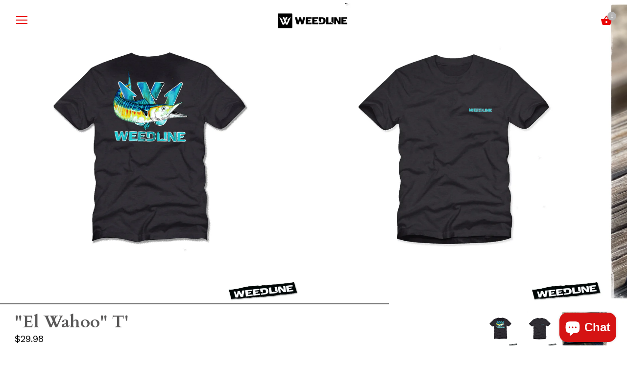

--- FILE ---
content_type: text/html; charset=utf-8
request_url: https://weedline.com/products/el-wahoo-t-pre-sale-shipsearly-february
body_size: 27209
content:
<!doctype html>
<html class="no-js" lang="en">
<head>


  <meta charset="utf-8" />
  <!-- Showcase 2.3.1 -->
  <!--[if IE]><meta http-equiv='X-UA-Compatible' content='IE=edge,chrome=1' /><![endif]-->

  <title>
    Weedline Wahoo T&#39; &ndash; Weedline Fishing Apparel
  </title>

  
  <meta name="description" content="Weedline Fishing Apparel&quot; Wahoo T&#39;Shirt." />
  

  <link rel="canonical" href="https://weedline.com/products/el-wahoo-t-pre-sale-shipsearly-february" />

  <meta name="viewport" content="width=device-width, initial-scale=1" />
  <meta name="theme-color" content="#b6b5b5">

  
  <link rel="shortcut icon" href="//weedline.com/cdn/shop/files/FlexiLogo.png?v=1614297024" type="image/png" />
  

  




<link href="//fonts.googleapis.com/css?family=Work+Sans:400,600,700,900|Cardo:400,600,700,900|Cardo:400,600,700,900|Work+Sans:400,600,700,900" rel="stylesheet" type="text/css">


  
  <meta property="og:type" content="product" />
  <meta property="og:title" content="&quot;El Wahoo&quot; T&#39;" />
  
  <meta property="og:image" content="http://weedline.com/cdn/shop/products/Weedline_Shirt_Wahoo_Back_shopify_grande.jpg?v=1642680859" />
  <meta property="og:image:secure_url" content="https://weedline.com/cdn/shop/products/Weedline_Shirt_Wahoo_Back_shopify_grande.jpg?v=1642680859" />
  
  <meta property="og:image" content="http://weedline.com/cdn/shop/products/Weedline_Shirt_Wahoo_Front_shopify_grande.jpg?v=1642680859" />
  <meta property="og:image:secure_url" content="https://weedline.com/cdn/shop/products/Weedline_Shirt_Wahoo_Front_shopify_grande.jpg?v=1642680859" />
  
  <meta property="og:image" content="http://weedline.com/cdn/shop/products/Attachment-12_grande.jpg?v=1642695617" />
  <meta property="og:image:secure_url" content="https://weedline.com/cdn/shop/products/Attachment-12_grande.jpg?v=1642695617" />
  
  <meta property="og:price:amount" content="29.98" />
  <meta property="og:price:currency" content="USD" />



<meta property="og:description" content="Weedline Fishing Apparel&quot; Wahoo T&#39;Shirt." />

<meta property="og:url" content="https://weedline.com/products/el-wahoo-t-pre-sale-shipsearly-february" />
<meta property="og:site_name" content="Weedline Fishing Apparel" />
  



  <meta name="twitter:site" content="@weedlineapparel">


  <meta name="twitter:card" content="summary">


  <meta name="twitter:title" content="&quot;El Wahoo&quot; T&#39;">
  <meta name="twitter:description" content="&quot;El Wahoo&quot;


Nothing beats a day out on the water... Except for a day out on the water, high speed trolling for these bad boys!!!
 



4.3 Oz  Poly-Cotton T
Preshrunk, CVC fabric with soft, smooth fin">
  <meta name="twitter:image" content="https://weedline.com/cdn/shop/products/Weedline_Shirt_Wahoo_Back_shopify_600x600.jpg?v=1642680859">
  <meta name="twitter:image:width" content="600">
  <meta name="twitter:image:height" content="600">


 
<script>window.performance && window.performance.mark && window.performance.mark('shopify.content_for_header.start');</script><meta name="google-site-verification" content="laG6Q3i6bpLZErzCJm80bISsvX_NucS3Gi_pdHCvnYA">
<meta name="facebook-domain-verification" content="lsmi6nkcmgeoibuxrtey4smjhvheu4">
<meta id="shopify-digital-wallet" name="shopify-digital-wallet" content="/29586502/digital_wallets/dialog">
<meta name="shopify-checkout-api-token" content="8291e5ead168a86384a3e4618a7f2457">
<meta id="in-context-paypal-metadata" data-shop-id="29586502" data-venmo-supported="true" data-environment="production" data-locale="en_US" data-paypal-v4="true" data-currency="USD">
<link rel="alternate" type="application/json+oembed" href="https://weedline.com/products/el-wahoo-t-pre-sale-shipsearly-february.oembed">
<script async="async" src="/checkouts/internal/preloads.js?locale=en-US"></script>
<link rel="preconnect" href="https://shop.app" crossorigin="anonymous">
<script async="async" src="https://shop.app/checkouts/internal/preloads.js?locale=en-US&shop_id=29586502" crossorigin="anonymous"></script>
<script id="apple-pay-shop-capabilities" type="application/json">{"shopId":29586502,"countryCode":"US","currencyCode":"USD","merchantCapabilities":["supports3DS"],"merchantId":"gid:\/\/shopify\/Shop\/29586502","merchantName":"Weedline Fishing Apparel","requiredBillingContactFields":["postalAddress","email"],"requiredShippingContactFields":["postalAddress","email"],"shippingType":"shipping","supportedNetworks":["visa","masterCard","amex","discover","elo","jcb"],"total":{"type":"pending","label":"Weedline Fishing Apparel","amount":"1.00"},"shopifyPaymentsEnabled":true,"supportsSubscriptions":true}</script>
<script id="shopify-features" type="application/json">{"accessToken":"8291e5ead168a86384a3e4618a7f2457","betas":["rich-media-storefront-analytics"],"domain":"weedline.com","predictiveSearch":true,"shopId":29586502,"locale":"en"}</script>
<script>var Shopify = Shopify || {};
Shopify.shop = "weedline-fishing-apparel.myshopify.com";
Shopify.locale = "en";
Shopify.currency = {"active":"USD","rate":"1.0"};
Shopify.country = "US";
Shopify.theme = {"name":"Showcase with Installments message","id":121043058755,"schema_name":"Showcase","schema_version":"2.3.1","theme_store_id":677,"role":"main"};
Shopify.theme.handle = "null";
Shopify.theme.style = {"id":null,"handle":null};
Shopify.cdnHost = "weedline.com/cdn";
Shopify.routes = Shopify.routes || {};
Shopify.routes.root = "/";</script>
<script type="module">!function(o){(o.Shopify=o.Shopify||{}).modules=!0}(window);</script>
<script>!function(o){function n(){var o=[];function n(){o.push(Array.prototype.slice.apply(arguments))}return n.q=o,n}var t=o.Shopify=o.Shopify||{};t.loadFeatures=n(),t.autoloadFeatures=n()}(window);</script>
<script>
  window.ShopifyPay = window.ShopifyPay || {};
  window.ShopifyPay.apiHost = "shop.app\/pay";
  window.ShopifyPay.redirectState = null;
</script>
<script id="shop-js-analytics" type="application/json">{"pageType":"product"}</script>
<script defer="defer" async type="module" src="//weedline.com/cdn/shopifycloud/shop-js/modules/v2/client.init-shop-cart-sync_BT-GjEfc.en.esm.js"></script>
<script defer="defer" async type="module" src="//weedline.com/cdn/shopifycloud/shop-js/modules/v2/chunk.common_D58fp_Oc.esm.js"></script>
<script defer="defer" async type="module" src="//weedline.com/cdn/shopifycloud/shop-js/modules/v2/chunk.modal_xMitdFEc.esm.js"></script>
<script type="module">
  await import("//weedline.com/cdn/shopifycloud/shop-js/modules/v2/client.init-shop-cart-sync_BT-GjEfc.en.esm.js");
await import("//weedline.com/cdn/shopifycloud/shop-js/modules/v2/chunk.common_D58fp_Oc.esm.js");
await import("//weedline.com/cdn/shopifycloud/shop-js/modules/v2/chunk.modal_xMitdFEc.esm.js");

  window.Shopify.SignInWithShop?.initShopCartSync?.({"fedCMEnabled":true,"windoidEnabled":true});

</script>
<script>
  window.Shopify = window.Shopify || {};
  if (!window.Shopify.featureAssets) window.Shopify.featureAssets = {};
  window.Shopify.featureAssets['shop-js'] = {"shop-cart-sync":["modules/v2/client.shop-cart-sync_DZOKe7Ll.en.esm.js","modules/v2/chunk.common_D58fp_Oc.esm.js","modules/v2/chunk.modal_xMitdFEc.esm.js"],"init-fed-cm":["modules/v2/client.init-fed-cm_B6oLuCjv.en.esm.js","modules/v2/chunk.common_D58fp_Oc.esm.js","modules/v2/chunk.modal_xMitdFEc.esm.js"],"shop-cash-offers":["modules/v2/client.shop-cash-offers_D2sdYoxE.en.esm.js","modules/v2/chunk.common_D58fp_Oc.esm.js","modules/v2/chunk.modal_xMitdFEc.esm.js"],"shop-login-button":["modules/v2/client.shop-login-button_QeVjl5Y3.en.esm.js","modules/v2/chunk.common_D58fp_Oc.esm.js","modules/v2/chunk.modal_xMitdFEc.esm.js"],"pay-button":["modules/v2/client.pay-button_DXTOsIq6.en.esm.js","modules/v2/chunk.common_D58fp_Oc.esm.js","modules/v2/chunk.modal_xMitdFEc.esm.js"],"shop-button":["modules/v2/client.shop-button_DQZHx9pm.en.esm.js","modules/v2/chunk.common_D58fp_Oc.esm.js","modules/v2/chunk.modal_xMitdFEc.esm.js"],"avatar":["modules/v2/client.avatar_BTnouDA3.en.esm.js"],"init-windoid":["modules/v2/client.init-windoid_CR1B-cfM.en.esm.js","modules/v2/chunk.common_D58fp_Oc.esm.js","modules/v2/chunk.modal_xMitdFEc.esm.js"],"init-shop-for-new-customer-accounts":["modules/v2/client.init-shop-for-new-customer-accounts_C_vY_xzh.en.esm.js","modules/v2/client.shop-login-button_QeVjl5Y3.en.esm.js","modules/v2/chunk.common_D58fp_Oc.esm.js","modules/v2/chunk.modal_xMitdFEc.esm.js"],"init-shop-email-lookup-coordinator":["modules/v2/client.init-shop-email-lookup-coordinator_BI7n9ZSv.en.esm.js","modules/v2/chunk.common_D58fp_Oc.esm.js","modules/v2/chunk.modal_xMitdFEc.esm.js"],"init-shop-cart-sync":["modules/v2/client.init-shop-cart-sync_BT-GjEfc.en.esm.js","modules/v2/chunk.common_D58fp_Oc.esm.js","modules/v2/chunk.modal_xMitdFEc.esm.js"],"shop-toast-manager":["modules/v2/client.shop-toast-manager_DiYdP3xc.en.esm.js","modules/v2/chunk.common_D58fp_Oc.esm.js","modules/v2/chunk.modal_xMitdFEc.esm.js"],"init-customer-accounts":["modules/v2/client.init-customer-accounts_D9ZNqS-Q.en.esm.js","modules/v2/client.shop-login-button_QeVjl5Y3.en.esm.js","modules/v2/chunk.common_D58fp_Oc.esm.js","modules/v2/chunk.modal_xMitdFEc.esm.js"],"init-customer-accounts-sign-up":["modules/v2/client.init-customer-accounts-sign-up_iGw4briv.en.esm.js","modules/v2/client.shop-login-button_QeVjl5Y3.en.esm.js","modules/v2/chunk.common_D58fp_Oc.esm.js","modules/v2/chunk.modal_xMitdFEc.esm.js"],"shop-follow-button":["modules/v2/client.shop-follow-button_CqMgW2wH.en.esm.js","modules/v2/chunk.common_D58fp_Oc.esm.js","modules/v2/chunk.modal_xMitdFEc.esm.js"],"checkout-modal":["modules/v2/client.checkout-modal_xHeaAweL.en.esm.js","modules/v2/chunk.common_D58fp_Oc.esm.js","modules/v2/chunk.modal_xMitdFEc.esm.js"],"shop-login":["modules/v2/client.shop-login_D91U-Q7h.en.esm.js","modules/v2/chunk.common_D58fp_Oc.esm.js","modules/v2/chunk.modal_xMitdFEc.esm.js"],"lead-capture":["modules/v2/client.lead-capture_BJmE1dJe.en.esm.js","modules/v2/chunk.common_D58fp_Oc.esm.js","modules/v2/chunk.modal_xMitdFEc.esm.js"],"payment-terms":["modules/v2/client.payment-terms_Ci9AEqFq.en.esm.js","modules/v2/chunk.common_D58fp_Oc.esm.js","modules/v2/chunk.modal_xMitdFEc.esm.js"]};
</script>
<script>(function() {
  var isLoaded = false;
  function asyncLoad() {
    if (isLoaded) return;
    isLoaded = true;
    var urls = ["https:\/\/shopify.covet.pics\/covet-pics-widget-inject.js?shop=weedline-fishing-apparel.myshopify.com","\/\/cdn.shopify.com\/proxy\/e0b6211ecda2182184b182cd202d5c9ac1931df488b32e8ea823df5bc549aefd\/forms-akamai.smsbump.com\/234171\/form_26352.js?ver=1715798345\u0026shop=weedline-fishing-apparel.myshopify.com\u0026sp-cache-control=cHVibGljLCBtYXgtYWdlPTkwMA","\/\/cdn.shopify.com\/proxy\/9e71746238b5875eb7d5e65da4270b1e938209aceda18c52b59844884b7ed37e\/static.cdn.printful.com\/static\/js\/external\/shopify-product-customizer.js?v=0.28\u0026shop=weedline-fishing-apparel.myshopify.com\u0026sp-cache-control=cHVibGljLCBtYXgtYWdlPTkwMA"];
    for (var i = 0; i < urls.length; i++) {
      var s = document.createElement('script');
      s.type = 'text/javascript';
      s.async = true;
      s.src = urls[i];
      var x = document.getElementsByTagName('script')[0];
      x.parentNode.insertBefore(s, x);
    }
  };
  if(window.attachEvent) {
    window.attachEvent('onload', asyncLoad);
  } else {
    window.addEventListener('load', asyncLoad, false);
  }
})();</script>
<script id="__st">var __st={"a":29586502,"offset":-18000,"reqid":"1dfbd8d5-ab4a-4750-8586-f3af3421f6cf-1769401067","pageurl":"weedline.com\/products\/el-wahoo-t-pre-sale-shipsearly-february","u":"5742b78d0f0a","p":"product","rtyp":"product","rid":6632414445635};</script>
<script>window.ShopifyPaypalV4VisibilityTracking = true;</script>
<script id="captcha-bootstrap">!function(){'use strict';const t='contact',e='account',n='new_comment',o=[[t,t],['blogs',n],['comments',n],[t,'customer']],c=[[e,'customer_login'],[e,'guest_login'],[e,'recover_customer_password'],[e,'create_customer']],r=t=>t.map((([t,e])=>`form[action*='/${t}']:not([data-nocaptcha='true']) input[name='form_type'][value='${e}']`)).join(','),a=t=>()=>t?[...document.querySelectorAll(t)].map((t=>t.form)):[];function s(){const t=[...o],e=r(t);return a(e)}const i='password',u='form_key',d=['recaptcha-v3-token','g-recaptcha-response','h-captcha-response',i],f=()=>{try{return window.sessionStorage}catch{return}},m='__shopify_v',_=t=>t.elements[u];function p(t,e,n=!1){try{const o=window.sessionStorage,c=JSON.parse(o.getItem(e)),{data:r}=function(t){const{data:e,action:n}=t;return t[m]||n?{data:e,action:n}:{data:t,action:n}}(c);for(const[e,n]of Object.entries(r))t.elements[e]&&(t.elements[e].value=n);n&&o.removeItem(e)}catch(o){console.error('form repopulation failed',{error:o})}}const l='form_type',E='cptcha';function T(t){t.dataset[E]=!0}const w=window,h=w.document,L='Shopify',v='ce_forms',y='captcha';let A=!1;((t,e)=>{const n=(g='f06e6c50-85a8-45c8-87d0-21a2b65856fe',I='https://cdn.shopify.com/shopifycloud/storefront-forms-hcaptcha/ce_storefront_forms_captcha_hcaptcha.v1.5.2.iife.js',D={infoText:'Protected by hCaptcha',privacyText:'Privacy',termsText:'Terms'},(t,e,n)=>{const o=w[L][v],c=o.bindForm;if(c)return c(t,g,e,D).then(n);var r;o.q.push([[t,g,e,D],n]),r=I,A||(h.body.append(Object.assign(h.createElement('script'),{id:'captcha-provider',async:!0,src:r})),A=!0)});var g,I,D;w[L]=w[L]||{},w[L][v]=w[L][v]||{},w[L][v].q=[],w[L][y]=w[L][y]||{},w[L][y].protect=function(t,e){n(t,void 0,e),T(t)},Object.freeze(w[L][y]),function(t,e,n,w,h,L){const[v,y,A,g]=function(t,e,n){const i=e?o:[],u=t?c:[],d=[...i,...u],f=r(d),m=r(i),_=r(d.filter((([t,e])=>n.includes(e))));return[a(f),a(m),a(_),s()]}(w,h,L),I=t=>{const e=t.target;return e instanceof HTMLFormElement?e:e&&e.form},D=t=>v().includes(t);t.addEventListener('submit',(t=>{const e=I(t);if(!e)return;const n=D(e)&&!e.dataset.hcaptchaBound&&!e.dataset.recaptchaBound,o=_(e),c=g().includes(e)&&(!o||!o.value);(n||c)&&t.preventDefault(),c&&!n&&(function(t){try{if(!f())return;!function(t){const e=f();if(!e)return;const n=_(t);if(!n)return;const o=n.value;o&&e.removeItem(o)}(t);const e=Array.from(Array(32),(()=>Math.random().toString(36)[2])).join('');!function(t,e){_(t)||t.append(Object.assign(document.createElement('input'),{type:'hidden',name:u})),t.elements[u].value=e}(t,e),function(t,e){const n=f();if(!n)return;const o=[...t.querySelectorAll(`input[type='${i}']`)].map((({name:t})=>t)),c=[...d,...o],r={};for(const[a,s]of new FormData(t).entries())c.includes(a)||(r[a]=s);n.setItem(e,JSON.stringify({[m]:1,action:t.action,data:r}))}(t,e)}catch(e){console.error('failed to persist form',e)}}(e),e.submit())}));const S=(t,e)=>{t&&!t.dataset[E]&&(n(t,e.some((e=>e===t))),T(t))};for(const o of['focusin','change'])t.addEventListener(o,(t=>{const e=I(t);D(e)&&S(e,y())}));const B=e.get('form_key'),M=e.get(l),P=B&&M;t.addEventListener('DOMContentLoaded',(()=>{const t=y();if(P)for(const e of t)e.elements[l].value===M&&p(e,B);[...new Set([...A(),...v().filter((t=>'true'===t.dataset.shopifyCaptcha))])].forEach((e=>S(e,t)))}))}(h,new URLSearchParams(w.location.search),n,t,e,['guest_login'])})(!0,!0)}();</script>
<script integrity="sha256-4kQ18oKyAcykRKYeNunJcIwy7WH5gtpwJnB7kiuLZ1E=" data-source-attribution="shopify.loadfeatures" defer="defer" src="//weedline.com/cdn/shopifycloud/storefront/assets/storefront/load_feature-a0a9edcb.js" crossorigin="anonymous"></script>
<script crossorigin="anonymous" defer="defer" src="//weedline.com/cdn/shopifycloud/storefront/assets/shopify_pay/storefront-65b4c6d7.js?v=20250812"></script>
<script data-source-attribution="shopify.dynamic_checkout.dynamic.init">var Shopify=Shopify||{};Shopify.PaymentButton=Shopify.PaymentButton||{isStorefrontPortableWallets:!0,init:function(){window.Shopify.PaymentButton.init=function(){};var t=document.createElement("script");t.src="https://weedline.com/cdn/shopifycloud/portable-wallets/latest/portable-wallets.en.js",t.type="module",document.head.appendChild(t)}};
</script>
<script data-source-attribution="shopify.dynamic_checkout.buyer_consent">
  function portableWalletsHideBuyerConsent(e){var t=document.getElementById("shopify-buyer-consent"),n=document.getElementById("shopify-subscription-policy-button");t&&n&&(t.classList.add("hidden"),t.setAttribute("aria-hidden","true"),n.removeEventListener("click",e))}function portableWalletsShowBuyerConsent(e){var t=document.getElementById("shopify-buyer-consent"),n=document.getElementById("shopify-subscription-policy-button");t&&n&&(t.classList.remove("hidden"),t.removeAttribute("aria-hidden"),n.addEventListener("click",e))}window.Shopify?.PaymentButton&&(window.Shopify.PaymentButton.hideBuyerConsent=portableWalletsHideBuyerConsent,window.Shopify.PaymentButton.showBuyerConsent=portableWalletsShowBuyerConsent);
</script>
<script data-source-attribution="shopify.dynamic_checkout.cart.bootstrap">document.addEventListener("DOMContentLoaded",(function(){function t(){return document.querySelector("shopify-accelerated-checkout-cart, shopify-accelerated-checkout")}if(t())Shopify.PaymentButton.init();else{new MutationObserver((function(e,n){t()&&(Shopify.PaymentButton.init(),n.disconnect())})).observe(document.body,{childList:!0,subtree:!0})}}));
</script>
<link id="shopify-accelerated-checkout-styles" rel="stylesheet" media="screen" href="https://weedline.com/cdn/shopifycloud/portable-wallets/latest/accelerated-checkout-backwards-compat.css" crossorigin="anonymous">
<style id="shopify-accelerated-checkout-cart">
        #shopify-buyer-consent {
  margin-top: 1em;
  display: inline-block;
  width: 100%;
}

#shopify-buyer-consent.hidden {
  display: none;
}

#shopify-subscription-policy-button {
  background: none;
  border: none;
  padding: 0;
  text-decoration: underline;
  font-size: inherit;
  cursor: pointer;
}

#shopify-subscription-policy-button::before {
  box-shadow: none;
}

      </style>

<script>window.performance && window.performance.mark && window.performance.mark('shopify.content_for_header.end');</script>

  <link href="//weedline.com/cdn/shop/t/7/assets/styles.scss.css?v=60709985515533663551700229086" rel="stylesheet" type="text/css" media="all" />

  

  <script src="//weedline.com/cdn/shopifycloud/storefront/assets/themes_support/option_selection-b017cd28.js" type="text/javascript"></script>

  <script src="//ajax.googleapis.com/ajax/libs/jquery/1.9.1/jquery.min.js" type="text/javascript"></script>
  <script src="//weedline.com/cdn/shopifycloud/storefront/assets/themes_support/api.jquery-7ab1a3a4.js" type="text/javascript"></script>
  <script>
    document.documentElement.className = document.documentElement.className.replace('no-js', '');
    window.theme = window.theme || {};
    theme.jQuery = jQuery;
    theme.money_format = "${{amount}}";
    theme.money_container = 'span.theme-money';
    theme.productData = {};
    (function($){
      var $ = jQuery = $;
      theme.checkViewportFillers = function(){
        var $filler = $('#page-content > *:first').filter(function(){
          return $(this).is('.header-overlap-section') || $(this).children('.header-overlap-section').length > 0;
        });
        $('body').toggleClass('header-section-overlap', $filler.length == 1);
      };
      theme.assessAltLogo = function(){
        var $overlappers = $('.needs-alt-logo');
        var useAltLogo = false;
        if($overlappers.length) {
          var headerMid = $('#site-control').offset().top + $('#site-control').outerHeight() / 2;
          $overlappers.each(function(){
            var thisTop = $(this).offset().top;
            var thisBottom = thisTop + $(this).outerHeight();
            if(headerMid > thisTop && headerMid < thisBottom) {
              useAltLogo = true;
              return false;
            }
          });
        }
        $('body').toggleClass('use-alt-logo', useAltLogo);
      };
    })(theme.jQuery);
  </script>


<!-- check for active ws customer --><!-- add querystring to search in test mode -->

<!-- redirect to ws-cart -->

<!-- ajax data  -->


<!-- product data -->

  
   <span id="wsgReloadPrices_Window" style="display: none"></span>
  <div class="wsg-collections-list-6632414445635" style="display:none">[{"id":50255757355,"handle":"weedline-mens-fishing-apparel","updated_at":"2025-12-17T07:09:55-05:00","published_at":"2018-01-30T14:49:20-05:00","sort_order":"manual","template_suffix":"","published_scope":"global","title":"Men's Fishing Apparel","body_html":"","image":{"created_at":"2018-09-07T10:42:53-04:00","alt":"Weedline Fishing Apparel: Men's Fishing Apparel","width":1024,"height":1024,"src":"\/\/weedline.com\/cdn\/shop\/collections\/Mens1.jpg?v=1581104980"}}]</div>
  <div class="wsg-product-tags-6632414445635" style="display:none">["2022","Premium Fit","T-Shirt"]</div>


<script>
//==========================================
//      Set global liquid variables
//==========================================
  //general variables
  var wsgVersion = 5.0;
  var wsgActive = true;
  var isWsgCustomer = false;
  var wsgRunCollection;
  var wsgBetaRestrictedCart = true;
  var wsgCollectionObserver;
  var wsgRunProduct;
  var wsgRunCart;
  var wsgCartObserver = false;
  var wsgShopCountryCode = "US";
  var wsgRunSinglePage;
  var wsgRunSignup;
  //AJAX variables
  var wsgRunAjax;
  var wsgAjaxCart; 
  var runProxy;
  var hideDomElements = [".hideWsg"]; 
  var wsgData = {"translations":{"enable":false,"language":"english","custom":false},"shop_preferences":{"checkInventory":true,"showShipPartial":true,"exclusions":[],"autoBackorder":true,"taxRate":-1,"draftNotification":true,"transitions":{"showTransitions":false,"installedTransitions":true},"retailPrice":{"enable":false,"strikethrough":false,"lowerOpacity":true,"label":" MSRP"}},"page_styles":{"proxyMargin":0,"btnClasses":"","shipMargin":50},"volume_discounts":{"settings":{"custom_messages":{"custom_banner":{"banner_default":true,"banner_input":"Spend {{$}}, receive {{%}} off of your order."},"custom_success":{"success_default":true,"success_input":"Congratulations!  You received {{%}} off of your order!"}}},"enabled":false,"discounts":[]},"shipping_rates":{"internationalMsg":{"title":"Thank you for your order.","message":"Because you are outside of our home country we will calculate your shipping and send you an invoice shortly."},"ignoreAll":false,"ignoreCarrierRates":false,"useShopifyDefault":false,"freeShippingMin":-1,"fixedPercent":-1,"flatRate":15,"redirectInternational":false},"single_page":{"collapseCollections":true,"menuAction":"exclude","message":"","linkInCart":true},"net_orders":{"netRedirect":{"title":"Thank you for your order!","message":"Thank you for your order, once we review it, we will send you an invoice based on your current Invoicing Terms, along with an estimated delivery date. <br/>\nRespectfully, \n\nWeedline Fishing Apparel\nWeedline Fishing Apparel","autoEmail":false},"netTag":"b2b","enabled":true,"autoPending":true},"customer":{"signup":{"autoInvite":true,"autoTags":["b2b"],"taxExempt":true,"message":"Use Code \"fishon\" to access our Online Ordering page"},"loginMessage":"Log in to your wholesale account here.","accountMessage":"Use Code \"fishon\" to access our Online Ordering page.","redirectMessage":"Keep an eye on your email. As soon as we verify your account we will send you an email with a link to set up your password and start shopping."},"quantity":{"cart":{},"migratedToCurrent":true,"collections":[],"products":[]},"activeTags":[],"hideDrafts":[],"discounts":[],"server_link":"https://www.wholesalegorilla.app/shop_assets/wsg-index.js"}    
  var wsgProdData = {"id":6632414445635,"title":"\"El Wahoo\" T'","handle":"el-wahoo-t-pre-sale-shipsearly-february","description":"\u003cdiv data-mce-fragment=\"1\"\u003e\u003cstrong\u003e\"El Wahoo\"\u003c\/strong\u003e\u003c\/div\u003e\n\u003cdiv data-mce-fragment=\"1\"\u003e\u003cstrong\u003e\u003c\/strong\u003e\u003c\/div\u003e\n\u003cdiv data-mce-fragment=\"1\"\u003e\u003cstrong\u003e\u003c\/strong\u003e\u003c\/div\u003e\n\u003cdiv data-mce-fragment=\"1\"\u003eNothing beats a day out on the water... Except for a day out on the water, high speed trolling for these bad boys!!!\u003c\/div\u003e\n\u003cdiv data-mce-fragment=\"1\"\u003e \u003c\/div\u003e\n\u003cdiv data-mce-fragment=\"1\"\u003e\u003cbr\u003e\u003c\/div\u003e\n\u003cdiv data-mce-fragment=\"1\"\u003e\u003cspan style=\"color: #f10303;\" data-mce-style=\"color: #f10303;\"\u003e\u003cstrong\u003e\u003c\/strong\u003e\u003c\/span\u003e\u003c\/div\u003e\n\u003cul class=\"bullet\"\u003e\n\u003cli\u003e4.3 Oz  Poly-Cotton T\u003c\/li\u003e\n\u003cli\u003ePreshrunk, CVC fabric with soft, smooth finish\u003c\/li\u003e\n\u003cli\u003eUltra Lightweight Feel for easy Breathability on and off the water\u003c\/li\u003e\n\u003cli\u003eSlim Fashion Fit\u003c\/li\u003e\n\u003c\/ul\u003e","published_at":"2021-12-25T10:39:38-05:00","created_at":"2021-12-16T10:55:35-05:00","vendor":"Weedline Fishing Apparel","type":"T-Shirt","tags":["2022","Premium Fit","T-Shirt"],"price":2998,"price_min":2998,"price_max":2998,"available":true,"price_varies":false,"compare_at_price":null,"compare_at_price_min":0,"compare_at_price_max":0,"compare_at_price_varies":false,"variants":[{"id":39682643001411,"title":"Small","option1":"Small","option2":null,"option3":null,"sku":"","requires_shipping":true,"taxable":true,"featured_image":null,"available":false,"name":"\"El Wahoo\" T' - Small","public_title":"Small","options":["Small"],"price":2998,"weight":170,"compare_at_price":null,"inventory_management":"shopify","barcode":null,"requires_selling_plan":false,"selling_plan_allocations":[]},{"id":39682643034179,"title":"Medium","option1":"Medium","option2":null,"option3":null,"sku":"","requires_shipping":true,"taxable":true,"featured_image":null,"available":true,"name":"\"El Wahoo\" T' - Medium","public_title":"Medium","options":["Medium"],"price":2998,"weight":170,"compare_at_price":null,"inventory_management":"shopify","barcode":null,"requires_selling_plan":false,"selling_plan_allocations":[]},{"id":39682643066947,"title":"Large","option1":"Large","option2":null,"option3":null,"sku":"","requires_shipping":true,"taxable":true,"featured_image":null,"available":true,"name":"\"El Wahoo\" T' - Large","public_title":"Large","options":["Large"],"price":2998,"weight":170,"compare_at_price":null,"inventory_management":"shopify","barcode":null,"requires_selling_plan":false,"selling_plan_allocations":[]},{"id":39682643099715,"title":"XL","option1":"XL","option2":null,"option3":null,"sku":"","requires_shipping":true,"taxable":true,"featured_image":null,"available":true,"name":"\"El Wahoo\" T' - XL","public_title":"XL","options":["XL"],"price":2998,"weight":170,"compare_at_price":null,"inventory_management":"shopify","barcode":null,"requires_selling_plan":false,"selling_plan_allocations":[]},{"id":39682643132483,"title":"2XL","option1":"2XL","option2":null,"option3":null,"sku":"","requires_shipping":true,"taxable":true,"featured_image":null,"available":true,"name":"\"El Wahoo\" T' - 2XL","public_title":"2XL","options":["2XL"],"price":2998,"weight":170,"compare_at_price":null,"inventory_management":"shopify","barcode":null,"requires_selling_plan":false,"selling_plan_allocations":[]}],"images":["\/\/weedline.com\/cdn\/shop\/products\/Weedline_Shirt_Wahoo_Back_shopify.jpg?v=1642680859","\/\/weedline.com\/cdn\/shop\/products\/Weedline_Shirt_Wahoo_Front_shopify.jpg?v=1642680859","\/\/weedline.com\/cdn\/shop\/products\/Attachment-12.jpg?v=1642695617"],"featured_image":"\/\/weedline.com\/cdn\/shop\/products\/Weedline_Shirt_Wahoo_Back_shopify.jpg?v=1642680859","options":["Size"],"media":[{"alt":"Weedline Fishing Wahoo","id":21340903080003,"position":1,"preview_image":{"aspect_ratio":1.0,"height":1022,"width":1022,"src":"\/\/weedline.com\/cdn\/shop\/products\/Weedline_Shirt_Wahoo_Back_shopify.jpg?v=1642680859"},"aspect_ratio":1.0,"height":1022,"media_type":"image","src":"\/\/weedline.com\/cdn\/shop\/products\/Weedline_Shirt_Wahoo_Back_shopify.jpg?v=1642680859","width":1022},{"alt":"Weedline Fishing Wahoo","id":21340903047235,"position":2,"preview_image":{"aspect_ratio":1.0,"height":1022,"width":1022,"src":"\/\/weedline.com\/cdn\/shop\/products\/Weedline_Shirt_Wahoo_Front_shopify.jpg?v=1642680859"},"aspect_ratio":1.0,"height":1022,"media_type":"image","src":"\/\/weedline.com\/cdn\/shop\/products\/Weedline_Shirt_Wahoo_Front_shopify.jpg?v=1642680859","width":1022},{"alt":"Weedline Fishing Apparel \"El Wahoo\" T-Shirt","id":21422554185795,"position":3,"preview_image":{"aspect_ratio":1.333,"height":3024,"width":4032,"src":"\/\/weedline.com\/cdn\/shop\/products\/Attachment-12.jpg?v=1642695617"},"aspect_ratio":1.333,"height":3024,"media_type":"image","src":"\/\/weedline.com\/cdn\/shop\/products\/Attachment-12.jpg?v=1642695617","width":4032}],"requires_selling_plan":false,"selling_plan_groups":[],"content":"\u003cdiv data-mce-fragment=\"1\"\u003e\u003cstrong\u003e\"El Wahoo\"\u003c\/strong\u003e\u003c\/div\u003e\n\u003cdiv data-mce-fragment=\"1\"\u003e\u003cstrong\u003e\u003c\/strong\u003e\u003c\/div\u003e\n\u003cdiv data-mce-fragment=\"1\"\u003e\u003cstrong\u003e\u003c\/strong\u003e\u003c\/div\u003e\n\u003cdiv data-mce-fragment=\"1\"\u003eNothing beats a day out on the water... Except for a day out on the water, high speed trolling for these bad boys!!!\u003c\/div\u003e\n\u003cdiv data-mce-fragment=\"1\"\u003e \u003c\/div\u003e\n\u003cdiv data-mce-fragment=\"1\"\u003e\u003cbr\u003e\u003c\/div\u003e\n\u003cdiv data-mce-fragment=\"1\"\u003e\u003cspan style=\"color: #f10303;\" data-mce-style=\"color: #f10303;\"\u003e\u003cstrong\u003e\u003c\/strong\u003e\u003c\/span\u003e\u003c\/div\u003e\n\u003cul class=\"bullet\"\u003e\n\u003cli\u003e4.3 Oz  Poly-Cotton T\u003c\/li\u003e\n\u003cli\u003ePreshrunk, CVC fabric with soft, smooth finish\u003c\/li\u003e\n\u003cli\u003eUltra Lightweight Feel for easy Breathability on and off the water\u003c\/li\u003e\n\u003cli\u003eSlim Fashion Fit\u003c\/li\u003e\n\u003c\/ul\u003e"}	
  //product variables
  var wsgCustomerTags = null
  var wsgCollectionsList = [{"id":50255757355,"handle":"weedline-mens-fishing-apparel","updated_at":"2025-12-17T07:09:55-05:00","published_at":"2018-01-30T14:49:20-05:00","sort_order":"manual","template_suffix":"","published_scope":"global","title":"Men's Fishing Apparel","body_html":"","image":{"created_at":"2018-09-07T10:42:53-04:00","alt":"Weedline Fishing Apparel: Men's Fishing Apparel","width":1024,"height":1024,"src":"\/\/weedline.com\/cdn\/shop\/collections\/Mens1.jpg?v=1581104980"}}] 

  //money formatting
  var wsgMoneyFormat = "${{amount}}";

  
    var wsgCurrentVariant = 39682643034179;
  
  var wsgAjaxSettings = {};
  var wsgSwatch = "";
  var wsgPriceSelectors = {
    productPrice: [".theme-money"],
    collectionPrices: [".theme-money"]
  };
  const wsgUseLegacyCollection = false;
  
//Load WSG script
(function(){
  //Libraries required to run Wholesale Gorilla.  Do not delete unless you have uninstalled Wholesale Gorilla.

//shopify common
"undefined"==typeof window.wsgShopify&&(window.wsgShopify={}),wsgShopify.bind=function(t,e){return function(){return t.apply(e,arguments)}},wsgShopify.setSelectorByValue=function(t,e){for(var n=0,i=t.options.length;n<i;n++){var o=t.options[n];if(e==o.value||e==o.innerHTML)return t.selectedIndex=n}},wsgShopify.addListener=function(t,e,n){t.addEventListener?t.addEventListener(e,n,!1):t.attachEvent("on"+e,n)},wsgShopify.postLink=function(t,e){var n=(e=e||{}).method||"post",i=e.parameters||{},o=document.createElement("form");for(var r in o.setAttribute("method",n),o.setAttribute("action",t),i){var l=document.createElement("input");l.setAttribute("type","hidden"),l.setAttribute("name",r),l.setAttribute("value",i[r]),o.appendChild(l)}document.body.appendChild(o),o.submit(),document.body.removeChild(o)},wsgShopify.CountryProvinceSelector=function(t,e,n){this.countryEl=document.getElementById(t),this.provinceEl=document.getElementById(e),this.provinceContainer=document.getElementById(n.hideElement||e),wsgShopify.addListener(this.countryEl,"change",wsgShopify.bind(this.countryHandler,this)),this.initCountry(),this.initProvince()},wsgShopify.CountryProvinceSelector.prototype={initCountry:function(){var t=this.countryEl.getAttribute("data-default");wsgShopify.setSelectorByValue(this.countryEl,t),this.countryHandler()},initProvince:function(){var t=this.provinceEl.getAttribute("data-default");t&&0<this.provinceEl.options.length&&wsgShopify.setSelectorByValue(this.provinceEl,t)},countryHandler:function(){var t=(i=this.countryEl.options[this.countryEl.selectedIndex]).getAttribute("data-provinces"),e=JSON.parse(t);if(this.clearOptions(this.provinceEl),e&&0==e.length)this.provinceContainer.style.display="none";else{for(var n=0;n<e.length;n++){var i;(i=document.createElement("option")).value=e[n][0],i.innerHTML=e[n][1],this.provinceEl.appendChild(i)}this.provinceContainer.style.display=""}},clearOptions:function(t){for(;t.firstChild;)t.removeChild(t.firstChild)},setOptions:function(t,e){var n=0;for(e.length;n<e.length;n++){var i=document.createElement("option");i.value=e[n],i.innerHTML=e[n],t.appendChild(i)}}};

//Option selection
function floatToString(t,e){var o=t.toFixed(e).toString();return o.match(/^\.\d+/)?"0"+o:o}"undefined"==typeof window.wsgShopify&&(window.wsgShopify={}),wsgShopify.each=function(t,e){for(var o=0;o<t.length;o++)e(t[o],o)},wsgShopify.map=function(t,e){for(var o=[],i=0;i<t.length;i++)o.push(e(t[i],i));return o},wsgShopify.arrayIncludes=function(t,e){for(var o=0;o<t.length;o++)if(t[o]==e)return!0;return!1},wsgShopify.uniq=function(t){for(var e=[],o=0;o<t.length;o++)wsgShopify.arrayIncludes(e,t[o])||e.push(t[o]);return e},wsgShopify.isDefined=function(t){return void 0!==t},wsgShopify.getClass=function(t){return Object.prototype.toString.call(t).slice(8,-1)},wsgShopify.extend=function(t,e){function o(){}o.prototype=e.prototype,t.prototype=new o,(t.prototype.constructor=t).baseConstructor=e,t.superClass=e.prototype},wsgShopify.locationSearch=function(){return window.location.search},wsgShopify.locationHash=function(){return window.location.hash},wsgShopify.replaceState=function(t){window.history.replaceState({},document.title,t)},wsgShopify.urlParam=function(t){var e=RegExp("[?&]"+t+"=([^&#]*)").exec(wsgShopify.locationSearch());return e&&decodeURIComponent(e[1].replace(/\+/g," "))},wsgShopify.newState=function(t,e){return(wsgShopify.urlParam(t)?wsgShopify.locationSearch().replace(RegExp("("+t+"=)[^&#]+"),"$1"+e):""===wsgShopify.locationSearch()?"?"+t+"="+e:wsgShopify.locationSearch()+"&"+t+"="+e)+wsgShopify.locationHash()},wsgShopify.setParam=function(t,e){wsgShopify.replaceState(wsgShopify.newState(t,e))},wsgShopify.Product=function(t){wsgShopify.isDefined(t)&&this.update(t)},wsgShopify.Product.prototype.update=function(t){for(property in t)this[property]=t[property]},wsgShopify.Product.prototype.optionNames=function(){return"Array"==wsgShopify.getClass(this.options)?this.options:[]},wsgShopify.Product.prototype.optionValues=function(o){if(!wsgShopify.isDefined(this.variants))return null;var t=wsgShopify.map(this.variants,function(t){var e="option"+(o+1);return t[e]==undefined?null:t[e]});return null==t[0]?null:wsgShopify.uniq(t)},wsgShopify.Product.prototype.getVariant=function(i){var r=null;return i.length!=this.options.length||wsgShopify.each(this.variants,function(t){for(var e=!0,o=0;o<i.length;o++){t["option"+(o+1)]!=i[o]&&(e=!1)}1!=e||(r=t)}),r},wsgShopify.Product.prototype.getVariantById=function(t){for(var e=0;e<this.variants.length;e++){var o=this.variants[e];if(t==o.id)return o}return null},wsgShopify.money_format="$",wsgShopify.formatMoney=function(t,e){function n(t,e){return void 0===t?e:t}function o(t,e,o,i){if(e=n(e,2),o=n(o,","),i=n(i,"."),isNaN(t)||null==t)return 0;var r=(t=(t/100).toFixed(e)).split(".");return r[0].replace(/(\d)(?=(\d\d\d)+(?!\d))/g,"$1"+o)+(r[1]?i+r[1]:"")}"string"==typeof t&&(t=t.replace(".",""));var i="",r=/\{\{\s*(\w+)\s*\}\}/,a=e||this.money_format;switch(a.match(r)[1]){case"amount":i=o(t,2);break;case"amount_no_decimals":i=o(t,0);break;case"amount_with_comma_separator":i=o(t,2,".",",");break;case"amount_with_space_separator":i=o(t,2," ",",");break;case"amount_with_period_and_space_separator":i=o(t,2," ",".");break;case"amount_no_decimals_with_comma_separator":i=o(t,0,".",",");break;case"amount_no_decimals_with_space_separator":i=o(t,0," ");break;case"amount_with_apostrophe_separator":i=o(t,2,"'",".")}return a.replace(r,i)},wsgShopify.OptionSelectors=function(t,e){return this.selectorDivClass="selector-wrapper",this.selectorClass="single-option-selector",this.variantIdFieldIdSuffix="-variant-id",this.variantIdField=null,this.historyState=null,this.selectors=[],this.domIdPrefix=t,this.product=new wsgShopify.Product(e.product),this.onVariantSelected=wsgShopify.isDefined(e.onVariantSelected)?e.onVariantSelected:function(){},this.replaceSelector(t),this.initDropdown(),e.enableHistoryState&&(this.historyState=new wsgShopify.OptionSelectors.HistoryState(this)),!0},wsgShopify.OptionSelectors.prototype.initDropdown=function(){var t={initialLoad:!0};if(!this.selectVariantFromDropdown(t)){var e=this;setTimeout(function(){e.selectVariantFromParams(t)||e.fireOnChangeForFirstDropdown.call(e,t)})}},wsgShopify.OptionSelectors.prototype.fireOnChangeForFirstDropdown=function(t){this.selectors[0].element.onchange(t)},wsgShopify.OptionSelectors.prototype.selectVariantFromParamsOrDropdown=function(t){this.selectVariantFromParams(t)||this.selectVariantFromDropdown(t)},wsgShopify.OptionSelectors.prototype.replaceSelector=function(t){var e=document.getElementById(t),o=e.parentNode;wsgShopify.each(this.buildSelectors(),function(t){o.insertBefore(t,e)}),e.style.display="none",this.variantIdField=e},wsgShopify.OptionSelectors.prototype.selectVariantFromDropdown=function(t){var e=document.getElementById(this.domIdPrefix).querySelector("[selected]");if(e||(e=document.getElementById(this.domIdPrefix).querySelector('[selected="selected"]')),!e)return!1;var o=e.value;return this.selectVariant(o,t)},wsgShopify.OptionSelectors.prototype.selectVariantFromParams=function(t){var e=wsgShopify.urlParam("variant");return this.selectVariant(e,t)},wsgShopify.OptionSelectors.prototype.selectVariant=function(t,e){var o=this.product.getVariantById(t);if(null==o)return!1;for(var i=0;i<this.selectors.length;i++){var r=this.selectors[i].element,n=o[r.getAttribute("data-option")];null!=n&&this.optionExistInSelect(r,n)&&(r.value=n)}return"undefined"!=typeof jQuery?jQuery(this.selectors[0].element).trigger("change",e):this.selectors[0].element.onchange(e),!0},wsgShopify.OptionSelectors.prototype.optionExistInSelect=function(t,e){for(var o=0;o<t.options.length;o++)if(t.options[o].value==e)return!0},wsgShopify.OptionSelectors.prototype.insertSelectors=function(t,e){wsgShopify.isDefined(e)&&this.setMessageElement(e),this.domIdPrefix="product-"+this.product.id+"-variant-selector";var o=document.getElementById(t);wsgShopify.each(this.buildSelectors(),function(t){o.appendChild(t)})},wsgShopify.OptionSelectors.prototype.buildSelectors=function(){for(var t=0;t<this.product.optionNames().length;t++){var e=new wsgShopify.SingleOptionSelector(this,t,this.product.optionNames()[t],this.product.optionValues(t));e.element.disabled=!1,this.selectors.push(e)}var i=this.selectorDivClass,r=this.product.optionNames();return wsgShopify.map(this.selectors,function(t){var e=document.createElement("div");if(e.setAttribute("class",i),1<r.length){var o=document.createElement("label");o.htmlFor=t.element.id,o.innerHTML=t.name,e.appendChild(o)}return e.appendChild(t.element),e})},wsgShopify.OptionSelectors.prototype.selectedValues=function(){for(var t=[],e=0;e<this.selectors.length;e++){var o=this.selectors[e].element.value;t.push(o)}return t},wsgShopify.OptionSelectors.prototype.updateSelectors=function(t,e){var o=this.selectedValues(),i=this.product.getVariant(o);i?(this.variantIdField.disabled=!1,this.variantIdField.value=i.id):this.variantIdField.disabled=!0,this.onVariantSelected(i,this,e),null!=this.historyState&&this.historyState.onVariantChange(i,this,e)},wsgShopify.OptionSelectorsFromDOM=function(t,e){var o=e.optionNames||[],i=e.priceFieldExists||!0,r=e.delimiter||"/",n=this.createProductFromSelector(t,o,i,r);e.product=n,wsgShopify.OptionSelectorsFromDOM.baseConstructor.call(this,t,e)},wsgShopify.extend(wsgShopify.OptionSelectorsFromDOM,wsgShopify.OptionSelectors),wsgShopify.OptionSelectorsFromDOM.prototype.createProductFromSelector=function(t,n,a,s){if(!wsgShopify.isDefined(a))a=!0;if(!wsgShopify.isDefined(s))s="/";var e=document.getElementById(t),o=e.childNodes,p=(e.parentNode,n.length),l=[];wsgShopify.each(o,function(t){if(1==t.nodeType&&"option"==t.tagName.toLowerCase()){var e=t.innerHTML.split(new RegExp("\\s*\\"+s+"\\s*"));0==n.length&&(p=e.length-(a?1:0));var o=e.slice(0,p),i=a?e[p]:"",r=(t.getAttribute("value"),{available:!t.disabled,id:parseFloat(t.value),price:i,option1:o[0],option2:o[1],option3:o[2]});l.push(r)}});var i={variants:l};if(0==n.length){i.options=[];for(var r=0;r<p;r++)i.options[r]="option "+(r+1)}else i.options=n;return i},wsgShopify.SingleOptionSelector=function(o,i,t,e){this.multiSelector=o,this.values=e,this.index=i,this.name=t,this.element=document.createElement("select");for(var r=0;r<e.length;r++){var n=document.createElement("option");n.value=e[r],n.innerHTML=e[r],this.element.appendChild(n)}return this.element.setAttribute("class",this.multiSelector.selectorClass),this.element.setAttribute("data-option","option"+(i+1)),this.element.id=o.domIdPrefix+"-option-"+i,this.element.onchange=function(t,e){e=e||{},o.updateSelectors(i,e)},!0},wsgShopify.Image={preload:function(t,e){for(var o=0;o<t.length;o++){var i=t[o];this.loadImage(this.getSizedImageUrl(i,e))}},loadImage:function(t){(new Image).src=t},switchImage:function(t,e,o){if(t&&e){var i=this.imageSize(e.src),r=this.getSizedImageUrl(t.src,i);o?o(r,t,e):e.src=r}},imageSize:function(t){var e=t.match(/.+_((?:pico|icon|thumb|small|compact|medium|large|grande)|\d{1,4}x\d{0,4}|x\d{1,4})[_\.@]/);return null!==e?e[1]:null},getSizedImageUrl:function(t,e){if(null==e)return t;if("master"==e)return this.removeProtocol(t);var o=t.match(/\.(jpg|jpeg|gif|png|bmp|bitmap|tiff|tif)(\?v=\d+)?$/i);if(null==o)return null;var i=t.split(o[0]),r=o[0];return this.removeProtocol(i[0]+"_"+e+r)},removeProtocol:function(t){return t.replace(/http(s)?:/,"")}},wsgShopify.OptionSelectors.HistoryState=function(t){this.browserSupports()&&this.register(t)},wsgShopify.OptionSelectors.HistoryState.prototype.register=function(t){window.addEventListener("popstate",function(){t.selectVariantFromParamsOrDropdown({popStateCall:!0})})},wsgShopify.OptionSelectors.HistoryState.prototype.onVariantChange=function(t,e,o){this.browserSupports()&&(!t||o.initialLoad||o.popStateCall||wsgShopify.setParam("variant",t.id))},wsgShopify.OptionSelectors.HistoryState.prototype.browserSupports=function(){return window.history&&window.history.replaceState};

    var loadWsg = function(url, callback){
    var script = document.createElement("script");
    script.type = "text/javascript";
    
    // If the browser is Internet Explorer.
    if (script.readyState){ 
      script.onreadystatechange = function(){
        if (script.readyState == "loaded" || script.readyState == "complete"){
          script.onreadystatechange = null;
          callback();
        }
      };
    // For any other browser.
    } else {
      script.onload = function(){
        callback();
      };
    }
    
    script.src = url;
    document.getElementsByTagName("head")[0].appendChild(script);
    };
  
  loadWsg(wsgData.server_link + "?v=5", function(){
  })
})();

//init appropriate WSG process
document.addEventListener("DOMContentLoaded", function(event) {
  //=== PRODUCT===
  
    wsgRunProduct = true;
    wsgRunCollection = true;
  
  
	//=== COLLECTION ===
  
  
	//=== SEARCH ===
    

	//=== Home ===  
  

	//=== AJAX CART ===
  

  // Force run collection on all templates/pages if we're running the 5+ script
  if (wsgUseLegacyCollection === false) {
    wsgRunCollection = true;
  }

  //update button classes

  jQuery(".wsg-button-fix").addClass("xxButtonClassesHerexx")
  if(jQuery(".wsg-proxy-container").length > 0){
    //update select backgrounds
    let inputBG = jQuery('.wsg-input').css('background-color');
    jQuery('.wsg-proxy-container select').attr('style', 'background-color:' + inputBG + ';');
  }
  
  //=========================
  //         CUSTOM JS
  //==========================
  
})  //end DOM content loaded listener

function wsgCustomJs(){
  jQuery(window).on("load", function(){
    //wsgCustomJs window placeholder
    //update secondary btn color on proxy cart
    if(jQuery("#wsg-checkout-one").length > 0){
        let wsgBtnColor = jQuery("#wsg-checkout-one").css("background-color");
        let wsgBtnBackground = "none";
        let wsgBtnBorder = "thin solid " + wsgBtnColor;
      	let wsgPaddingTop = jQuery("#wsg-checkout-one").css("padding-top");
      	let wsgPaddingLeft = jQuery("#wsg-checkout-one").css("padding-left");
      	let wsgBtnPadding = wsgPaddingTop + " " + wsgPaddingLeft;
        jQuery(".spof-btn").css("background", wsgBtnBackground).css("color", wsgBtnColor).css("border", wsgBtnBorder).css("padding", wsgBtnPadding)
    }  
  })
  //placeholder here
  //----------------------------------------------------------
  //add custom js that only runs for wholesale below this line
  //----------------------------------------------------------
}

function checkAjaxChange(){
    setTimeout(function(){
      if(jQuery("#wsgAjaxChange").length == 0){
        updateWsgAjax();
      } else {
        setTimeout(function(){
        	if(jQuery("#wsgAjaxChange").length == 0){
              updateWsgAjax();
            } else {
              setTimeout(function(){
                if(jQuery("#wsgAjaxChange").length == 0){
                  updateWsgAjax();
                }
              }, 3000)
            }
        }, 1250)
      }
    },500) 

}
function updateWsgAjax(){
  setTimeout(function(){
    jQuery(".wsgAjaxLoad").trigger("click");
  }, 750)
}
</script>

<style>
/*   Signup/login */
  #wsg-signup select, 
  #wsg-signup input, 
  #wsg-signup textarea {
    height: 46px;
    border: thin solid #d1d1d1;
    padding: 6px 10px;
  }
  #wsg-signup textarea {
    min-height: 100px;
  }
  .wsg-login-input {
    height: 46px;
    border: thin solid #d1d1d1;
    padding: 6px 10px;
  }
  .wsg-submit-copy {
  }
  #wsg-signup select {
  }
/*   Quick Order Form */
  .wsg-table td {
   border: none;
   min-width: 150px;
  }
  .wsg-table tr {
   border-bottom: thin solid #d1d1d1; 
    border-left: none;
  }
  .wsg-table input[type="number"] {
    border: thin solid #d1d1d1;
    padding: 5px 15px;
    min-height: 42px;
  }
  #wsg-spof-link a {
    text-decoration: inherit;
    color: inherit;
  }
  .wsg-proxy-container a {
    text-decoration: inherit;
    color: inherit;    
  }
  @media screen and (max-width:768px){
    .wsg-proxy-container .wsg-table input[type="number"] {
     	max-width: 80%; 
    }
    .wsg-center img {
    	width: 50px !important;
    }
    .wsg-variant-price-area {
      min-width: 70px !important;
    }
  }
  /* Submit button */
  #wsg-cart-update{
    padding: 8px 10px;
    min-height: 45px;
    max-width: 100% !important;
  }
  .wsg-table {
    background: inherit !important;
  }
  .wsg-spof-container-main {
    background: inherit !important;
  }
  /* General fixes */
  .wsg-one-half {
    
  }
  .wsg-button-fix {
  
  }

  .wsg-hide-prices {
    opacity: 0;
    
  }
  
</style>




<script>

  const currentPageUrl = "https://weedline.com/products/el-wahoo-t-pre-sale-shipsearly-february";

  const wsgExclusionConfig = {
    currentPageUrl: currentPageUrl,
    customerTags: wsgCustomerTags,
    productExclusionTags: wsgData.shop_preferences.exclusions,
    isWsgCustomer: isWsgCustomer,
    excludedSections: [],
    productSelectors: [],
  }


  var loadExclusions = function (url, callback) {
    var script = document.createElement("script");
    script.setAttribute("defer", "")
    script.type = "text/javascript";

    // If the browser is Internet Explorer.
    if (script.readyState) {
      script.onreadystatechange = function () {
        if (script.readyState == "loaded" || script.readyState == "complete") {
          script.onreadystatechange = null;
          callback();
        }
      };
      // For any other browser.
    } else {
      script.onload = function () {
        callback();
      };
    }

    script.src = url;
    document.getElementsByTagName("head")[0].appendChild(script);
  };

  loadExclusions(wsgData.server_link.split("wsg-index.js")[0] + "wsg-exclusions.js", function () {
  })

</script>
<script src="https://cdn.shopify.com/extensions/e8878072-2f6b-4e89-8082-94b04320908d/inbox-1254/assets/inbox-chat-loader.js" type="text/javascript" defer="defer"></script>
<link href="https://monorail-edge.shopifysvc.com" rel="dns-prefetch">
<script>(function(){if ("sendBeacon" in navigator && "performance" in window) {try {var session_token_from_headers = performance.getEntriesByType('navigation')[0].serverTiming.find(x => x.name == '_s').description;} catch {var session_token_from_headers = undefined;}var session_cookie_matches = document.cookie.match(/_shopify_s=([^;]*)/);var session_token_from_cookie = session_cookie_matches && session_cookie_matches.length === 2 ? session_cookie_matches[1] : "";var session_token = session_token_from_headers || session_token_from_cookie || "";function handle_abandonment_event(e) {var entries = performance.getEntries().filter(function(entry) {return /monorail-edge.shopifysvc.com/.test(entry.name);});if (!window.abandonment_tracked && entries.length === 0) {window.abandonment_tracked = true;var currentMs = Date.now();var navigation_start = performance.timing.navigationStart;var payload = {shop_id: 29586502,url: window.location.href,navigation_start,duration: currentMs - navigation_start,session_token,page_type: "product"};window.navigator.sendBeacon("https://monorail-edge.shopifysvc.com/v1/produce", JSON.stringify({schema_id: "online_store_buyer_site_abandonment/1.1",payload: payload,metadata: {event_created_at_ms: currentMs,event_sent_at_ms: currentMs}}));}}window.addEventListener('pagehide', handle_abandonment_event);}}());</script>
<script id="web-pixels-manager-setup">(function e(e,d,r,n,o){if(void 0===o&&(o={}),!Boolean(null===(a=null===(i=window.Shopify)||void 0===i?void 0:i.analytics)||void 0===a?void 0:a.replayQueue)){var i,a;window.Shopify=window.Shopify||{};var t=window.Shopify;t.analytics=t.analytics||{};var s=t.analytics;s.replayQueue=[],s.publish=function(e,d,r){return s.replayQueue.push([e,d,r]),!0};try{self.performance.mark("wpm:start")}catch(e){}var l=function(){var e={modern:/Edge?\/(1{2}[4-9]|1[2-9]\d|[2-9]\d{2}|\d{4,})\.\d+(\.\d+|)|Firefox\/(1{2}[4-9]|1[2-9]\d|[2-9]\d{2}|\d{4,})\.\d+(\.\d+|)|Chrom(ium|e)\/(9{2}|\d{3,})\.\d+(\.\d+|)|(Maci|X1{2}).+ Version\/(15\.\d+|(1[6-9]|[2-9]\d|\d{3,})\.\d+)([,.]\d+|)( \(\w+\)|)( Mobile\/\w+|) Safari\/|Chrome.+OPR\/(9{2}|\d{3,})\.\d+\.\d+|(CPU[ +]OS|iPhone[ +]OS|CPU[ +]iPhone|CPU IPhone OS|CPU iPad OS)[ +]+(15[._]\d+|(1[6-9]|[2-9]\d|\d{3,})[._]\d+)([._]\d+|)|Android:?[ /-](13[3-9]|1[4-9]\d|[2-9]\d{2}|\d{4,})(\.\d+|)(\.\d+|)|Android.+Firefox\/(13[5-9]|1[4-9]\d|[2-9]\d{2}|\d{4,})\.\d+(\.\d+|)|Android.+Chrom(ium|e)\/(13[3-9]|1[4-9]\d|[2-9]\d{2}|\d{4,})\.\d+(\.\d+|)|SamsungBrowser\/([2-9]\d|\d{3,})\.\d+/,legacy:/Edge?\/(1[6-9]|[2-9]\d|\d{3,})\.\d+(\.\d+|)|Firefox\/(5[4-9]|[6-9]\d|\d{3,})\.\d+(\.\d+|)|Chrom(ium|e)\/(5[1-9]|[6-9]\d|\d{3,})\.\d+(\.\d+|)([\d.]+$|.*Safari\/(?![\d.]+ Edge\/[\d.]+$))|(Maci|X1{2}).+ Version\/(10\.\d+|(1[1-9]|[2-9]\d|\d{3,})\.\d+)([,.]\d+|)( \(\w+\)|)( Mobile\/\w+|) Safari\/|Chrome.+OPR\/(3[89]|[4-9]\d|\d{3,})\.\d+\.\d+|(CPU[ +]OS|iPhone[ +]OS|CPU[ +]iPhone|CPU IPhone OS|CPU iPad OS)[ +]+(10[._]\d+|(1[1-9]|[2-9]\d|\d{3,})[._]\d+)([._]\d+|)|Android:?[ /-](13[3-9]|1[4-9]\d|[2-9]\d{2}|\d{4,})(\.\d+|)(\.\d+|)|Mobile Safari.+OPR\/([89]\d|\d{3,})\.\d+\.\d+|Android.+Firefox\/(13[5-9]|1[4-9]\d|[2-9]\d{2}|\d{4,})\.\d+(\.\d+|)|Android.+Chrom(ium|e)\/(13[3-9]|1[4-9]\d|[2-9]\d{2}|\d{4,})\.\d+(\.\d+|)|Android.+(UC? ?Browser|UCWEB|U3)[ /]?(15\.([5-9]|\d{2,})|(1[6-9]|[2-9]\d|\d{3,})\.\d+)\.\d+|SamsungBrowser\/(5\.\d+|([6-9]|\d{2,})\.\d+)|Android.+MQ{2}Browser\/(14(\.(9|\d{2,})|)|(1[5-9]|[2-9]\d|\d{3,})(\.\d+|))(\.\d+|)|K[Aa][Ii]OS\/(3\.\d+|([4-9]|\d{2,})\.\d+)(\.\d+|)/},d=e.modern,r=e.legacy,n=navigator.userAgent;return n.match(d)?"modern":n.match(r)?"legacy":"unknown"}(),u="modern"===l?"modern":"legacy",c=(null!=n?n:{modern:"",legacy:""})[u],f=function(e){return[e.baseUrl,"/wpm","/b",e.hashVersion,"modern"===e.buildTarget?"m":"l",".js"].join("")}({baseUrl:d,hashVersion:r,buildTarget:u}),m=function(e){var d=e.version,r=e.bundleTarget,n=e.surface,o=e.pageUrl,i=e.monorailEndpoint;return{emit:function(e){var a=e.status,t=e.errorMsg,s=(new Date).getTime(),l=JSON.stringify({metadata:{event_sent_at_ms:s},events:[{schema_id:"web_pixels_manager_load/3.1",payload:{version:d,bundle_target:r,page_url:o,status:a,surface:n,error_msg:t},metadata:{event_created_at_ms:s}}]});if(!i)return console&&console.warn&&console.warn("[Web Pixels Manager] No Monorail endpoint provided, skipping logging."),!1;try{return self.navigator.sendBeacon.bind(self.navigator)(i,l)}catch(e){}var u=new XMLHttpRequest;try{return u.open("POST",i,!0),u.setRequestHeader("Content-Type","text/plain"),u.send(l),!0}catch(e){return console&&console.warn&&console.warn("[Web Pixels Manager] Got an unhandled error while logging to Monorail."),!1}}}}({version:r,bundleTarget:l,surface:e.surface,pageUrl:self.location.href,monorailEndpoint:e.monorailEndpoint});try{o.browserTarget=l,function(e){var d=e.src,r=e.async,n=void 0===r||r,o=e.onload,i=e.onerror,a=e.sri,t=e.scriptDataAttributes,s=void 0===t?{}:t,l=document.createElement("script"),u=document.querySelector("head"),c=document.querySelector("body");if(l.async=n,l.src=d,a&&(l.integrity=a,l.crossOrigin="anonymous"),s)for(var f in s)if(Object.prototype.hasOwnProperty.call(s,f))try{l.dataset[f]=s[f]}catch(e){}if(o&&l.addEventListener("load",o),i&&l.addEventListener("error",i),u)u.appendChild(l);else{if(!c)throw new Error("Did not find a head or body element to append the script");c.appendChild(l)}}({src:f,async:!0,onload:function(){if(!function(){var e,d;return Boolean(null===(d=null===(e=window.Shopify)||void 0===e?void 0:e.analytics)||void 0===d?void 0:d.initialized)}()){var d=window.webPixelsManager.init(e)||void 0;if(d){var r=window.Shopify.analytics;r.replayQueue.forEach((function(e){var r=e[0],n=e[1],o=e[2];d.publishCustomEvent(r,n,o)})),r.replayQueue=[],r.publish=d.publishCustomEvent,r.visitor=d.visitor,r.initialized=!0}}},onerror:function(){return m.emit({status:"failed",errorMsg:"".concat(f," has failed to load")})},sri:function(e){var d=/^sha384-[A-Za-z0-9+/=]+$/;return"string"==typeof e&&d.test(e)}(c)?c:"",scriptDataAttributes:o}),m.emit({status:"loading"})}catch(e){m.emit({status:"failed",errorMsg:(null==e?void 0:e.message)||"Unknown error"})}}})({shopId: 29586502,storefrontBaseUrl: "https://weedline.com",extensionsBaseUrl: "https://extensions.shopifycdn.com/cdn/shopifycloud/web-pixels-manager",monorailEndpoint: "https://monorail-edge.shopifysvc.com/unstable/produce_batch",surface: "storefront-renderer",enabledBetaFlags: ["2dca8a86"],webPixelsConfigList: [{"id":"895877187","configuration":"{\"storeIdentity\":\"weedline-fishing-apparel.myshopify.com\",\"baseURL\":\"https:\\\/\\\/api.printful.com\\\/shopify-pixels\"}","eventPayloadVersion":"v1","runtimeContext":"STRICT","scriptVersion":"74f275712857ab41bea9d998dcb2f9da","type":"APP","apiClientId":156624,"privacyPurposes":["ANALYTICS","MARKETING","SALE_OF_DATA"],"dataSharingAdjustments":{"protectedCustomerApprovalScopes":["read_customer_address","read_customer_email","read_customer_name","read_customer_personal_data","read_customer_phone"]}},{"id":"360644675","configuration":"{\"config\":\"{\\\"pixel_id\\\":\\\"G-RQSX21JKXL\\\",\\\"target_country\\\":\\\"US\\\",\\\"gtag_events\\\":[{\\\"type\\\":\\\"search\\\",\\\"action_label\\\":[\\\"G-RQSX21JKXL\\\",\\\"AW-878996476\\\/gO9qCPGs88QBEPzXkaMD\\\"]},{\\\"type\\\":\\\"begin_checkout\\\",\\\"action_label\\\":[\\\"G-RQSX21JKXL\\\",\\\"AW-878996476\\\/34AYCNCs88QBEPzXkaMD\\\"]},{\\\"type\\\":\\\"view_item\\\",\\\"action_label\\\":[\\\"G-RQSX21JKXL\\\",\\\"AW-878996476\\\/qrfkCMqs88QBEPzXkaMD\\\",\\\"MC-74KPHLM0XN\\\"]},{\\\"type\\\":\\\"purchase\\\",\\\"action_label\\\":[\\\"G-RQSX21JKXL\\\",\\\"AW-878996476\\\/dbeBCMes88QBEPzXkaMD\\\",\\\"MC-74KPHLM0XN\\\"]},{\\\"type\\\":\\\"page_view\\\",\\\"action_label\\\":[\\\"G-RQSX21JKXL\\\",\\\"AW-878996476\\\/LznpCMSs88QBEPzXkaMD\\\",\\\"MC-74KPHLM0XN\\\"]},{\\\"type\\\":\\\"add_payment_info\\\",\\\"action_label\\\":[\\\"G-RQSX21JKXL\\\",\\\"AW-878996476\\\/9O9kCPSs88QBEPzXkaMD\\\"]},{\\\"type\\\":\\\"add_to_cart\\\",\\\"action_label\\\":[\\\"G-RQSX21JKXL\\\",\\\"AW-878996476\\\/mICuCM2s88QBEPzXkaMD\\\"]}],\\\"enable_monitoring_mode\\\":false}\"}","eventPayloadVersion":"v1","runtimeContext":"OPEN","scriptVersion":"b2a88bafab3e21179ed38636efcd8a93","type":"APP","apiClientId":1780363,"privacyPurposes":[],"dataSharingAdjustments":{"protectedCustomerApprovalScopes":["read_customer_address","read_customer_email","read_customer_name","read_customer_personal_data","read_customer_phone"]}},{"id":"149061699","configuration":"{\"pixel_id\":\"349763672850194\",\"pixel_type\":\"facebook_pixel\",\"metaapp_system_user_token\":\"-\"}","eventPayloadVersion":"v1","runtimeContext":"OPEN","scriptVersion":"ca16bc87fe92b6042fbaa3acc2fbdaa6","type":"APP","apiClientId":2329312,"privacyPurposes":["ANALYTICS","MARKETING","SALE_OF_DATA"],"dataSharingAdjustments":{"protectedCustomerApprovalScopes":["read_customer_address","read_customer_email","read_customer_name","read_customer_personal_data","read_customer_phone"]}},{"id":"56819779","eventPayloadVersion":"v1","runtimeContext":"LAX","scriptVersion":"1","type":"CUSTOM","privacyPurposes":["MARKETING"],"name":"Meta pixel (migrated)"},{"id":"81494083","eventPayloadVersion":"v1","runtimeContext":"LAX","scriptVersion":"1","type":"CUSTOM","privacyPurposes":["ANALYTICS"],"name":"Google Analytics tag (migrated)"},{"id":"shopify-app-pixel","configuration":"{}","eventPayloadVersion":"v1","runtimeContext":"STRICT","scriptVersion":"0450","apiClientId":"shopify-pixel","type":"APP","privacyPurposes":["ANALYTICS","MARKETING"]},{"id":"shopify-custom-pixel","eventPayloadVersion":"v1","runtimeContext":"LAX","scriptVersion":"0450","apiClientId":"shopify-pixel","type":"CUSTOM","privacyPurposes":["ANALYTICS","MARKETING"]}],isMerchantRequest: false,initData: {"shop":{"name":"Weedline Fishing Apparel","paymentSettings":{"currencyCode":"USD"},"myshopifyDomain":"weedline-fishing-apparel.myshopify.com","countryCode":"US","storefrontUrl":"https:\/\/weedline.com"},"customer":null,"cart":null,"checkout":null,"productVariants":[{"price":{"amount":29.98,"currencyCode":"USD"},"product":{"title":"\"El Wahoo\" T'","vendor":"Weedline Fishing Apparel","id":"6632414445635","untranslatedTitle":"\"El Wahoo\" T'","url":"\/products\/el-wahoo-t-pre-sale-shipsearly-february","type":"T-Shirt"},"id":"39682643001411","image":{"src":"\/\/weedline.com\/cdn\/shop\/products\/Weedline_Shirt_Wahoo_Back_shopify.jpg?v=1642680859"},"sku":"","title":"Small","untranslatedTitle":"Small"},{"price":{"amount":29.98,"currencyCode":"USD"},"product":{"title":"\"El Wahoo\" T'","vendor":"Weedline Fishing Apparel","id":"6632414445635","untranslatedTitle":"\"El Wahoo\" T'","url":"\/products\/el-wahoo-t-pre-sale-shipsearly-february","type":"T-Shirt"},"id":"39682643034179","image":{"src":"\/\/weedline.com\/cdn\/shop\/products\/Weedline_Shirt_Wahoo_Back_shopify.jpg?v=1642680859"},"sku":"","title":"Medium","untranslatedTitle":"Medium"},{"price":{"amount":29.98,"currencyCode":"USD"},"product":{"title":"\"El Wahoo\" T'","vendor":"Weedline Fishing Apparel","id":"6632414445635","untranslatedTitle":"\"El Wahoo\" T'","url":"\/products\/el-wahoo-t-pre-sale-shipsearly-february","type":"T-Shirt"},"id":"39682643066947","image":{"src":"\/\/weedline.com\/cdn\/shop\/products\/Weedline_Shirt_Wahoo_Back_shopify.jpg?v=1642680859"},"sku":"","title":"Large","untranslatedTitle":"Large"},{"price":{"amount":29.98,"currencyCode":"USD"},"product":{"title":"\"El Wahoo\" T'","vendor":"Weedline Fishing Apparel","id":"6632414445635","untranslatedTitle":"\"El Wahoo\" T'","url":"\/products\/el-wahoo-t-pre-sale-shipsearly-february","type":"T-Shirt"},"id":"39682643099715","image":{"src":"\/\/weedline.com\/cdn\/shop\/products\/Weedline_Shirt_Wahoo_Back_shopify.jpg?v=1642680859"},"sku":"","title":"XL","untranslatedTitle":"XL"},{"price":{"amount":29.98,"currencyCode":"USD"},"product":{"title":"\"El Wahoo\" T'","vendor":"Weedline Fishing Apparel","id":"6632414445635","untranslatedTitle":"\"El Wahoo\" T'","url":"\/products\/el-wahoo-t-pre-sale-shipsearly-february","type":"T-Shirt"},"id":"39682643132483","image":{"src":"\/\/weedline.com\/cdn\/shop\/products\/Weedline_Shirt_Wahoo_Back_shopify.jpg?v=1642680859"},"sku":"","title":"2XL","untranslatedTitle":"2XL"}],"purchasingCompany":null},},"https://weedline.com/cdn","fcfee988w5aeb613cpc8e4bc33m6693e112",{"modern":"","legacy":""},{"shopId":"29586502","storefrontBaseUrl":"https:\/\/weedline.com","extensionBaseUrl":"https:\/\/extensions.shopifycdn.com\/cdn\/shopifycloud\/web-pixels-manager","surface":"storefront-renderer","enabledBetaFlags":"[\"2dca8a86\"]","isMerchantRequest":"false","hashVersion":"fcfee988w5aeb613cpc8e4bc33m6693e112","publish":"custom","events":"[[\"page_viewed\",{}],[\"product_viewed\",{\"productVariant\":{\"price\":{\"amount\":29.98,\"currencyCode\":\"USD\"},\"product\":{\"title\":\"\\\"El Wahoo\\\" T'\",\"vendor\":\"Weedline Fishing Apparel\",\"id\":\"6632414445635\",\"untranslatedTitle\":\"\\\"El Wahoo\\\" T'\",\"url\":\"\/products\/el-wahoo-t-pre-sale-shipsearly-february\",\"type\":\"T-Shirt\"},\"id\":\"39682643034179\",\"image\":{\"src\":\"\/\/weedline.com\/cdn\/shop\/products\/Weedline_Shirt_Wahoo_Back_shopify.jpg?v=1642680859\"},\"sku\":\"\",\"title\":\"Medium\",\"untranslatedTitle\":\"Medium\"}}]]"});</script><script>
  window.ShopifyAnalytics = window.ShopifyAnalytics || {};
  window.ShopifyAnalytics.meta = window.ShopifyAnalytics.meta || {};
  window.ShopifyAnalytics.meta.currency = 'USD';
  var meta = {"product":{"id":6632414445635,"gid":"gid:\/\/shopify\/Product\/6632414445635","vendor":"Weedline Fishing Apparel","type":"T-Shirt","handle":"el-wahoo-t-pre-sale-shipsearly-february","variants":[{"id":39682643001411,"price":2998,"name":"\"El Wahoo\" T' - Small","public_title":"Small","sku":""},{"id":39682643034179,"price":2998,"name":"\"El Wahoo\" T' - Medium","public_title":"Medium","sku":""},{"id":39682643066947,"price":2998,"name":"\"El Wahoo\" T' - Large","public_title":"Large","sku":""},{"id":39682643099715,"price":2998,"name":"\"El Wahoo\" T' - XL","public_title":"XL","sku":""},{"id":39682643132483,"price":2998,"name":"\"El Wahoo\" T' - 2XL","public_title":"2XL","sku":""}],"remote":false},"page":{"pageType":"product","resourceType":"product","resourceId":6632414445635,"requestId":"1dfbd8d5-ab4a-4750-8586-f3af3421f6cf-1769401067"}};
  for (var attr in meta) {
    window.ShopifyAnalytics.meta[attr] = meta[attr];
  }
</script>
<script class="analytics">
  (function () {
    var customDocumentWrite = function(content) {
      var jquery = null;

      if (window.jQuery) {
        jquery = window.jQuery;
      } else if (window.Checkout && window.Checkout.$) {
        jquery = window.Checkout.$;
      }

      if (jquery) {
        jquery('body').append(content);
      }
    };

    var hasLoggedConversion = function(token) {
      if (token) {
        return document.cookie.indexOf('loggedConversion=' + token) !== -1;
      }
      return false;
    }

    var setCookieIfConversion = function(token) {
      if (token) {
        var twoMonthsFromNow = new Date(Date.now());
        twoMonthsFromNow.setMonth(twoMonthsFromNow.getMonth() + 2);

        document.cookie = 'loggedConversion=' + token + '; expires=' + twoMonthsFromNow;
      }
    }

    var trekkie = window.ShopifyAnalytics.lib = window.trekkie = window.trekkie || [];
    if (trekkie.integrations) {
      return;
    }
    trekkie.methods = [
      'identify',
      'page',
      'ready',
      'track',
      'trackForm',
      'trackLink'
    ];
    trekkie.factory = function(method) {
      return function() {
        var args = Array.prototype.slice.call(arguments);
        args.unshift(method);
        trekkie.push(args);
        return trekkie;
      };
    };
    for (var i = 0; i < trekkie.methods.length; i++) {
      var key = trekkie.methods[i];
      trekkie[key] = trekkie.factory(key);
    }
    trekkie.load = function(config) {
      trekkie.config = config || {};
      trekkie.config.initialDocumentCookie = document.cookie;
      var first = document.getElementsByTagName('script')[0];
      var script = document.createElement('script');
      script.type = 'text/javascript';
      script.onerror = function(e) {
        var scriptFallback = document.createElement('script');
        scriptFallback.type = 'text/javascript';
        scriptFallback.onerror = function(error) {
                var Monorail = {
      produce: function produce(monorailDomain, schemaId, payload) {
        var currentMs = new Date().getTime();
        var event = {
          schema_id: schemaId,
          payload: payload,
          metadata: {
            event_created_at_ms: currentMs,
            event_sent_at_ms: currentMs
          }
        };
        return Monorail.sendRequest("https://" + monorailDomain + "/v1/produce", JSON.stringify(event));
      },
      sendRequest: function sendRequest(endpointUrl, payload) {
        // Try the sendBeacon API
        if (window && window.navigator && typeof window.navigator.sendBeacon === 'function' && typeof window.Blob === 'function' && !Monorail.isIos12()) {
          var blobData = new window.Blob([payload], {
            type: 'text/plain'
          });

          if (window.navigator.sendBeacon(endpointUrl, blobData)) {
            return true;
          } // sendBeacon was not successful

        } // XHR beacon

        var xhr = new XMLHttpRequest();

        try {
          xhr.open('POST', endpointUrl);
          xhr.setRequestHeader('Content-Type', 'text/plain');
          xhr.send(payload);
        } catch (e) {
          console.log(e);
        }

        return false;
      },
      isIos12: function isIos12() {
        return window.navigator.userAgent.lastIndexOf('iPhone; CPU iPhone OS 12_') !== -1 || window.navigator.userAgent.lastIndexOf('iPad; CPU OS 12_') !== -1;
      }
    };
    Monorail.produce('monorail-edge.shopifysvc.com',
      'trekkie_storefront_load_errors/1.1',
      {shop_id: 29586502,
      theme_id: 121043058755,
      app_name: "storefront",
      context_url: window.location.href,
      source_url: "//weedline.com/cdn/s/trekkie.storefront.8d95595f799fbf7e1d32231b9a28fd43b70c67d3.min.js"});

        };
        scriptFallback.async = true;
        scriptFallback.src = '//weedline.com/cdn/s/trekkie.storefront.8d95595f799fbf7e1d32231b9a28fd43b70c67d3.min.js';
        first.parentNode.insertBefore(scriptFallback, first);
      };
      script.async = true;
      script.src = '//weedline.com/cdn/s/trekkie.storefront.8d95595f799fbf7e1d32231b9a28fd43b70c67d3.min.js';
      first.parentNode.insertBefore(script, first);
    };
    trekkie.load(
      {"Trekkie":{"appName":"storefront","development":false,"defaultAttributes":{"shopId":29586502,"isMerchantRequest":null,"themeId":121043058755,"themeCityHash":"14997552887259030096","contentLanguage":"en","currency":"USD","eventMetadataId":"53ccb7e8-4665-4492-b119-1504e0530462"},"isServerSideCookieWritingEnabled":true,"monorailRegion":"shop_domain","enabledBetaFlags":["65f19447"]},"Session Attribution":{},"S2S":{"facebookCapiEnabled":true,"source":"trekkie-storefront-renderer","apiClientId":580111}}
    );

    var loaded = false;
    trekkie.ready(function() {
      if (loaded) return;
      loaded = true;

      window.ShopifyAnalytics.lib = window.trekkie;

      var originalDocumentWrite = document.write;
      document.write = customDocumentWrite;
      try { window.ShopifyAnalytics.merchantGoogleAnalytics.call(this); } catch(error) {};
      document.write = originalDocumentWrite;

      window.ShopifyAnalytics.lib.page(null,{"pageType":"product","resourceType":"product","resourceId":6632414445635,"requestId":"1dfbd8d5-ab4a-4750-8586-f3af3421f6cf-1769401067","shopifyEmitted":true});

      var match = window.location.pathname.match(/checkouts\/(.+)\/(thank_you|post_purchase)/)
      var token = match? match[1]: undefined;
      if (!hasLoggedConversion(token)) {
        setCookieIfConversion(token);
        window.ShopifyAnalytics.lib.track("Viewed Product",{"currency":"USD","variantId":39682643001411,"productId":6632414445635,"productGid":"gid:\/\/shopify\/Product\/6632414445635","name":"\"El Wahoo\" T' - Small","price":"29.98","sku":"","brand":"Weedline Fishing Apparel","variant":"Small","category":"T-Shirt","nonInteraction":true,"remote":false},undefined,undefined,{"shopifyEmitted":true});
      window.ShopifyAnalytics.lib.track("monorail:\/\/trekkie_storefront_viewed_product\/1.1",{"currency":"USD","variantId":39682643001411,"productId":6632414445635,"productGid":"gid:\/\/shopify\/Product\/6632414445635","name":"\"El Wahoo\" T' - Small","price":"29.98","sku":"","brand":"Weedline Fishing Apparel","variant":"Small","category":"T-Shirt","nonInteraction":true,"remote":false,"referer":"https:\/\/weedline.com\/products\/el-wahoo-t-pre-sale-shipsearly-february"});
      }
    });


        var eventsListenerScript = document.createElement('script');
        eventsListenerScript.async = true;
        eventsListenerScript.src = "//weedline.com/cdn/shopifycloud/storefront/assets/shop_events_listener-3da45d37.js";
        document.getElementsByTagName('head')[0].appendChild(eventsListenerScript);

})();</script>
  <script>
  if (!window.ga || (window.ga && typeof window.ga !== 'function')) {
    window.ga = function ga() {
      (window.ga.q = window.ga.q || []).push(arguments);
      if (window.Shopify && window.Shopify.analytics && typeof window.Shopify.analytics.publish === 'function') {
        window.Shopify.analytics.publish("ga_stub_called", {}, {sendTo: "google_osp_migration"});
      }
      console.error("Shopify's Google Analytics stub called with:", Array.from(arguments), "\nSee https://help.shopify.com/manual/promoting-marketing/pixels/pixel-migration#google for more information.");
    };
    if (window.Shopify && window.Shopify.analytics && typeof window.Shopify.analytics.publish === 'function') {
      window.Shopify.analytics.publish("ga_stub_initialized", {}, {sendTo: "google_osp_migration"});
    }
  }
</script>
<script
  defer
  src="https://weedline.com/cdn/shopifycloud/perf-kit/shopify-perf-kit-3.0.4.min.js"
  data-application="storefront-renderer"
  data-shop-id="29586502"
  data-render-region="gcp-us-central1"
  data-page-type="product"
  data-theme-instance-id="121043058755"
  data-theme-name="Showcase"
  data-theme-version="2.3.1"
  data-monorail-region="shop_domain"
  data-resource-timing-sampling-rate="10"
  data-shs="true"
  data-shs-beacon="true"
  data-shs-export-with-fetch="true"
  data-shs-logs-sample-rate="1"
  data-shs-beacon-endpoint="https://weedline.com/api/collect"
></script>
</head>

<body id="page-weedline-wahoo-t-39" class="template-product" >

  <div id="shopify-section-header" class="shopify-section">



<div data-section-type="header">
  
  <div id="site-control" class="site-control inline icons fixed">
    <span class="links">
      <a class="menu" href="#page-menu" aria-controls="page-menu" data-modal-nav-toggle>
        <span class="icon-menu">
  <span class="icon-menu__bar icon-menu__bar-1"></span>
  <span class="icon-menu__bar icon-menu__bar-2"></span>
  <span class="icon-menu__bar icon-menu__bar-3"></span>
</span>

        <span class="text-link">Menu</span>
      </a>

      
      
<a class="logo logo--has-alt-logo" href="/">
  
  
  
  <img src="//weedline.com/cdn/shop/files/WeedlineLong_300x.png?v=1614296932" alt="Weedline Fishing Apparel" />

  
  <span class="alt-logo">
    <img src="//weedline.com/cdn/shop/files/WeedlineLongWhite_f8a72482-0516-4c18-8979-e1c0437a9f4d_300x.png?v=1614296935" alt="Weedline Fishing Apparel" />
  </span>
  
  
</a>

      

      <a class="cart" href="/cart">
        <svg fill="#000000" height="24" viewBox="0 0 24 24" width="24" xmlns="http://www.w3.org/2000/svg">
  <title>Cart</title>
  <path d="M0 0h24v24H0z" fill="none"/>
  <path d="M17.21 9l-4.38-6.56c-.19-.28-.51-.42-.83-.42-.32 0-.64.14-.83.43L6.79 9H2c-.55 0-1 .45-1 1 0 .09.01.18.04.27l2.54 9.27c.23.84 1 1.46 1.92 1.46h13c.92 0 1.69-.62 1.93-1.46l2.54-9.27L23 10c0-.55-.45-1-1-1h-4.79zM9 9l3-4.4L15 9H9zm3 8c-1.1 0-2-.9-2-2s.9-2 2-2 2 .9 2 2-.9 2-2 2z"/>
</svg><div>0</div>
        <span class="text-link">Cart </span>
      </a>
    </span>
  </div>

  
  <div id="faux-site-control" class="site-control faux-site-control inline icons">
    <span class="links">
      <a class="menu" href="#page-menu">
        <span class="icon-menu">
  <span class="icon-menu__bar icon-menu__bar-1"></span>
  <span class="icon-menu__bar icon-menu__bar-2"></span>
  <span class="icon-menu__bar icon-menu__bar-3"></span>
</span>

        <span class="text-link">Menu</span>
      </a>

      
      
<a class="logo logo--has-alt-logo" href="/">
  
  
  
  <img src="//weedline.com/cdn/shop/files/WeedlineLong_300x.png?v=1614296932" alt="Weedline Fishing Apparel" />

  
  <span class="alt-logo">
    <img src="//weedline.com/cdn/shop/files/WeedlineLongWhite_f8a72482-0516-4c18-8979-e1c0437a9f4d_300x.png?v=1614296935" alt="Weedline Fishing Apparel" />
  </span>
  
  
</a>

      

      <a class="cart" href="/cart">
        <svg fill="#000000" height="24" viewBox="0 0 24 24" width="24" xmlns="http://www.w3.org/2000/svg">
  <title>Cart</title>
  <path d="M0 0h24v24H0z" fill="none"/>
  <path d="M17.21 9l-4.38-6.56c-.19-.28-.51-.42-.83-.42-.32 0-.64.14-.83.43L6.79 9H2c-.55 0-1 .45-1 1 0 .09.01.18.04.27l2.54 9.27c.23.84 1 1.46 1.92 1.46h13c.92 0 1.69-.62 1.93-1.46l2.54-9.27L23 10c0-.55-.45-1-1-1h-4.79zM9 9l3-4.4L15 9H9zm3 8c-1.1 0-2-.9-2-2s.9-2 2-2 2 .9 2 2-.9 2-2 2z"/>
</svg><div>0</div>
        <span class="text-link">Cart </span>
      </a>
    </span>
  </div>

  <nav id="page-menu" class="theme-modal nav-uses-modal">
    <div class="inner">
      <div class="container growth-area">
        <div class="nav main-nav" role="navigation" aria-label="Primary navigation">

          

          

          

          


          <ul>
            
            <li >
              <a href="/collections" aria-haspopup="true">
                <span>SHOP</span>
              </a>

              
              <ul>
                
                <li >
                  <a href="/collections/latest-releases-and-top-sellers" >
                    <span>Latest Releases!!!</span>
                  </a>

                  
                </li>
                
                <li >
                  <a href="/collections/weedline-mens-fishing-apparel" >
                    <span>Men's</span>
                  </a>

                  
                </li>
                
                <li >
                  <a href="/collections/womens" >
                    <span>Women</span>
                  </a>

                  
                </li>
                
                <li >
                  <a href="/collections/weedline-performance-fishing-apparel" >
                    <span>Performance Gear</span>
                  </a>

                  
                </li>
                
                <li >
                  <a href="/collections/hats-and-headwear" >
                    <span>Headwear</span>
                  </a>

                  
                </li>
                
                <li >
                  <a href="/collections/weedline-fishing-stickers" >
                    <span>Stickers and Accessories</span>
                  </a>

                  
                </li>
                
                <li >
                  <a href="/collections/web-specials" >
                    <span>Latest Sale Items</span>
                  </a>

                  
                </li>
                
              </ul>
              
            </li>
            
            <li >
              <a href="/pages/fishing-apparel-about" aria-haspopup="true">
                <span>ABOUT</span>
              </a>

              
              <ul>
                
                <li >
                  <a href="/pages/fishing-apparel-about" >
                    <span>About Weedline</span>
                  </a>

                  
                </li>
                
                <li >
                  <a href="/pages/mahicholo" >
                    <span>The Story Of MahiCholo</span>
                  </a>

                  
                </li>
                
              </ul>
              
            </li>
            
            <li >
              <a href="/pages/stores" >
                <span>LOCATIONS</span>
              </a>

              
            </li>
            
            <li >
              <a href="/" >
                <span>HOME</span>
              </a>

              
            </li>
            
          </ul>
        </div>

        <div>
          <a class="search" href="/search" data-modal-toggle="#search-modal">
            Search <span class="arr"><svg fill="#000000" height="24" viewBox="0 0 24 24" width="24" xmlns="http://www.w3.org/2000/svg">
  <title>Arrow right</title>
  <path d="m 18.49769,10.0784 -6.8e-5,1.626923 -15.4346662,0 0,0.64 15.4346662,0 0,1.594277 2.174734,-1.930277 z" />
  <path d="M0-.25h24v24H0z" fill="none" />
</svg></span>
          </a>
        </div>
      </div>

      <div class="social-links">
  
  <a title="Twitter" class="twitter" target="_blank" href="https://twitter.com/weedlineapparel"><svg width="48px" height="40px" viewBox="0 0 48 40" version="1.1" xmlns="http://www.w3.org/2000/svg" xmlns:xlink="http://www.w3.org/1999/xlink">
    <title>Twitter</title>
    <defs></defs>
    <g id="Icons" stroke="none" stroke-width="1" fill="none" fill-rule="evenodd">
        <g id="Black" transform="translate(-240.000000, -299.000000)" fill="#000000">
            <path d="M288,303.735283 C286.236309,304.538462 284.337383,305.081618 282.345483,305.324305 C284.379644,304.076201 285.940482,302.097147 286.675823,299.739617 C284.771263,300.895269 282.666667,301.736006 280.418384,302.18671 C278.626519,300.224991 276.065504,299 273.231203,299 C267.796443,299 263.387216,303.521488 263.387216,309.097508 C263.387216,309.88913 263.471738,310.657638 263.640782,311.397255 C255.456242,310.975442 248.201444,306.959552 243.341433,300.843265 C242.493397,302.339834 242.008804,304.076201 242.008804,305.925244 C242.008804,309.426869 243.747139,312.518238 246.389857,314.329722 C244.778306,314.280607 243.256911,313.821235 241.9271,313.070061 L241.9271,313.194294 C241.9271,318.08848 245.322064,322.17082 249.8299,323.095341 C249.004402,323.33225 248.133826,323.450704 247.235077,323.450704 C246.601162,323.450704 245.981335,323.390033 245.381229,323.271578 C246.634971,327.28169 250.269414,330.2026 254.580032,330.280607 C251.210424,332.99061 246.961789,334.605634 242.349709,334.605634 C241.555203,334.605634 240.769149,334.559408 240,334.466956 C244.358514,337.327194 249.53689,339 255.095615,339 C273.211481,339 283.114633,323.615385 283.114633,310.270495 C283.114633,309.831347 283.106181,309.392199 283.089276,308.961719 C285.013559,307.537378 286.684275,305.760563 288,303.735283" id="Twitter"></path>
        </g>
        <g id="Credit" transform="translate(-1332.000000, -476.000000)"></g>
    </g>
</svg></a>
  
  
  <a title="Facebook" class="facebook" target="_blank" href="https://www.facebook.com/WeedlineApparel/"><svg width="48px" height="48px" viewBox="0 0 48 48" version="1.1" xmlns="http://www.w3.org/2000/svg" xmlns:xlink="http://www.w3.org/1999/xlink">
    <title>Facebook</title>
    <defs></defs>
    <g id="Icons" stroke="none" stroke-width="1" fill="none" fill-rule="evenodd">
        <g id="Black" transform="translate(-325.000000, -295.000000)" fill="#000000">
            <path d="M350.638355,343 L327.649232,343 C326.185673,343 325,341.813592 325,340.350603 L325,297.649211 C325,296.18585 326.185859,295 327.649232,295 L370.350955,295 C371.813955,295 373,296.18585 373,297.649211 L373,340.350603 C373,341.813778 371.813769,343 370.350955,343 L358.119305,343 L358.119305,324.411755 L364.358521,324.411755 L365.292755,317.167586 L358.119305,317.167586 L358.119305,312.542641 C358.119305,310.445287 358.701712,309.01601 361.70929,309.01601 L365.545311,309.014333 L365.545311,302.535091 C364.881886,302.446808 362.604784,302.24957 359.955552,302.24957 C354.424834,302.24957 350.638355,305.625526 350.638355,311.825209 L350.638355,317.167586 L344.383122,317.167586 L344.383122,324.411755 L350.638355,324.411755 L350.638355,343 L350.638355,343 Z" id="Facebook"></path>
        </g>
        <g id="Credit" transform="translate(-1417.000000, -472.000000)"></g>
    </g>
</svg></a>
  
  
  
  
  <a title="Instagram" class="instagram" target="_blank" href="https://www.instagram.com/weedlineapparel/"><svg width="48px" height="48px" viewBox="0 0 48 48" version="1.1" xmlns="http://www.w3.org/2000/svg" xmlns:xlink="http://www.w3.org/1999/xlink">
    <title>Instagram</title>
    <defs></defs>
    <g id="Icons" stroke="none" stroke-width="1" fill="none" fill-rule="evenodd">
        <g id="Black" transform="translate(-642.000000, -295.000000)" fill="#000000">
            <path d="M666.000048,295 C659.481991,295 658.664686,295.027628 656.104831,295.144427 C653.550311,295.260939 651.805665,295.666687 650.279088,296.260017 C648.700876,296.873258 647.362454,297.693897 646.028128,299.028128 C644.693897,300.362454 643.873258,301.700876 643.260017,303.279088 C642.666687,304.805665 642.260939,306.550311 642.144427,309.104831 C642.027628,311.664686 642,312.481991 642,319.000048 C642,325.518009 642.027628,326.335314 642.144427,328.895169 C642.260939,331.449689 642.666687,333.194335 643.260017,334.720912 C643.873258,336.299124 644.693897,337.637546 646.028128,338.971872 C647.362454,340.306103 648.700876,341.126742 650.279088,341.740079 C651.805665,342.333313 653.550311,342.739061 656.104831,342.855573 C658.664686,342.972372 659.481991,343 666.000048,343 C672.518009,343 673.335314,342.972372 675.895169,342.855573 C678.449689,342.739061 680.194335,342.333313 681.720912,341.740079 C683.299124,341.126742 684.637546,340.306103 685.971872,338.971872 C687.306103,337.637546 688.126742,336.299124 688.740079,334.720912 C689.333313,333.194335 689.739061,331.449689 689.855573,328.895169 C689.972372,326.335314 690,325.518009 690,319.000048 C690,312.481991 689.972372,311.664686 689.855573,309.104831 C689.739061,306.550311 689.333313,304.805665 688.740079,303.279088 C688.126742,301.700876 687.306103,300.362454 685.971872,299.028128 C684.637546,297.693897 683.299124,296.873258 681.720912,296.260017 C680.194335,295.666687 678.449689,295.260939 675.895169,295.144427 C673.335314,295.027628 672.518009,295 666.000048,295 Z M666.000048,299.324317 C672.40826,299.324317 673.167356,299.348801 675.69806,299.464266 C678.038036,299.570966 679.308818,299.961946 680.154513,300.290621 C681.274771,300.725997 682.074262,301.246066 682.91405,302.08595 C683.753934,302.925738 684.274003,303.725229 684.709379,304.845487 C685.038054,305.691182 685.429034,306.961964 685.535734,309.30194 C685.651199,311.832644 685.675683,312.59174 685.675683,319.000048 C685.675683,325.40826 685.651199,326.167356 685.535734,328.69806 C685.429034,331.038036 685.038054,332.308818 684.709379,333.154513 C684.274003,334.274771 683.753934,335.074262 682.91405,335.91405 C682.074262,336.753934 681.274771,337.274003 680.154513,337.709379 C679.308818,338.038054 678.038036,338.429034 675.69806,338.535734 C673.167737,338.651199 672.408736,338.675683 666.000048,338.675683 C659.591264,338.675683 658.832358,338.651199 656.30194,338.535734 C653.961964,338.429034 652.691182,338.038054 651.845487,337.709379 C650.725229,337.274003 649.925738,336.753934 649.08595,335.91405 C648.246161,335.074262 647.725997,334.274771 647.290621,333.154513 C646.961946,332.308818 646.570966,331.038036 646.464266,328.69806 C646.348801,326.167356 646.324317,325.40826 646.324317,319.000048 C646.324317,312.59174 646.348801,311.832644 646.464266,309.30194 C646.570966,306.961964 646.961946,305.691182 647.290621,304.845487 C647.725997,303.725229 648.246066,302.925738 649.08595,302.08595 C649.925738,301.246066 650.725229,300.725997 651.845487,300.290621 C652.691182,299.961946 653.961964,299.570966 656.30194,299.464266 C658.832644,299.348801 659.59174,299.324317 666.000048,299.324317 Z M666.000048,306.675683 C659.193424,306.675683 653.675683,312.193424 653.675683,319.000048 C653.675683,325.806576 659.193424,331.324317 666.000048,331.324317 C672.806576,331.324317 678.324317,325.806576 678.324317,319.000048 C678.324317,312.193424 672.806576,306.675683 666.000048,306.675683 Z M666.000048,327 C661.581701,327 658,323.418299 658,319.000048 C658,314.581701 661.581701,311 666.000048,311 C670.418299,311 674,314.581701 674,319.000048 C674,323.418299 670.418299,327 666.000048,327 Z M681.691284,306.188768 C681.691284,307.779365 680.401829,309.068724 678.811232,309.068724 C677.22073,309.068724 675.931276,307.779365 675.931276,306.188768 C675.931276,304.598171 677.22073,303.308716 678.811232,303.308716 C680.401829,303.308716 681.691284,304.598171 681.691284,306.188768 Z" id="Instagram"></path>
        </g>
        <g id="Credit" transform="translate(-1734.000000, -472.000000)"></g>
    </g>
</svg></a>
  
  
  
  
</div><!-- .social-links -->

      

      
      <div class="customer-links">
        
        <a href="/account/login" id="customer_login_link">Log in</a>
        
        | <a href="/account/register" id="customer_register_link">Register</a>
        
        
      </div>
      
    </div>
  </nav>
</div>




<style type="text/css">
  .logo img { width: 150px; }
</style>




</div>

  


  <div id="page-content">
    































  
<div id="shopify-section-product-template" class="shopify-section header-overlap-section">




<div data-section-type="product-template">
  <div class="theme-gallery ">
    <div class="theme-viewport swiper-container">
      <div class="theme-images swiper-wrapper">
        
        <div class="theme-img swiper-slide current-img">
          <img src="//weedline.com/cdn/shop/products/Weedline_Shirt_Wahoo_Back_shopify_2048x2048.jpg?v=1642680859" alt="Weedline Fishing Wahoo">
        </div>
        
        <div class="theme-img swiper-slide ">
          <img src="//weedline.com/cdn/shop/products/Weedline_Shirt_Wahoo_Front_shopify_2048x2048.jpg?v=1642680859" alt="Weedline Fishing Wahoo">
        </div>
        
        <div class="theme-img swiper-slide ">
          <img src="//weedline.com/cdn/shop/products/Attachment-12_2048x2048.jpg?v=1642695617" alt="Weedline Fishing Apparel &quot;El Wahoo&quot; T-Shirt">
        </div>
        
      </div>
    </div>
    
    <div class="swiper-scrollbar"></div>
    
  </div>

  <div class="product-detail" itemscope itemtype="http://schema.org/Product">
    <meta itemprop="url" content="https://weedline.com/products/el-wahoo-t-pre-sale-shipsearly-february" />
    <meta itemprop="image" content="http://weedline.com/cdn/shop/products/Weedline_Shirt_Wahoo_Back_shopify_1024x.jpg?v=1642680859" />
    
    <div itemprop="offers" itemscope itemtype="http://schema.org/Offer">
      <meta itemprop="price" content="29.98" />
      <meta itemprop="priceCurrency" content="USD" />
      
      <link itemprop="availability" href="http://schema.org/InStock" />
      
    </div>
    
    <div itemprop="offers" itemscope itemtype="http://schema.org/Offer">
      <meta itemprop="price" content="29.98" />
      <meta itemprop="priceCurrency" content="USD" />
      
      <link itemprop="availability" href="http://schema.org/InStock" />
      
    </div>
    
    <div itemprop="offers" itemscope itemtype="http://schema.org/Offer">
      <meta itemprop="price" content="29.98" />
      <meta itemprop="priceCurrency" content="USD" />
      
      <link itemprop="availability" href="http://schema.org/InStock" />
      
    </div>
    
    <div itemprop="offers" itemscope itemtype="http://schema.org/Offer">
      <meta itemprop="price" content="29.98" />
      <meta itemprop="priceCurrency" content="USD" />
      
      <link itemprop="availability" href="http://schema.org/InStock" />
      
    </div>
    
    <div itemprop="offers" itemscope itemtype="http://schema.org/Offer">
      <meta itemprop="price" content="29.98" />
      <meta itemprop="priceCurrency" content="USD" />
      
      <link itemprop="availability" href="http://schema.org/InStock" />
      
    </div>
    

    <div class="product-detail__upper">
      <div class="product-detail__thumbs">
        <div class="carousel-wrapper">
          <div class="carousel">
            
            <div class="product-detail__thumb theme-gallery-thumb">
              <a href="//weedline.com/cdn/shop/products/Weedline_Shirt_Wahoo_Back_shopify.jpg?v=1642680859"><img src="//weedline.com/cdn/shop/products/Weedline_Shirt_Wahoo_Back_shopify_2048x2048.jpg?v=1642680859" alt="Weedline Fishing Wahoo"></a>
            </div>
            
            <div class="product-detail__thumb theme-gallery-thumb">
              <a href="//weedline.com/cdn/shop/products/Weedline_Shirt_Wahoo_Front_shopify.jpg?v=1642680859"><img src="//weedline.com/cdn/shop/products/Weedline_Shirt_Wahoo_Front_shopify_2048x2048.jpg?v=1642680859" alt="Weedline Fishing Wahoo"></a>
            </div>
            
            <div class="product-detail__thumb theme-gallery-thumb">
              <a href="//weedline.com/cdn/shop/products/Attachment-12.jpg?v=1642695617"><img src="//weedline.com/cdn/shop/products/Attachment-12_2048x2048.jpg?v=1642695617" alt="Weedline Fishing Apparel &quot;El Wahoo&quot; T-Shirt"></a>
            </div>
            
          </div>
        </div>
      </div>

      <div class="product-detail__title-and-price">
        <h1 class="product-title" itemprop="name">"El Wahoo" T'</h1>

        <div class="price-area emphasised">
          
          <span class="price theme-money">$29.98</span>
        </div>
      </div>
    </div>

    <div class="product-detail__form">
      
      <form action="/cart/add" method="post" enctype="multipart/form-data" class="feedback-add_in_modal" data-product-id="6632414445635" data-enable-history-state="true">
        <div class="cf">
          <div class="product-detail__form__options product-detail__form__options--with-quantity">
            
            <div class="option-selectors options-1">
              
              <div class="selector-wrapper">
                <label  for="option-size">Size</label>
                <select id="option-size" class="noreplace" data-make-box>
                  
                  <option value="Small" >Small</option>
                  
                  <option value="Medium" selected>Medium</option>
                  
                  <option value="Large" >Large</option>
                  
                  <option value="XL" >XL</option>
                  
                  <option value="2XL" >2XL</option>
                  
                </select>
              </div>
              
            </div>

            <select name="id" class="original-selector">
              
                <option value="39682643001411"  data-stock="out">Small</option>
              
                <option value="39682643034179"  selected="selected" data-stock="">Medium</option>
              
                <option value="39682643066947"  data-stock="">Large</option>
              
                <option value="39682643099715"  data-stock="">XL</option>
              
                <option value="39682643132483"  data-stock="">2XL</option>
              
            </select>

            

            
            <div class="quantity-wrapper">
              <a href="#" data-quantity="down">-</a>
              <input aria-label="Quantity" class="select-on-focus" id="quantity" name="quantity" value="1" />
              <a href="#" data-quantity="up">+</a>
            </div>
            
          </div>

          <div class="product-detail__form__action">
            <button type="submit" name="add">Add to cart</button>
          </div>
        </div>

        
        <div class="backorder hidden">
          <p><span class="selected-variant"></span> This item is temporarily out of stock, but it is still available for purchase, and should ship in 4-6 weeks.</p>
        </div>
        
      </form>

      
    </div>

    <div class="align-center product-detail__detail">
      <div class="social-sharing social-icons">
  
  <span class="share-label">Share</span>
 
  
  
  
  
  
  
  <a class="facebook" title="Share on Facebook" target="_blank" href="https://www.facebook.com/sharer/sharer.php?u=https://weedline.com/products/el-wahoo-t-pre-sale-shipsearly-february"><svg width="48px" height="48px" viewBox="0 0 48 48" version="1.1" xmlns="http://www.w3.org/2000/svg" xmlns:xlink="http://www.w3.org/1999/xlink">
    <title>Facebook</title>
    <defs></defs>
    <g id="Icons" stroke="none" stroke-width="1" fill="none" fill-rule="evenodd">
        <g id="Black" transform="translate(-325.000000, -295.000000)" fill="#000000">
            <path d="M350.638355,343 L327.649232,343 C326.185673,343 325,341.813592 325,340.350603 L325,297.649211 C325,296.18585 326.185859,295 327.649232,295 L370.350955,295 C371.813955,295 373,296.18585 373,297.649211 L373,340.350603 C373,341.813778 371.813769,343 370.350955,343 L358.119305,343 L358.119305,324.411755 L364.358521,324.411755 L365.292755,317.167586 L358.119305,317.167586 L358.119305,312.542641 C358.119305,310.445287 358.701712,309.01601 361.70929,309.01601 L365.545311,309.014333 L365.545311,302.535091 C364.881886,302.446808 362.604784,302.24957 359.955552,302.24957 C354.424834,302.24957 350.638355,305.625526 350.638355,311.825209 L350.638355,317.167586 L344.383122,317.167586 L344.383122,324.411755 L350.638355,324.411755 L350.638355,343 L350.638355,343 Z" id="Facebook"></path>
        </g>
        <g id="Credit" transform="translate(-1417.000000, -472.000000)"></g>
    </g>
</svg><span>Share on Facebook</span></a> 
  
  <a class="twitter" title="Share on Twitter" target="_blank" href="https://twitter.com/intent/tweet?text=Check%20out%20%22El%20Wahoo%22%20T': https://weedline.com/products/el-wahoo-t-pre-sale-shipsearly-february"><svg width="48px" height="40px" viewBox="0 0 48 40" version="1.1" xmlns="http://www.w3.org/2000/svg" xmlns:xlink="http://www.w3.org/1999/xlink">
    <title>Twitter</title>
    <defs></defs>
    <g id="Icons" stroke="none" stroke-width="1" fill="none" fill-rule="evenodd">
        <g id="Black" transform="translate(-240.000000, -299.000000)" fill="#000000">
            <path d="M288,303.735283 C286.236309,304.538462 284.337383,305.081618 282.345483,305.324305 C284.379644,304.076201 285.940482,302.097147 286.675823,299.739617 C284.771263,300.895269 282.666667,301.736006 280.418384,302.18671 C278.626519,300.224991 276.065504,299 273.231203,299 C267.796443,299 263.387216,303.521488 263.387216,309.097508 C263.387216,309.88913 263.471738,310.657638 263.640782,311.397255 C255.456242,310.975442 248.201444,306.959552 243.341433,300.843265 C242.493397,302.339834 242.008804,304.076201 242.008804,305.925244 C242.008804,309.426869 243.747139,312.518238 246.389857,314.329722 C244.778306,314.280607 243.256911,313.821235 241.9271,313.070061 L241.9271,313.194294 C241.9271,318.08848 245.322064,322.17082 249.8299,323.095341 C249.004402,323.33225 248.133826,323.450704 247.235077,323.450704 C246.601162,323.450704 245.981335,323.390033 245.381229,323.271578 C246.634971,327.28169 250.269414,330.2026 254.580032,330.280607 C251.210424,332.99061 246.961789,334.605634 242.349709,334.605634 C241.555203,334.605634 240.769149,334.559408 240,334.466956 C244.358514,337.327194 249.53689,339 255.095615,339 C273.211481,339 283.114633,323.615385 283.114633,310.270495 C283.114633,309.831347 283.106181,309.392199 283.089276,308.961719 C285.013559,307.537378 286.684275,305.760563 288,303.735283" id="Twitter"></path>
        </g>
        <g id="Credit" transform="translate(-1332.000000, -476.000000)"></g>
    </g>
</svg><span>Share on Twitter</span></a>

  
  
  <a class="pinterest" title="Pin the main image" target="_blank" href="//pinterest.com/pin/create/button/?url=https://weedline.com/products/el-wahoo-t-pre-sale-shipsearly-february&amp;media=http://weedline.com/cdn/shop/products/Weedline_Shirt_Wahoo_Back_shopify.jpg?v=1642680859&amp;description=%22El%20Wahoo%22%20T'"><svg width="48px" height="48px" viewBox="0 0 48 48" version="1.1" xmlns="http://www.w3.org/2000/svg" xmlns:xlink="http://www.w3.org/1999/xlink">
    <title>Pinterest</title>
    <defs></defs>
    <g id="Icons" stroke="none" stroke-width="1" fill="none" fill-rule="evenodd">
        <g id="Black" transform="translate(-407.000000, -295.000000)" fill="#000000">
            <path d="M431.001411,295 C417.747575,295 407,305.744752 407,319.001411 C407,328.826072 412.910037,337.270594 421.368672,340.982007 C421.300935,339.308344 421.357382,337.293173 421.78356,335.469924 C422.246428,333.522491 424.871229,322.393897 424.871229,322.393897 C424.871229,322.393897 424.106368,320.861351 424.106368,318.59499 C424.106368,315.038808 426.169518,312.38296 428.73505,312.38296 C430.91674,312.38296 431.972306,314.022755 431.972306,315.987123 C431.972306,318.180102 430.572411,321.462515 429.852708,324.502205 C429.251543,327.050803 431.128418,329.125243 433.640325,329.125243 C438.187158,329.125243 441.249427,323.285765 441.249427,316.36532 C441.249427,311.10725 437.707356,307.170048 431.263891,307.170048 C423.985006,307.170048 419.449462,312.59746 419.449462,318.659905 C419.449462,320.754101 420.064738,322.227377 421.029988,323.367613 C421.475922,323.895396 421.535191,324.104251 421.374316,324.708238 C421.261422,325.145705 420.996119,326.21256 420.886047,326.633092 C420.725172,327.239901 420.23408,327.460046 419.686541,327.234256 C416.330746,325.865408 414.769977,322.193509 414.769977,318.064385 C414.769977,311.248368 420.519139,303.069148 431.921503,303.069148 C441.085729,303.069148 447.117128,309.704533 447.117128,316.819721 C447.117128,326.235138 441.884459,333.268478 434.165285,333.268478 C431.577174,333.268478 429.138649,331.868584 428.303228,330.279591 C428.303228,330.279591 426.908979,335.808608 426.615452,336.875463 C426.107426,338.724114 425.111131,340.575587 424.199506,342.014994 C426.358617,342.652849 428.63909,343 431.001411,343 C444.255248,343 455,332.255248 455,319.001411 C455,305.744752 444.255248,295 431.001411,295" id="Pinterest"></path>
        </g>
        <g id="Credit" transform="translate(-1499.000000, -472.000000)"></g>
    </g>
</svg><span>Pin the main image</span></a>
  
  
  
  
  <a class="google" title="Share on Google+" target="_blank" href="https://plus.google.com/share?url=https://weedline.com/products/el-wahoo-t-pre-sale-shipsearly-february"><svg width="66px" height="42px" viewBox="0 0 66 42" version="1.1" xmlns="http://www.w3.org/2000/svg" xmlns:xlink="http://www.w3.org/1999/xlink">
    <title>GooglePlus</title>
    <defs></defs>
    <g id="Icons" stroke="none" stroke-width="1" fill="none" fill-rule="evenodd">
        <g id="Black" transform="translate(-726.000000, -298.000000)" fill="#000000">
            <path d="M784.735849,315.257426 L784.735849,307.980198 L779.54717,307.980198 L779.54717,315.257426 L772.075472,315.257426 L772.075472,320.455446 L779.54717,320.455446 L779.54717,327.940594 L784.735849,327.940594 L784.735849,320.455446 L792,320.455446 L792,315.257426 L784.735849,315.257426 L784.735849,315.257426 Z M746.962264,314.841584 L746.962264,323.158416 C746.962264,323.158416 755.015925,323.147604 758.29517,323.147604 C756.519396,328.539198 753.758189,331.475248 746.962264,331.475248 C740.084774,331.475248 734.716981,325.889871 734.716981,319 C734.716981,312.110129 740.084774,306.524752 746.962264,306.524752 C750.598491,306.524752 752.946887,307.805129 755.101019,309.589713 C756.825321,307.862307 756.681283,307.616129 761.068208,303.465822 C757.344189,300.070059 752.394604,298 746.962264,298 C735.385075,298 726,307.40197 726,319 C726,330.597822 735.385075,340 746.962264,340 C764.266925,340 768.496528,324.90495 767.09434,314.841584 L746.962264,314.841584 L746.962264,314.841584 Z" id="GooglePlus"></path>
        </g>
        <g id="Credit" transform="translate(-1818.000000, -475.000000)"></g>
    </g>
</svg><span>Share on Google+</span></a>

  <a class="email" title="Email this product to somebody" href="mailto:?subject=Check%20out%20%22El%20Wahoo%22%20T'&amp;body=Check%20out%20%22El%20Wahoo%22%20T':%0D%0A%0D%0Ahttps://weedline.com/products/el-wahoo-t-pre-sale-shipsearly-february"><svg fill="#000000" height="24" viewBox="0 0 24 24" width="24" xmlns="http://www.w3.org/2000/svg">
  <title>Email</title>
  <path d="M20 4H4c-1.1 0-1.99.9-1.99 2L2 18c0 1.1.9 2 2 2h16c1.1 0 2-.9 2-2V6c0-1.1-.9-2-2-2zm0 4l-8 5-8-5V6l8 5 8-5v2z"/>
  <path d="M0 0h24v24H0z" fill="none"/>
</svg><span>Email this product to somebody</span></a>

</div>
    </div>


    <div class="product-detail__detail" itemprop="description">
      <div class="rte ">
        <div data-mce-fragment="1"><strong>"El Wahoo"</strong></div>
<div data-mce-fragment="1"><strong></strong></div>
<div data-mce-fragment="1"><strong></strong></div>
<div data-mce-fragment="1">Nothing beats a day out on the water... Except for a day out on the water, high speed trolling for these bad boys!!!</div>
<div data-mce-fragment="1"> </div>
<div data-mce-fragment="1"><br></div>
<div data-mce-fragment="1"><span style="color: #f10303;" data-mce-style="color: #f10303;"><strong></strong></span></div>
<ul class="bullet">
<li>4.3 Oz  Poly-Cotton T</li>
<li>Preshrunk, CVC fabric with soft, smooth finish</li>
<li>Ultra Lightweight Feel for easy Breathability on and off the water</li>
<li>Slim Fashion Fit</li>
</ul>
      </div>
    </div>

    <div class="product-detail__detail product-detail__brandrow align-center">
      

      
    </div>

    
  </div>



  

  
  







  



<h4 class="h1 section-title">You may also like</h4>
    
<div class="wide-container double-gutter">
  <div class="product-list">
    
    
    
    
    










<div class="product-block caption-over-hover  column third" data-loop-index="1">
  <div class="product-block__inner">
    

    <div class="image">
      <a class="image-inner" href="/collections/weedline-mens-fishing-apparel/products/save-the-seas">
        <img src="//weedline.com/cdn/shop/products/God_Save_Seas_1024x1024.jpg?v=1638878662" alt="Save The Seas" />

        
      </a>
    </div>
    <div class="caption upper">
      <a href="/collections/weedline-mens-fishing-apparel/products/save-the-seas" class="title">Save The Seas</a>
    </div>
    <div class="caption lower">
      

      <a href="/collections/weedline-mens-fishing-apparel/products/save-the-seas" class="price">
        
        <span class="theme-money">$29.98</span>
        

        
      </a>
    </div>
  </div>
</div>




    
    
    
    
    
    
    
    










<div class="product-block caption-over-hover  column third" data-loop-index="3">
  <div class="product-block__inner">
    

    <div class="image">
      <a class="image-inner" href="/collections/weedline-mens-fishing-apparel/products/weedline-motor-boat-champs">
        <img src="//weedline.com/cdn/shop/products/Weedline_Motorboat_champs_back_1024x1024.jpg?v=1658772327" alt="Weedline &quot;Motor Boat Champs&quot;" />

        
      </a>
    </div>
    <div class="caption upper">
      <a href="/collections/weedline-mens-fishing-apparel/products/weedline-motor-boat-champs" class="title">Weedline "Motor Boat Champs"</a>
    </div>
    <div class="caption lower">
      

      <a href="/collections/weedline-mens-fishing-apparel/products/weedline-motor-boat-champs" class="price">
        
        <span class="theme-money">$26.98</span>
        

        
      </a>
    </div>
  </div>
</div>




    
    
    
    
    
    










<div class="product-block caption-over-hover  column third" data-loop-index="4">
  <div class="product-block__inner">
    

    <div class="image">
      <a class="image-inner" href="/collections/weedline-mens-fishing-apparel/products/weedline-flock-star">
        <img src="//weedline.com/cdn/shop/products/Weedline_FlockStar_Back_1024x1024.jpg?v=1658959296" alt="Weedline &quot;Flock Star&quot;" />

        
      </a>
    </div>
    <div class="caption upper">
      <a href="/collections/weedline-mens-fishing-apparel/products/weedline-flock-star" class="title">Weedline "Flock Star"</a>
    </div>
    <div class="caption lower">
      

      <a href="/collections/weedline-mens-fishing-apparel/products/weedline-flock-star" class="price">
        
        <span class="theme-money">$26.98</span>
        

        
      </a>
    </div>
  </div>
</div>


<div class="er"></div>

    
    
    
    
  </div>
</div>



  
</div>





</div>

<script>
  theme.checkViewportFillers();
  theme.productData[6632414445635] = {"id":6632414445635,"title":"\"El Wahoo\" T'","handle":"el-wahoo-t-pre-sale-shipsearly-february","description":"\u003cdiv data-mce-fragment=\"1\"\u003e\u003cstrong\u003e\"El Wahoo\"\u003c\/strong\u003e\u003c\/div\u003e\n\u003cdiv data-mce-fragment=\"1\"\u003e\u003cstrong\u003e\u003c\/strong\u003e\u003c\/div\u003e\n\u003cdiv data-mce-fragment=\"1\"\u003e\u003cstrong\u003e\u003c\/strong\u003e\u003c\/div\u003e\n\u003cdiv data-mce-fragment=\"1\"\u003eNothing beats a day out on the water... Except for a day out on the water, high speed trolling for these bad boys!!!\u003c\/div\u003e\n\u003cdiv data-mce-fragment=\"1\"\u003e \u003c\/div\u003e\n\u003cdiv data-mce-fragment=\"1\"\u003e\u003cbr\u003e\u003c\/div\u003e\n\u003cdiv data-mce-fragment=\"1\"\u003e\u003cspan style=\"color: #f10303;\" data-mce-style=\"color: #f10303;\"\u003e\u003cstrong\u003e\u003c\/strong\u003e\u003c\/span\u003e\u003c\/div\u003e\n\u003cul class=\"bullet\"\u003e\n\u003cli\u003e4.3 Oz  Poly-Cotton T\u003c\/li\u003e\n\u003cli\u003ePreshrunk, CVC fabric with soft, smooth finish\u003c\/li\u003e\n\u003cli\u003eUltra Lightweight Feel for easy Breathability on and off the water\u003c\/li\u003e\n\u003cli\u003eSlim Fashion Fit\u003c\/li\u003e\n\u003c\/ul\u003e","published_at":"2021-12-25T10:39:38-05:00","created_at":"2021-12-16T10:55:35-05:00","vendor":"Weedline Fishing Apparel","type":"T-Shirt","tags":["2022","Premium Fit","T-Shirt"],"price":2998,"price_min":2998,"price_max":2998,"available":true,"price_varies":false,"compare_at_price":null,"compare_at_price_min":0,"compare_at_price_max":0,"compare_at_price_varies":false,"variants":[{"id":39682643001411,"title":"Small","option1":"Small","option2":null,"option3":null,"sku":"","requires_shipping":true,"taxable":true,"featured_image":null,"available":false,"name":"\"El Wahoo\" T' - Small","public_title":"Small","options":["Small"],"price":2998,"weight":170,"compare_at_price":null,"inventory_management":"shopify","barcode":null,"requires_selling_plan":false,"selling_plan_allocations":[]},{"id":39682643034179,"title":"Medium","option1":"Medium","option2":null,"option3":null,"sku":"","requires_shipping":true,"taxable":true,"featured_image":null,"available":true,"name":"\"El Wahoo\" T' - Medium","public_title":"Medium","options":["Medium"],"price":2998,"weight":170,"compare_at_price":null,"inventory_management":"shopify","barcode":null,"requires_selling_plan":false,"selling_plan_allocations":[]},{"id":39682643066947,"title":"Large","option1":"Large","option2":null,"option3":null,"sku":"","requires_shipping":true,"taxable":true,"featured_image":null,"available":true,"name":"\"El Wahoo\" T' - Large","public_title":"Large","options":["Large"],"price":2998,"weight":170,"compare_at_price":null,"inventory_management":"shopify","barcode":null,"requires_selling_plan":false,"selling_plan_allocations":[]},{"id":39682643099715,"title":"XL","option1":"XL","option2":null,"option3":null,"sku":"","requires_shipping":true,"taxable":true,"featured_image":null,"available":true,"name":"\"El Wahoo\" T' - XL","public_title":"XL","options":["XL"],"price":2998,"weight":170,"compare_at_price":null,"inventory_management":"shopify","barcode":null,"requires_selling_plan":false,"selling_plan_allocations":[]},{"id":39682643132483,"title":"2XL","option1":"2XL","option2":null,"option3":null,"sku":"","requires_shipping":true,"taxable":true,"featured_image":null,"available":true,"name":"\"El Wahoo\" T' - 2XL","public_title":"2XL","options":["2XL"],"price":2998,"weight":170,"compare_at_price":null,"inventory_management":"shopify","barcode":null,"requires_selling_plan":false,"selling_plan_allocations":[]}],"images":["\/\/weedline.com\/cdn\/shop\/products\/Weedline_Shirt_Wahoo_Back_shopify.jpg?v=1642680859","\/\/weedline.com\/cdn\/shop\/products\/Weedline_Shirt_Wahoo_Front_shopify.jpg?v=1642680859","\/\/weedline.com\/cdn\/shop\/products\/Attachment-12.jpg?v=1642695617"],"featured_image":"\/\/weedline.com\/cdn\/shop\/products\/Weedline_Shirt_Wahoo_Back_shopify.jpg?v=1642680859","options":["Size"],"media":[{"alt":"Weedline Fishing Wahoo","id":21340903080003,"position":1,"preview_image":{"aspect_ratio":1.0,"height":1022,"width":1022,"src":"\/\/weedline.com\/cdn\/shop\/products\/Weedline_Shirt_Wahoo_Back_shopify.jpg?v=1642680859"},"aspect_ratio":1.0,"height":1022,"media_type":"image","src":"\/\/weedline.com\/cdn\/shop\/products\/Weedline_Shirt_Wahoo_Back_shopify.jpg?v=1642680859","width":1022},{"alt":"Weedline Fishing Wahoo","id":21340903047235,"position":2,"preview_image":{"aspect_ratio":1.0,"height":1022,"width":1022,"src":"\/\/weedline.com\/cdn\/shop\/products\/Weedline_Shirt_Wahoo_Front_shopify.jpg?v=1642680859"},"aspect_ratio":1.0,"height":1022,"media_type":"image","src":"\/\/weedline.com\/cdn\/shop\/products\/Weedline_Shirt_Wahoo_Front_shopify.jpg?v=1642680859","width":1022},{"alt":"Weedline Fishing Apparel \"El Wahoo\" T-Shirt","id":21422554185795,"position":3,"preview_image":{"aspect_ratio":1.333,"height":3024,"width":4032,"src":"\/\/weedline.com\/cdn\/shop\/products\/Attachment-12.jpg?v=1642695617"},"aspect_ratio":1.333,"height":3024,"media_type":"image","src":"\/\/weedline.com\/cdn\/shop\/products\/Attachment-12.jpg?v=1642695617","width":4032}],"requires_selling_plan":false,"selling_plan_groups":[],"content":"\u003cdiv data-mce-fragment=\"1\"\u003e\u003cstrong\u003e\"El Wahoo\"\u003c\/strong\u003e\u003c\/div\u003e\n\u003cdiv data-mce-fragment=\"1\"\u003e\u003cstrong\u003e\u003c\/strong\u003e\u003c\/div\u003e\n\u003cdiv data-mce-fragment=\"1\"\u003e\u003cstrong\u003e\u003c\/strong\u003e\u003c\/div\u003e\n\u003cdiv data-mce-fragment=\"1\"\u003eNothing beats a day out on the water... Except for a day out on the water, high speed trolling for these bad boys!!!\u003c\/div\u003e\n\u003cdiv data-mce-fragment=\"1\"\u003e \u003c\/div\u003e\n\u003cdiv data-mce-fragment=\"1\"\u003e\u003cbr\u003e\u003c\/div\u003e\n\u003cdiv data-mce-fragment=\"1\"\u003e\u003cspan style=\"color: #f10303;\" data-mce-style=\"color: #f10303;\"\u003e\u003cstrong\u003e\u003c\/strong\u003e\u003c\/span\u003e\u003c\/div\u003e\n\u003cul class=\"bullet\"\u003e\n\u003cli\u003e4.3 Oz  Poly-Cotton T\u003c\/li\u003e\n\u003cli\u003ePreshrunk, CVC fabric with soft, smooth finish\u003c\/li\u003e\n\u003cli\u003eUltra Lightweight Feel for easy Breathability on and off the water\u003c\/li\u003e\n\u003cli\u003eSlim Fashion Fit\u003c\/li\u003e\n\u003c\/ul\u003e"};
</script>

  


  </div>

  <div id="shopify-section-footer" class="shopify-section"><div class="page-footer">
  
  <div class="nav footer-nav" role="navigation" aria-label="Secondary navigation">
    <ul>
      
      <li><a href="/pages/contact" title="">CONTACT</a></li>
      
      <li><a href="/pages/faqs" title="">FAQ's</a></li>
      
      <li><a href="/blogs/news" title="">HAPPENINGS</a></li>
      
      <li><a href="https://intercoastalbranding.com/collections/weedline" title="">DEALER SIGN-UP/IN</a></li>
      
      <li><a href="/" title="">HOME</a></li>
      
      <li><a href="/search" title="">SEARCH</a></li>
      
    </ul>
  </div>
  

  <div class="social-links">
  
  <a title="Twitter" class="twitter" target="_blank" href="https://twitter.com/weedlineapparel"><svg width="48px" height="40px" viewBox="0 0 48 40" version="1.1" xmlns="http://www.w3.org/2000/svg" xmlns:xlink="http://www.w3.org/1999/xlink">
    <title>Twitter</title>
    <defs></defs>
    <g id="Icons" stroke="none" stroke-width="1" fill="none" fill-rule="evenodd">
        <g id="Black" transform="translate(-240.000000, -299.000000)" fill="#000000">
            <path d="M288,303.735283 C286.236309,304.538462 284.337383,305.081618 282.345483,305.324305 C284.379644,304.076201 285.940482,302.097147 286.675823,299.739617 C284.771263,300.895269 282.666667,301.736006 280.418384,302.18671 C278.626519,300.224991 276.065504,299 273.231203,299 C267.796443,299 263.387216,303.521488 263.387216,309.097508 C263.387216,309.88913 263.471738,310.657638 263.640782,311.397255 C255.456242,310.975442 248.201444,306.959552 243.341433,300.843265 C242.493397,302.339834 242.008804,304.076201 242.008804,305.925244 C242.008804,309.426869 243.747139,312.518238 246.389857,314.329722 C244.778306,314.280607 243.256911,313.821235 241.9271,313.070061 L241.9271,313.194294 C241.9271,318.08848 245.322064,322.17082 249.8299,323.095341 C249.004402,323.33225 248.133826,323.450704 247.235077,323.450704 C246.601162,323.450704 245.981335,323.390033 245.381229,323.271578 C246.634971,327.28169 250.269414,330.2026 254.580032,330.280607 C251.210424,332.99061 246.961789,334.605634 242.349709,334.605634 C241.555203,334.605634 240.769149,334.559408 240,334.466956 C244.358514,337.327194 249.53689,339 255.095615,339 C273.211481,339 283.114633,323.615385 283.114633,310.270495 C283.114633,309.831347 283.106181,309.392199 283.089276,308.961719 C285.013559,307.537378 286.684275,305.760563 288,303.735283" id="Twitter"></path>
        </g>
        <g id="Credit" transform="translate(-1332.000000, -476.000000)"></g>
    </g>
</svg></a>
  
  
  <a title="Facebook" class="facebook" target="_blank" href="https://www.facebook.com/WeedlineApparel/"><svg width="48px" height="48px" viewBox="0 0 48 48" version="1.1" xmlns="http://www.w3.org/2000/svg" xmlns:xlink="http://www.w3.org/1999/xlink">
    <title>Facebook</title>
    <defs></defs>
    <g id="Icons" stroke="none" stroke-width="1" fill="none" fill-rule="evenodd">
        <g id="Black" transform="translate(-325.000000, -295.000000)" fill="#000000">
            <path d="M350.638355,343 L327.649232,343 C326.185673,343 325,341.813592 325,340.350603 L325,297.649211 C325,296.18585 326.185859,295 327.649232,295 L370.350955,295 C371.813955,295 373,296.18585 373,297.649211 L373,340.350603 C373,341.813778 371.813769,343 370.350955,343 L358.119305,343 L358.119305,324.411755 L364.358521,324.411755 L365.292755,317.167586 L358.119305,317.167586 L358.119305,312.542641 C358.119305,310.445287 358.701712,309.01601 361.70929,309.01601 L365.545311,309.014333 L365.545311,302.535091 C364.881886,302.446808 362.604784,302.24957 359.955552,302.24957 C354.424834,302.24957 350.638355,305.625526 350.638355,311.825209 L350.638355,317.167586 L344.383122,317.167586 L344.383122,324.411755 L350.638355,324.411755 L350.638355,343 L350.638355,343 Z" id="Facebook"></path>
        </g>
        <g id="Credit" transform="translate(-1417.000000, -472.000000)"></g>
    </g>
</svg></a>
  
  
  
  
  <a title="Instagram" class="instagram" target="_blank" href="https://www.instagram.com/weedlineapparel/"><svg width="48px" height="48px" viewBox="0 0 48 48" version="1.1" xmlns="http://www.w3.org/2000/svg" xmlns:xlink="http://www.w3.org/1999/xlink">
    <title>Instagram</title>
    <defs></defs>
    <g id="Icons" stroke="none" stroke-width="1" fill="none" fill-rule="evenodd">
        <g id="Black" transform="translate(-642.000000, -295.000000)" fill="#000000">
            <path d="M666.000048,295 C659.481991,295 658.664686,295.027628 656.104831,295.144427 C653.550311,295.260939 651.805665,295.666687 650.279088,296.260017 C648.700876,296.873258 647.362454,297.693897 646.028128,299.028128 C644.693897,300.362454 643.873258,301.700876 643.260017,303.279088 C642.666687,304.805665 642.260939,306.550311 642.144427,309.104831 C642.027628,311.664686 642,312.481991 642,319.000048 C642,325.518009 642.027628,326.335314 642.144427,328.895169 C642.260939,331.449689 642.666687,333.194335 643.260017,334.720912 C643.873258,336.299124 644.693897,337.637546 646.028128,338.971872 C647.362454,340.306103 648.700876,341.126742 650.279088,341.740079 C651.805665,342.333313 653.550311,342.739061 656.104831,342.855573 C658.664686,342.972372 659.481991,343 666.000048,343 C672.518009,343 673.335314,342.972372 675.895169,342.855573 C678.449689,342.739061 680.194335,342.333313 681.720912,341.740079 C683.299124,341.126742 684.637546,340.306103 685.971872,338.971872 C687.306103,337.637546 688.126742,336.299124 688.740079,334.720912 C689.333313,333.194335 689.739061,331.449689 689.855573,328.895169 C689.972372,326.335314 690,325.518009 690,319.000048 C690,312.481991 689.972372,311.664686 689.855573,309.104831 C689.739061,306.550311 689.333313,304.805665 688.740079,303.279088 C688.126742,301.700876 687.306103,300.362454 685.971872,299.028128 C684.637546,297.693897 683.299124,296.873258 681.720912,296.260017 C680.194335,295.666687 678.449689,295.260939 675.895169,295.144427 C673.335314,295.027628 672.518009,295 666.000048,295 Z M666.000048,299.324317 C672.40826,299.324317 673.167356,299.348801 675.69806,299.464266 C678.038036,299.570966 679.308818,299.961946 680.154513,300.290621 C681.274771,300.725997 682.074262,301.246066 682.91405,302.08595 C683.753934,302.925738 684.274003,303.725229 684.709379,304.845487 C685.038054,305.691182 685.429034,306.961964 685.535734,309.30194 C685.651199,311.832644 685.675683,312.59174 685.675683,319.000048 C685.675683,325.40826 685.651199,326.167356 685.535734,328.69806 C685.429034,331.038036 685.038054,332.308818 684.709379,333.154513 C684.274003,334.274771 683.753934,335.074262 682.91405,335.91405 C682.074262,336.753934 681.274771,337.274003 680.154513,337.709379 C679.308818,338.038054 678.038036,338.429034 675.69806,338.535734 C673.167737,338.651199 672.408736,338.675683 666.000048,338.675683 C659.591264,338.675683 658.832358,338.651199 656.30194,338.535734 C653.961964,338.429034 652.691182,338.038054 651.845487,337.709379 C650.725229,337.274003 649.925738,336.753934 649.08595,335.91405 C648.246161,335.074262 647.725997,334.274771 647.290621,333.154513 C646.961946,332.308818 646.570966,331.038036 646.464266,328.69806 C646.348801,326.167356 646.324317,325.40826 646.324317,319.000048 C646.324317,312.59174 646.348801,311.832644 646.464266,309.30194 C646.570966,306.961964 646.961946,305.691182 647.290621,304.845487 C647.725997,303.725229 648.246066,302.925738 649.08595,302.08595 C649.925738,301.246066 650.725229,300.725997 651.845487,300.290621 C652.691182,299.961946 653.961964,299.570966 656.30194,299.464266 C658.832644,299.348801 659.59174,299.324317 666.000048,299.324317 Z M666.000048,306.675683 C659.193424,306.675683 653.675683,312.193424 653.675683,319.000048 C653.675683,325.806576 659.193424,331.324317 666.000048,331.324317 C672.806576,331.324317 678.324317,325.806576 678.324317,319.000048 C678.324317,312.193424 672.806576,306.675683 666.000048,306.675683 Z M666.000048,327 C661.581701,327 658,323.418299 658,319.000048 C658,314.581701 661.581701,311 666.000048,311 C670.418299,311 674,314.581701 674,319.000048 C674,323.418299 670.418299,327 666.000048,327 Z M681.691284,306.188768 C681.691284,307.779365 680.401829,309.068724 678.811232,309.068724 C677.22073,309.068724 675.931276,307.779365 675.931276,306.188768 C675.931276,304.598171 677.22073,303.308716 678.811232,303.308716 C680.401829,303.308716 681.691284,304.598171 681.691284,306.188768 Z" id="Instagram"></path>
        </g>
        <g id="Credit" transform="translate(-1734.000000, -472.000000)"></g>
    </g>
</svg></a>
  
  
  
  
</div><!-- .social-links -->

  <p class="copyright" role="contentinfo">
    <span class="shop">&copy; 2026 <a href="/" title="">Weedline Fishing Apparel</a>.</span>
     <span> <a href="" target="_blank"></a></span>
    <a target="_blank" rel="nofollow" href="https://www.shopify.com?utm_campaign=poweredby&amp;utm_medium=shopify&amp;utm_source=onlinestore"> </a>
  </p>

  <ul class="payment-methods">
    
    <li><img src="//weedline.com/cdn/shopifycloud/storefront/assets/payment_icons/american_express-1efdc6a3.svg" alt="american_express" /></li>
    
    <li><img src="//weedline.com/cdn/shopifycloud/storefront/assets/payment_icons/apple_pay-1721ebad.svg" alt="apple_pay" /></li>
    
    <li><img src="//weedline.com/cdn/shopifycloud/storefront/assets/payment_icons/bancontact-13d5ac60.svg" alt="bancontact" /></li>
    
    <li><img src="//weedline.com/cdn/shopifycloud/storefront/assets/payment_icons/diners_club-678e3046.svg" alt="diners_club" /></li>
    
    <li><img src="//weedline.com/cdn/shopifycloud/storefront/assets/payment_icons/discover-59880595.svg" alt="discover" /></li>
    
    <li><img src="//weedline.com/cdn/shopifycloud/storefront/assets/payment_icons/google_pay-34c30515.svg" alt="google_pay" /></li>
    
    <li><img src="//weedline.com/cdn/shopifycloud/storefront/assets/payment_icons/ideal-506610f2.svg" alt="ideal" /></li>
    
    <li><img src="//weedline.com/cdn/shopifycloud/storefront/assets/payment_icons/master-54b5a7ce.svg" alt="master" /></li>
    
    <li><img src="//weedline.com/cdn/shopifycloud/storefront/assets/payment_icons/paypal-a7c68b85.svg" alt="paypal" /></li>
    
    <li><img src="//weedline.com/cdn/shopifycloud/storefront/assets/payment_icons/shopify_pay-925ab76d.svg" alt="shopify_pay" /></li>
    
    <li><img src="//weedline.com/cdn/shopifycloud/storefront/assets/payment_icons/venmo-5c264a23.svg" alt="venmo" /></li>
    
    <li><img src="//weedline.com/cdn/shopifycloud/storefront/assets/payment_icons/visa-65d650f7.svg" alt="visa" /></li>
    
  </ul>
</div>



</div>

  <!-- Search form -->
  <div id="search-modal" class="theme-modal" tabindex="-1">
    <div class="inner">
      <div class="container growth-area">
        <h1>Search</h1>
          <form action="/search" method="get" class="search-form" role="search">
            
            <input type="hidden" name="type" value="product">

            <div class="inline-mini-form">
              <input type="text" name="q" value="" autocomplete="off" required /><button class="compact" type="submit">Search <span class="button__arrow"><span class="arr"><svg fill="#000000" height="24" viewBox="0 0 24 24" width="24" xmlns="http://www.w3.org/2000/svg">
  <title>Arrow right</title>
  <path d="m 18.49769,10.0784 -6.8e-5,1.626923 -15.4346662,0 0,0.64 15.4346662,0 0,1.594277 2.174734,-1.930277 z" />
  <path d="M0-.25h24v24H0z" fill="none" />
</svg></span></span></button>
            </div>
          </form>
        </div>
    </div>
  </div>

  <script src="//weedline.com/cdn/shop/t/7/assets/vendor.js?v=56638522632226126591643423084" type="text/javascript"></script>
  <script src="//weedline.com/cdn/shop/t/7/assets/theme.js?v=105227320846840944481643423096" type="text/javascript"></script>

  


<!-- **BEGIN** Hextom QAB Integration // Main Include - DO NOT MODIFY -->
    <!-- **BEGIN** Hextom QAB Integration // Main - DO NOT MODIFY -->
<script type="application/javascript">
    window.hextom_qab_meta = {
        p1: [
            
                
                    "2202"
                    ,
                
                    "tiF muimerP"
                    ,
                
                    "trihS-T"
                    
                
            
        ],
        p2: {
            
        }
    };
</script>
<!-- **END** Hextom QAB Integration // Main - DO NOT MODIFY -->
    <!-- **END** Hextom QAB Integration // Main Include - DO NOT MODIFY -->

<!-- PF EDT START -->
<script type='text/javascript'>var pfSyncProductIdentity = 6632414445635;
            var pfProductId = null;
            var pfEdt = 1;
            var pfEdtTextColor = null;
            var pfEdtBackgroundColor = null;
            var pfEdtBorderColor = null;  
            var pfEdtUseDefaultStyling = null;
            var pfEdtTextAlignment = null;
            var pfEdtFlags = {
                US: "//weedline.com/cdn/shop/t/7/assets/US.svg?v=17811159171454854431676908016",CA: "//weedline.com/cdn/shop/t/7/assets/CA.svg?v=77738686792531178981676908017",ES: "//weedline.com/cdn/shop/t/7/assets/ES.svg?v=19483902181026949331676908018",LV: "//weedline.com/cdn/shop/t/7/assets/LV.svg?v=163888631359893727091676908019",GB: "//weedline.com/cdn/shop/t/7/assets/GB.svg?v=157372112821307359951676908020",DE: "//weedline.com/cdn/shop/t/7/assets/DE.svg?v=154609946929368824821676908021",FR: "//weedline.com/cdn/shop/t/7/assets/FR.svg?v=97752060254836179651676908021",AU: "//weedline.com/cdn/shop/t/7/assets/AU.svg?v=65463951528482320801676908022",JP: "//weedline.com/cdn/shop/t/7/assets/JP.svg?v=52425627572980086631676908023",NZ: "//weedline.com/cdn/shop/t/7/assets/NZ.svg?v=1549073082076210561676908024",IT: "//weedline.com/cdn/shop/t/7/assets/IT.svg?v=45308896630255981631676908025",BR: "//weedline.com/cdn/shop/t/7/assets/BR.svg?v=146632422351094491541676908025",KR: "//weedline.com/cdn/shop/t/7/assets/KR.svg?v=147525929895977086391676908026",NL: "//weedline.com/cdn/shop/t/7/assets/NL.svg?v=147392914340385444261676908027",GB: "//weedline.com/cdn/shop/t/7/assets/GB.svg?v=157372112821307359951676908020",US: "//weedline.com/cdn/shop/t/7/assets/US.svg?v=17811159171454854431676908016",
            };</script>
<!-- PF EDT END -->
<div id="shopify-block-Aajk0TllTV2lJZTdoT__15683396631634586217" class="shopify-block shopify-app-block"><script
  id="chat-button-container"
  data-horizontal-position=bottom_right
  data-vertical-position=lowest
  data-icon=chat_bubble
  data-text=chat_with_us
  data-color=#d51313
  data-secondary-color=#FFFFFF
  data-ternary-color=#6A6A6A
  
    data-greeting-message=Hola+Fishes%21%21%21%21+Please+message+us+if+you+have+any+questions%2C+or+if+you+need+any+help+as+to+what+you%E2%80%99re+looking+for.+
  
  data-domain=weedline.com
  data-shop-domain=weedline.com
  data-external-identifier=JOANaZfyItZVE4LPPwamwaCpcHBpcqi7CGHRzzWibqQ
  
>
</script>


</div></body>
</html>

--- FILE ---
content_type: text/css
request_url: https://weedline.com/cdn/shop/t/7/assets/styles.scss.css?v=60709985515533663551700229086
body_size: 12401
content:
html{font-family:sans-serif;-ms-text-size-adjust:100%;-webkit-text-size-adjust:100%}body{margin:0}article,aside,details,figcaption,figure,footer,header,hgroup,main,nav,section,summary{display:block}audio,canvas,progress,video{display:inline-block;vertical-align:baseline}audio:not([controls]){display:none;height:0}[hidden],template{display:none}a{background:transparent}a:active,a:hover{outline:0}abbr[title]{border-bottom:1px dotted}b,strong{font-weight:700}dfn{font-style:italic}h1,.section-title{font-size:2em;margin:.67em 0}mark{background:#ff0;color:#000}small{font-size:80%}sub,sup{font-size:75%;line-height:0;position:relative;vertical-align:baseline}sup{top:-.5em}sub{bottom:-.25em}img{border:0}svg:not(:root){overflow:hidden}figure{margin:1em 40px}hr{-moz-box-sizing:content-box;box-sizing:content-box;height:0}pre{overflow:auto}code,kbd,pre,samp{font-family:monospace,monospace;font-size:1em}button,input,optgroup,textarea{color:inherit;font:inherit;margin:0}button{overflow:visible}button,select{text-transform:none}button,html input[type=button],input[type=reset],input[type=submit]{cursor:pointer}button[disabled],html input[disabled]{cursor:default}button::-moz-focus-inner,input::-moz-focus-inner{border:0;padding:0}input{line-height:normal}input[type=checkbox],input[type=radio]{box-sizing:border-box;padding:0}input[type=number]::-webkit-inner-spin-button,input[type=number]::-webkit-outer-spin-button{height:auto}input[type=search]{-webkit-appearance:textfield;-moz-box-sizing:content-box;-webkit-box-sizing:content-box;box-sizing:content-box}input[type=search]::-webkit-search-cancel-button,input[type=search]::-webkit-search-decoration{-webkit-appearance:none}fieldset{border:1px solid #c0c0c0;margin:0 2px;padding:.35em .625em .75em}legend{border:0;padding:0}textarea{overflow:auto}optgroup{font-weight:700}table{border-collapse:collapse;border-spacing:0}td,th{padding:0}*,*:before,*:after{-moz-box-sizing:border-box;-webkit-box-sizing:border-box;box-sizing:border-box}#cboxOverlay,#cboxWrapper,#colorbox{position:absolute;top:0;left:0;z-index:9999;overflow:hidden}#cboxWrapper{max-width:none}#cboxOverlay{position:fixed;width:100%;height:100%}#cboxBottomLeft,#cboxMiddleLeft{clear:left}#cboxContent{position:relative}#cboxLoadedContent{overflow:auto;-webkit-overflow-scrolling:touch}#cboxTitle{margin:0}#cboxLoadingGraphic,#cboxLoadingOverlay{position:absolute;top:0;left:0;width:100%;height:100%}#cboxClose,#cboxNext,#cboxPrevious,#cboxSlideshow{cursor:pointer}.cboxPhoto{float:left;margin:auto;border:0;display:block;max-width:none;-ms-interpolation-mode:bicubic}.cboxIframe{width:100%;height:100%;display:block;border:0;padding:0;margin:0}#cboxContent,#cboxLoadedContent,#colorbox{box-sizing:content-box;-moz-box-sizing:content-box;-webkit-box-sizing:content-box}#cboxOverlay{background:#fff}#colorbox{outline:0}#cboxTopLeft{width:25px;height:25px;background:url(//weedline.com/cdn/shop/t/7/assets/cbox_border1.png?v=113436874971659238651643423079) no-repeat 0 0}#cboxTopCenter{height:25px;background:url(//weedline.com/cdn/shop/t/7/assets/cbox_border1.png?v=113436874971659238651643423079) repeat-x 0 -50px}#cboxTopRight{width:25px;height:25px;background:url(//weedline.com/cdn/shop/t/7/assets/cbox_border1.png?v=113436874971659238651643423079) no-repeat -25px 0}#cboxBottomLeft{width:25px;height:25px;background:url(//weedline.com/cdn/shop/t/7/assets/cbox_border1.png?v=113436874971659238651643423079) no-repeat 0 -25px}#cboxBottomCenter{height:25px;background:url(//weedline.com/cdn/shop/t/7/assets/cbox_border1.png?v=113436874971659238651643423079) repeat-x 0 -75px}#cboxBottomRight{width:25px;height:25px;background:url(//weedline.com/cdn/shop/t/7/assets/cbox_border1.png?v=113436874971659238651643423079) no-repeat -25px -25px}#cboxMiddleLeft{width:25px;background:url(//weedline.com/cdn/shop/t/7/assets/cbox_border2.png?v=142803151667698387151643423080) repeat-y 0 0}#cboxMiddleRight{width:25px;background:url(//weedline.com/cdn/shop/t/7/assets/cbox_border2.png?v=142803151667698387151643423080) repeat-y -25px 0}#cboxContent{background:#fff;overflow:hidden}.cboxIframe{background:#fff}#cboxError{padding:50px;border:1px solid #ccc}#cboxLoadedContent{margin-bottom:20px}#cboxTitle{position:absolute;bottom:0;left:0;text-align:center;width:100%;color:#999}#cboxCurrent{display:none!important;position:absolute;bottom:0;left:100px;color:#999}#cboxLoadingOverlay{background:#fff url(//weedline.com/cdn/shop/t/7/assets/loading.gif?v=115678512110750922101643423083) no-repeat center 50px}#cboxClose,#cboxNext,#cboxPrevious,#cboxSlideshow{border:0;padding:0;margin:0;overflow:visible;width:auto;background:0 0}#cboxClose:active,#cboxNext:active,#cboxPrevious:active,#cboxSlideshow:active{outline:0}#cboxSlideshow{position:absolute;bottom:0;right:42px;color:#444}#cboxPrevious{position:absolute;bottom:0;left:0;color:#444}#cboxNext{position:absolute;bottom:0;left:6.5em;color:#444}#cboxClose{position:absolute;bottom:0;right:0;display:block;color:#444}.cboxIE #cboxBottomCenter,.cboxIE #cboxBottomLeft,.cboxIE #cboxBottomRight,.cboxIE #cboxMiddleLeft,.cboxIE #cboxMiddleRight,.cboxIE #cboxTopCenter,.cboxIE #cboxTopLeft,.cboxIE #cboxTopRight{filter:progid:DXImageTransform.Microsoft.gradient(startColorstr=#00FFFFFF,endColorstr=#00FFFFFF)}.swiper-container{margin:0 auto;position:relative;overflow:hidden;z-index:1}.swiper-container-no-flexbox .swiper-slide{float:left}.swiper-container-vertical>.swiper-wrapper{-webkit-box-orient:vertical;-moz-box-orient:vertical;-ms-flex-direction:column;-webkit-flex-direction:column;flex-direction:column}.swiper-wrapper{position:relative;width:100%;height:100%;z-index:1;display:-webkit-box;display:-moz-box;display:-ms-flexbox;display:-webkit-flex;display:flex;-webkit-transition-property:-webkit-transform;-moz-transition-property:-moz-transform;-o-transition-property:-o-transform;-ms-transition-property:-ms-transform;transition-property:transform;-webkit-box-sizing:content-box;-moz-box-sizing:content-box;box-sizing:content-box}.swiper-container-android .swiper-slide,.swiper-wrapper{-webkit-transform:translate3d(0px,0,0);-moz-transform:translate3d(0px,0,0);-o-transform:translate(0px,0px);-ms-transform:translate3d(0px,0,0);transform:translateZ(0)}.swiper-container-multirow>.swiper-wrapper{-webkit-box-lines:multiple;-moz-box-lines:multiple;-ms-flex-wrap:wrap;-webkit-flex-wrap:wrap;flex-wrap:wrap}.swiper-container-free-mode>.swiper-wrapper{-webkit-transition-timing-function:ease-out;-moz-transition-timing-function:ease-out;-ms-transition-timing-function:ease-out;-o-transition-timing-function:ease-out;transition-timing-function:ease-out;margin:0 auto}.swiper-slide{-webkit-flex-shrink:0;-ms-flex:0 0 auto;flex-shrink:0;height:100%;position:relative}.swiper-container-autoheight,.swiper-container-autoheight .swiper-slide{height:auto}.swiper-container-autoheight .swiper-wrapper{-webkit-box-align:start;-ms-flex-align:start;-webkit-align-items:flex-start;align-items:flex-start;-webkit-transition-property:-webkit-transform,height;-moz-transition-property:-moz-transform;-o-transition-property:-o-transform;-ms-transition-property:-ms-transform;transition-property:transform,height}.swiper-container .swiper-notification{position:absolute;left:0;top:0;pointer-events:none;opacity:0;z-index:-1000}.swiper-wp8-horizontal{-ms-touch-action:pan-y;touch-action:pan-y}.swiper-wp8-vertical{-ms-touch-action:pan-x;touch-action:pan-x}.swiper-button-prev,.swiper-button-next{position:absolute;top:50%;width:27px;height:44px;margin-top:-22px;z-index:10;cursor:pointer;-moz-background-size:27px 44px;-webkit-background-size:27px 44px;background-size:27px 44px;background-position:center;background-repeat:no-repeat}.swiper-button-prev.swiper-button-disabled,.swiper-button-next.swiper-button-disabled{opacity:.35;cursor:auto;pointer-events:none}.swiper-pagination{position:absolute;text-align:center;-webkit-transition:.3s;-moz-transition:.3s;-o-transition:.3s;transition:.3s;-webkit-transform:translate3d(0,0,0);-ms-transform:translate3d(0,0,0);-o-transform:translate3d(0,0,0);transform:translateZ(0);z-index:10}.swiper-pagination.swiper-pagination-hidden{opacity:0}.swiper-pagination-fraction,.swiper-pagination-custom,.swiper-container-horizontal>.swiper-pagination-bullets{bottom:10px;left:0;width:100%}.swiper-pagination-bullet{width:8px;height:8px;display:inline-block;border-radius:100%;background:#000;opacity:.2}button.swiper-pagination-bullet{border:none;margin:0;padding:0;box-shadow:none;-moz-appearance:none;-ms-appearance:none;-webkit-appearance:none;appearance:none}.swiper-pagination-clickable .swiper-pagination-bullet{cursor:pointer}.swiper-pagination-white .swiper-pagination-bullet{background:#fff}.swiper-pagination-bullet-active{opacity:1;background:#007aff}.swiper-pagination-white .swiper-pagination-bullet-active{background:#fff}.swiper-pagination-black .swiper-pagination-bullet-active{background:#000}.swiper-container-vertical>.swiper-pagination-bullets{right:10px;top:50%;-webkit-transform:translate3d(0px,-50%,0);-moz-transform:translate3d(0px,-50%,0);-o-transform:translate(0px,-50%);-ms-transform:translate3d(0px,-50%,0);transform:translate3d(0,-50%,0)}.swiper-container-vertical>.swiper-pagination-bullets .swiper-pagination-bullet{margin:5px 0;display:block}.swiper-container-horizontal>.swiper-pagination-bullets .swiper-pagination-bullet{margin:0 5px}.swiper-pagination-progress{background:#00000040;position:absolute}.swiper-pagination-progress .swiper-pagination-progressbar{background:#007aff;position:absolute;left:0;top:0;width:100%;height:100%;-webkit-transform:scale(0);-ms-transform:scale(0);-o-transform:scale(0);transform:scale(0);-webkit-transform-origin:left top;-moz-transform-origin:left top;-ms-transform-origin:left top;-o-transform-origin:left top;transform-origin:left top}.swiper-container-rtl .swiper-pagination-progress .swiper-pagination-progressbar{-webkit-transform-origin:right top;-moz-transform-origin:right top;-ms-transform-origin:right top;-o-transform-origin:right top;transform-origin:right top}.swiper-container-horizontal>.swiper-pagination-progress{width:100%;height:4px;left:0;top:0}.swiper-container-vertical>.swiper-pagination-progress{width:4px;height:100%;left:0;top:0}.swiper-pagination-progress.swiper-pagination-white{background:#ffffff80}.swiper-pagination-progress.swiper-pagination-white .swiper-pagination-progressbar{background:#fff}.swiper-pagination-progress.swiper-pagination-black .swiper-pagination-progressbar{background:#000}.swiper-scrollbar{position:relative;-ms-touch-action:none;background:#0000001a}.swiper-container-horizontal>.swiper-scrollbar{position:absolute;left:1%;bottom:3px;z-index:50;height:3px;width:98%}.swiper-container-vertical>.swiper-scrollbar{position:absolute;right:3px;top:1%;z-index:50;width:5px;height:98%}.swiper-scrollbar-drag{height:100%;width:100%;position:relative;background:#00000080;left:0;top:0}.swiper-scrollbar-cursor-drag{cursor:move}.swiper-scrollbar{left:0;width:100%;bottom:0;height:3px;background:#fff6}.clearfix,#order_address,.product-detail .product-detail__upper,.cf,.product-detail__form,.product-detail__form__options .option-selectors,.other-products .other-products__products{zoom:1}.clearfix:before,#order_address:before,.product-detail .product-detail__upper:before,.cf:before,.product-detail__form:before,.product-detail__form__options .option-selectors:before,.other-products .other-products__products:before{content:"";display:table}.clearfix:after,#order_address:after,.product-detail .product-detail__upper:after,.cf:after,.product-detail__form:after,.product-detail__form__options .option-selectors:after,.other-products .other-products__products:after{content:"";display:table;clear:both}html,body{min-height:100%;height:100%}*{overflow-anchor:none}img,iframe{max-width:100%;vertical-align:top}img{height:auto}.container{margin:0 auto;max-width:1024px;width:90%}.buttons{margin:1.2% 0;padding:0}.grid li,.buttons li,.nav li{list-style-type:none;display:inline;margin:0 1em;padding:0}.grid li{padding:1.2% 0}.nav ul,ul.nav{padding:0}.side-gutter{padding-left:1.2%;padding-right:1.2%}.double-gutter.side-gutter{padding-left:2.4%;padding-right:2.4%}.row,.grid{margin-left:-1.2%;margin-right:-1.2%}.column,.grid li,header,footer,#main,#order_payment,#order_shipping{float:left;padding-left:1.2%;padding-right:1.2%}.double-gutter .column,.double-gutter .grid li,.grid .double-gutter li,.double-gutter header,.double-gutter footer,.double-gutter #main,.double-gutter #order_payment,.double-gutter #order_shipping{padding-left:2.4%;padding-right:2.4%}.column.half,.grid li.half,header.half,footer.half,.half#main,#order_payment,#order_shipping{width:50%}.column.quarter,.grid li.quarter,header.quarter,footer.quarter,.quarter#main,.quarter#order_payment,.quarter#order_shipping{width:25%}.column.three-quarters,.grid li.three-quarters,header.three-quarters,footer.three-quarters,.three-quarters#main,.three-quarters#order_payment,.three-quarters#order_shipping{width:75%}.column.third,.grid li.third,header.third,footer.third,.third#main,.third#order_payment,.third#order_shipping{width:33.3%}.column.full,.grid li.full,header.full,footer.full,.full#main,.full#order_payment,.full#order_shipping{width:100%}.column.bleed,.grid li.bleed,header.bleed,footer.bleed,.bleed#main,#order_payment,#order_shipping{padding-left:0;padding-right:0}header,footer,#main{width:100%}@media screen and (max-width: 767px){body>.container{width:auto}.column,.grid li,header,footer,#main,#order_payment,#order_shipping{padding-left:10px;padding-right:10px}.column.half,.grid li.half,header.half,footer.half,.half#main,#order_payment,#order_shipping,.column.third,.grid li.third,header.third,footer.third,.third#main,.third#order_payment,.third#order_shipping,.column.three-quarters,.grid li.three-quarters,header.three-quarters,footer.three-quarters,.three-quarters#main,.three-quarters#order_payment,.three-quarters#order_shipping{float:none;width:auto}.column.quarter,.grid li.quarter,header.quarter,footer.quarter,.quarter#main,.quarter#order_payment,.quarter#order_shipping{width:50%}.double-gutter .column,.double-gutter .grid li,.grid .double-gutter li,.double-gutter header,.double-gutter footer,.double-gutter #main,.double-gutter #order_payment,.double-gutter #order_shipping{padding-left:1.2%;padding-right:1.2%}.side-gutter,.double-gutter.side-gutter{padding-left:0;padding-right:0}}@media screen and (max-width: 480px){.column.quarter,.grid li.quarter,header.quarter,footer.quarter,.quarter#main,.quarter#order_payment,.quarter#order_shipping{float:none;width:auto}}input[type=number]::-webkit-inner-spin-button,input[type=number]::-webkit-outer-spin-button{-webkit-appearance:none;margin:0}#searchresults{margin:0}#searchresults input{width:auto}.cbox-borderless #cboxTopLeft,.cbox-borderless #cboxTopCenter,.cbox-borderless #cboxTopRight,.cbox-borderless #cboxMiddleLeft,.cbox-borderless #cboxMiddleRight,.cbox-borderless #cboxBottomLeft,.cbox-borderless #cboxBottomCenter,.cbox-borderless #cboxBottomRight{visibility:hidden}.cbox-borderless #cboxLoadedContent{margin:0}.cbox-borderless #cboxClose{display:none}.slick-slider{position:relative;display:block;-moz-box-sizing:border-box;box-sizing:border-box;-webkit-touch-callout:none;-webkit-user-select:none;-khtml-user-select:none;-moz-user-select:none;-ms-user-select:none;user-select:none;-ms-touch-action:pan-y;touch-action:pan-y;-webkit-tap-highlight-color:transparent}.slick-list{position:relative;overflow:hidden;display:block;margin:0;padding:0}.slick-list:focus{outline:none}.slick-list.dragging{cursor:pointer;cursor:hand}.slick-slider .slick-track,.slick-slider .slick-list{-webkit-transform:translate3d(0,0,0);-moz-transform:translate3d(0,0,0);-ms-transform:translate3d(0,0,0);-o-transform:translate3d(0,0,0);transform:translateZ(0)}.slick-track{position:relative;left:0;top:0;display:block}.slick-track:before,.slick-track:after{content:"";display:table}.slick-track:after{clear:both}.slick-loading .slick-track{visibility:hidden}.slideshow .slide{display:none}.slideshow .slide:first-child{display:block}.slick-slide{float:left;height:100%;min-height:1px;position:relative;background-repeat:no-repeat;background-position:center center;background-size:cover;display:none}[dir=rtl] .slick-slide{float:right}.slick-slide img{display:block}.slick-slide.slick-loading img{display:none}.slick-slide.dragging img{pointer-events:none}.slick-initialized .slick-slide{display:block}.slick-loading .slick-slide{visibility:hidden}.slick-vertical .slick-slide{display:block;height:auto;border:1px solid transparent}.slick-slide:focus,.slick-slide a:focus{outline:none}.slick-arrow.slick-hidden{display:none}.slick-loading .slick-list{background:#fff url(//weedline.com/cdn/shop/t/7/assets/loading.gif?v=115678512110750922101643423083) center center no-repeat}.slick-prev,.slick-next{position:absolute;z-index:1;display:block;height:80px;width:80px;line-height:0px;font-size:0px;cursor:pointer;background:transparent;color:transparent;top:50%;-webkit-transform:translate(0,-50%);-ms-transform:translate(0,-50%);transform:translateY(-50%);padding:0;border:none;outline:none;min-width:0}.slick-prev:hover,.slick-prev:focus,.slick-next:hover,.slick-next:focus{outline:none;background:transparent;color:transparent}.slick-prev:hover svg,.slick-prev:focus svg,.slick-next:hover svg,.slick-next:focus svg{opacity:1}.slick-prev.slick-disabled:before,.slick-next.slick-disabled:before{opacity:.25}.slick-prev svg,.slick-next svg{width:80px;height:80px;fill:#fff;opacity:.75;-webkit-filter:drop-shadow(0px 1px 1px rgba(0,0,0,.5));-moz-filter:drop-shadow(0px 1px 1px rgba(0,0,0,.5));-o-filter:drop-shadow(0px 1px 1px rgba(0,0,0,.5));-ms-filter:drop-shadow(0px 1px 1px rgba(0,0,0,.5));filter:drop-shadow(0px 1px 1px rgba(0,0,0,.5))}.slick-prev{left:0}[dir=rtl] .slick-prev{left:auto;right:0}.slick-next{right:0}[dir=rtl] .slick-next{left:0;right:auto}.slick-dots{position:absolute;bottom:30px;right:30px;list-style:none;text-align:right;margin:0;padding:0;line-height:1em}.slick-dots li{position:relative;display:inline-block;vertical-align:top;margin:0 0 0 15px;padding:0;cursor:pointer}.slick-dots li button{border:2px solid white;background:transparent;display:block;height:12px;width:12px;min-width:0;outline:none;line-height:0px;font-size:0px;color:transparent;padding:0;cursor:pointer;border-radius:10px}.slick-dots li button:hover,.slick-dots li button:focus{outline:none}.slick-dots li.slick-active button{background:#fff}.slick-slide img{opacity:1;transition:opacity .25s}.slick-slide img.slick-loading{opacity:0}.carousel .slick-prev,.carousel .slick-next{background:#fff;width:28px;height:28px;border-radius:100px}.carousel .slick-prev.slick-disabled,.carousel .slick-prev.theme-unnecessary,.carousel .slick-next.slick-disabled,.carousel .slick-next.theme-unnecessary{opacity:0}.carousel .slick-prev svg,.carousel .slick-next svg{fill:#060606;width:20px;height:20px;-webkit-filter:none;-moz-filter:none;-o-filter:none;-ms-filter:none;filter:none}.carousel .slick-prev{left:-14px}.carousel .slick-next{right:-14px}body{font-family:Work Sans,sans-serif;font-weight:400;font-size:17px;line-height:28px;color:#060606;overflow:auto;background:#fff;-moz-font-feature-settings:"liga";-moz-osx-font-smoothing:grayscale;-webkit-font-feature-settings:"liga";-webkit-font-smoothing:antialiased}svg{fill:#060606;width:24px;height:24px;vertical-align:middle}.arr{vertical-align:middle}.arr svg{height:40px;width:40px}h1,.section-title,.h1{font-size:2.06em}h2,.h2{font-size:1.88333em}h3,.h3{font-size:1.70667em}h4,blockquote,.under-cart .subtotal,.h4{font-size:1.53em}h5,.h5{font-size:1.35333em}h6,.product-block .title,.collection-block .title,.h6{font-size:1.17667em}h1,.section-title,h2,h3,h4,blockquote,.under-cart .subtotal,h5,h6,.product-block .title,.collection-block .title{font-family:Cardo,sans-serif;font-weight:700;line-height:1.2em;color:#5a5959;margin:0 0 1em;text-align:center}a{text-decoration:none;color:inherit;-webkit-transition:color .15s,background-color .15s;-ms-transition:color .15s,background-color .15s;-moz-transition:color .15s,background-color .15s;-o-transition:color .15s,background-color .15s;transition:color .15s,background-color .15s}blockquote{position:relative;margin:1.5em 0;quotes:"\201c" "\201d";color:inherit;line-height:1.6em;text-align:inherit}blockquote:before{color:#060606;content:open-quote}blockquote:after{color:#060606;content:close-quote}blockquote :first-child{display:inline}blockquote :last-child{margin-bottom:0}input,textarea{color:#444;border:1px solid #b7baba;background:#f9f9f9;padding:1em 1.7em;max-width:100%;width:432px;min-height:32px;-webkit-border-radius:0;-ms-border-radius:0;-moz-border-radius:0;-o-border-radius:0;border-radius:0;-webkit-appearance:none}input[type=checkbox]{width:auto;height:auto;min-height:none;-webkit-appearance:checkbox;vertical-align:middle}textarea{height:8em}button,input[type=submit],.button{-webkit-appearance:none;display:inline-block;background:#b6b5b5;color:#fff;border:3px solid #b6b5b5;height:auto;width:auto;padding:19px 1.7em 16px;font-size:1.12em;line-height:1.2em;letter-spacing:1px;vertical-align:top;-webkit-border-radius:0;-ms-border-radius:0;-moz-border-radius:0;-o-border-radius:0;border-radius:0;-webkit-transition:opacity .2s,color .15s,background-color .15s,border-color .15s;-ms-transition:opacity .2s,color .15s,background-color .15s,border-color .15s;-moz-transition:opacity .2s,color .15s,background-color .15s,border-color .15s;-o-transition:opacity .2s,color .15s,background-color .15s,border-color .15s;transition:opacity .2s,color .15s,background-color .15s,border-color .15s}button .plain-text,input[type=submit] .plain-text,.button .plain-text{font-family:Work Sans,sans-serif;font-weight:400;font-size:17px;text-transform:none;letter-spacing:0}button:hover,input[type=submit]:hover,.button:hover{background:#fff;color:#b6b5b5}button:hover svg,input[type=submit]:hover svg,.button:hover svg{fill:#b6b5b5}button svg,input[type=submit] svg,.button svg{fill:#fff;margin:-12px 0;display:inline-block;vertical-align:middle;-webkit-transition:fill .15s;-ms-transition:fill .15s;-moz-transition:fill .15s;-o-transition:fill .15s;transition:fill .15s}button .button__arrow,input[type=submit] .button__arrow,.button .button__arrow{position:relative;top:-2px}@media (max-width: 767px){button,input[type=submit],.button{font-size:1em;line-height:1.2em}}button[disabled],input[type=submit][disabled]{background:#c4c3c3}button[disabled].confirmation,input[type=submit][disabled].confirmation{color:#b6b5b5;background:#fff}button[disabled].confirmation svg,input[type=submit][disabled].confirmation svg{fill:#b6b5b5}input[type=submit].textbutton,button.textbutton{color:inherit;border:none;background:none;padding:2px;font-family:inherit;font-size:inherit;letter-spacing:0}.button__arrow{margin-left:1em}select{font:inherit}.pretty-select{display:inline-block;position:relative;background:#807c7c;color:#fff;border:1px solid #9f9c9c;text-align:left;padding:0 0 0 15px;-webkit-border-radius:3px;-ms-border-radius:3px;-moz-border-radius:3px;-o-border-radius:3px;border-radius:3px}.pretty-select .text{display:inline-block;padding:10px 50px 10px 0}.pretty-select .text label,.pretty-select .text .share-label,.pretty-select .text .other-products .other-products__label,.other-products .pretty-select .text .other-products__label{float:left;font-weight:600;margin:1px 10px -1px 0;display:inline;color:inherit;font-family:inherit;line-height:28px}.pretty-select svg{position:absolute;right:15px;top:50%;margin-top:-.5em;z-index:1;font-size:20px;line-height:1em;fill:#fff}.pretty-select select{position:absolute;left:0;top:0;height:100%;width:100%;filter:alpha(opacity=0);opacity:0;z-index:15;cursor:pointer;-webkit-appearance:menulist-button;-ms-appearance:menulist-button;-moz-appearance:menulist-button;-o-appearance:menulist-button;appearance:menulist-button}label,.share-label,.other-products .other-products__label{display:block;margin:0 0 .75em;font-size:.75em;line-height:1.2em;letter-spacing:.05em;text-transform:uppercase}hr{border:none;width:100%;color:transparent;border-bottom:1px solid #b7baba;height:9px;margin:1em 0}.rte,#template,#address_tables,#comments{max-width:750px;margin-left:auto;margin-right:auto;text-align:left}.rte h1,#template h1,#address_tables h1,#comments h1,.rte .section-title,#template .section-title,#address_tables .section-title,#comments .section-title,.rte h2,#template h2,#address_tables h2,#comments h2,.rte h3,#template h3,#address_tables h3,#comments h3,.rte h4,#template h4,#address_tables h4,#comments h4,.rte blockquote,#template blockquote,#address_tables blockquote,#comments blockquote,.rte .under-cart .subtotal,.under-cart .rte .subtotal,#template .under-cart .subtotal,.under-cart #template .subtotal,#address_tables .under-cart .subtotal,.under-cart #address_tables .subtotal,#comments .under-cart .subtotal,.under-cart #comments .subtotal,.rte h5,#template h5,#address_tables h5,#comments h5,.rte h6,#template h6,#address_tables h6,#comments h6,.rte .product-block .title,.product-block .rte .title,#template .product-block .title,.product-block #template .title,#address_tables .product-block .title,.product-block #address_tables .title,#comments .product-block .title,.product-block #comments .title,.rte .collection-block .title,.collection-block .rte .title,#template .collection-block .title,.collection-block #template .title,#address_tables .collection-block .title,.collection-block #address_tables .title,#comments .collection-block .title,.collection-block #comments .title{margin-top:1em;margin-bottom:1em}.rte a,#template a,#address_tables a,#comments a{color:#f91414;border-bottom:1px solid #f91414}.rte a:hover,#template a:hover,#address_tables a:hover,#comments a:hover{color:#060606;border-bottom-color:#060606}.rte a.contains-img,#template a.contains-img,#address_tables a.contains-img,#comments a.contains-img{border-bottom:none}.rte tr,#template tr,#address_tables tr,#comments tr{border-top:1px solid #b7baba}.rte tr:first-child,#template tr:first-child,#address_tables tr:first-child,#comments tr:first-child{border-top:none}.rte td,#template td,#address_tables td,#comments td,.rte th,#template th,#address_tables th,#comments th{border-left:1px solid #b7baba;padding:.4em .6em}.rte td:first-child,#template td:first-child,#address_tables td:first-child,#comments td:first-child,.rte th:first-child,#template th:first-child,#address_tables th:first-child,#comments th:first-child{border-left:none}.rte th,#template th,#address_tables th,#comments th{border-bottom:2px solid #b7baba}.rte tfoot,#template tfoot,#address_tables tfoot,#comments tfoot{border-top:2px solid #b7baba}.column.half .rte,.grid li.half .rte,header.half .rte,footer.half .rte,.half#main .rte,#order_payment .rte,#order_shipping .rte,.column.half #template,.grid li.half #template,header.half #template,footer.half #template,.half#main #template,#order_payment #template,#order_shipping #template,.column.half #address_tables,.grid li.half #address_tables,header.half #address_tables,footer.half #address_tables,.half#main #address_tables,#order_payment #address_tables,#order_shipping #address_tables,.column.half #comments,.grid li.half #comments,header.half #comments,footer.half #comments,.half#main #comments,#order_payment #comments,#order_shipping #comments{padding-left:.75em;padding-right:.75em}.content-row{margin-top:100px;margin-bottom:100px}.hidden{display:none}.align-center,.align-centre{text-align:center}.align-left{text-align:left}.align-right{text-align:right}.no-margin{margin:0}.relative{position:relative}#template .title,#address_tables .title{margin-top:1em}#template #customer,#address_tables #customer{width:100%}#template #forgot_password,#address_tables #forgot_password{margin:1em 0}#page-content .content #template,#page-content .content #address_tables{background:transparent;padding:0}#page-content .content #template input[type=text],#page-content .content #address_tables input[type=text],#page-content .content #template input[type=email],#page-content .content #address_tables input[type=email],#page-content .content #template input[type=address],#page-content .content #address_tables input[type=address],#page-content .content #template input[type=number],#page-content .content #address_tables input[type=number],#page-content .content #template input[type=date],#page-content .content #address_tables input[type=date],#page-content .content #template input[type=search],#page-content .content #address_tables input[type=search],#page-content .content #template input[type=url],#page-content .content #address_tables input[type=url],#page-content .content #template input[type=password],#page-content .content #address_tables input[type=password],#page-content .content #template textarea,#page-content .content #address_tables textarea{width:380px}#recover-password{width:100%}#address_tables .customer_address_table label,#address_tables .customer_address_table .share-label,#address_tables .customer_address_table .other-products .other-products__label,.other-products #address_tables .customer_address_table .other-products__label{margin-top:0;margin-bottom:0;white-space:nowrap}.action_bottom{margin:0 0 1em}.action_bottom.right{text-align:right}.action_bottom.right input{margin-right:0;margin-left:.5em}.action_bottom input{margin-right:.5em}.customer_address_table{display:inline-block}.customer_address_table td{padding:.5em;text-align:left}.customer_address_table select{width:100%}.address_actions .action_link{padding:0 .5em 0 .7em;border-left:1px solid}.address_actions .action_link:first-child{border-left:0}#template,#address_tables{text-align:left;padding:35px 30px;margin-bottom:1em;zoom:1;background:#f3f6f7;-webkit-border-radius:2px;-ms-border-radius:2px;-moz-border-radius:2px;-o-border-radius:2px;border-radius:2px}#template table,#address_tables table{width:100%}#template:before,#address_tables:before{content:"";display:table}#template:after,#address_tables:after{content:"";display:table;clear:both}#admin_header{text-align:center}#order_details{width:100%}#add_address tr,#add_address td,#address_tables tr,#address_tables td{border:none}#order_address{text-align:left}.emphasised{font-size:1.12em;line-height:28px}@media (max-width: 767px){.emphasised{font-size:1em;line-height:28px}}.large-heading{font-size:2.94em;line-height:1.2em}@media (max-width: 767px){.large-heading{font-size:1.97em;line-height:1.2em}}.overlay{position:absolute;top:0;bottom:0;left:0;right:0;text-align:center}.overlay .inner{display:table;width:100%;height:100%}.overlay .inner>*{line-height:1px;display:table-cell;vertical-align:middle}.overlay.position-lower-left{padding-bottom:30px}.overlay.position-lower-left .inner>*{vertical-align:bottom}.overlay.position-lower-left .line-1,.overlay.position-lower-left .line-2,.overlay.position-lower-left .line-3{text-align:left;margin-right:150px}.theme-modal{position:fixed;overflow-x:auto;overflow-y:scroll;-webkit-overflow-scrolling:touch;left:-150%;top:0;width:100%;height:100%;z-index:20;background:#090909;color:#fff;cursor:pointer}.theme-modal svg{fill:#fff}.theme-modal>.inner{min-height:100%;padding:70px 0 50px}.theme-modal>.inner,.theme-modal>.inner .growth-area{display:-webkit-box;display:-moz-box;display:-ms-flexbox;display:-webkit-flex;display:flex;-webkit-box-direction:normal;-webkit-box-orient:vertical;-webkit-flex-direction:column;-moz-flex-direction:column;-ms-flex-direction:column;flex-direction:column}.theme-modal>.inner .growth-area{-webkit-box-flex:1;-webkit-flex-grow:1;-moz-flex-grow:1;-ms-flex-positive:1;flex-grow:1;-webkit-box-pack:center;-ms-flex-pack:center;-webkit-justify-content:center;-moz-justify-content:center;justify-content:center}.theme-modal h1,.theme-modal .section-title,.theme-modal h2,.theme-modal h3,.theme-modal h4,.theme-modal blockquote,.theme-modal .under-cart .subtotal,.under-cart .theme-modal .subtotal,.theme-modal h5,.theme-modal h6,.theme-modal .product-block .title,.product-block .theme-modal .title,.theme-modal .collection-block .title,.collection-block .theme-modal .title{color:#fff}.theme-modal .container{cursor:initial}.theme-modal.reveal{left:0;-webkit-animation:reveal .3s ease-out;animation:reveal .3s ease-out}.theme-modal.unreveal{-webkit-animation:unreveal .25s ease-out;animation:unreveal .25s ease-out}.theme-modal.top-padded>.inner{padding-top:200px}body.modal-active{overflow:hidden}#search-modal .search-form{margin:0 auto;max-width:600px}.template-article #page-content .content.with-featured-image{padding-top:0}.article .meta{margin-top:-1em;margin-bottom:3em;text-align:center;font-size:.8em;line-height:1.2em;text-transform:uppercase;letter-spacing:.05em;font-weight:600}.article .meta .social-sharing{margin-top:1em}.article .meta .social-sharing .share-label{display:none}.article-image{margin-bottom:2em;text-align:center}.pagination{margin:1em 0;text-align:center}.pagination .page{padding:2px 3px}.pagination .page.current{border-bottom:1px solid #060606}.pagination .prev{margin-right:.5em}.pagination .next{margin-left:.5em}.pager-button{margin:.5em 0 400px;text-align:center}.pager-button svg{width:44px;height:44px;fill:#ea0606}.pager-button a.loading:hover svg{top:0}.pager-button a svg{position:relative;top:0;-webkit-transition:top .1s linear;-ms-transition:top .1s linear;-moz-transition:top .1s linear;-o-transition:top .1s linear;transition:top .1s linear}.pager-button a:hover svg{top:4px}.pager-button .no-more{font-size:18px}.filter{margin:40px 20px 0;text-align:center}.filter .option{margin:0 10px 20px;display:inline-block}.load-bg{opacity:0;transition:opacity .5s}.load-bg.load-bg--loaded{opacity:1}.social-sharing{margin:2em 0}.social-icons .div{vertical-align:middle;margin:0 2px}.social-icons a{margin:0 .5em;font-size:18px;vertical-align:middle;display:inline-block;border-radius:100px;opacity:.75;-webkit-transition:color .15s;-ms-transition:color .15s;-moz-transition:color .15s;-o-transition:color .15s;transition:color .15s}.social-icons a svg{width:20px;height:20px}.social-icons a.google svg{width:25px}.social-icons a svg,.social-icons a svg g{fill:#060606}.social-icons a span{display:none}.social-icons.size-large a{font-size:22px;line-height:1em}.social-icons a:hover{opacity:1}.circled-icon,.pager-button a{display:inline-block;position:relative;padding:25px;line-height:1em;border:1px solid;-webkit-border-radius:100px;-ms-border-radius:100px;-moz-border-radius:100px;-o-border-radius:100px;border-radius:100px}.payment-methods{margin:0;padding:0}.payment-methods li{display:inline-block;margin:0 5px 5px 0}.payment-methods img{width:50px;vertical-align:top}.mini-nav{font-size:.8em}.mini-nav li{display:inline}.mini-nav a{border-left:1px solid #060606;padding:0 .3em 0 .5em}.mini-nav a:hover,.mini-nav .active a{text-decoration:underline}.mini-nav li:first-child a{border-left:0}.crumbs{font-style:italic;padding:0}.crumbs ul{padding:0}.crumbs li{display:inline;list-style:none;padding:0 .2em}.crumbs li:before{content:"/";padding-right:.4em}.crumbs li:first-child:before{content:"";padding-right:0}.crumbs li:last-child a{text-decoration:none;cursor:default;opacity:.8;border:none}.crumbs a:hover{border-bottom:1px dotted}.next-prev{font-size:80%}.product-label{display:inline-block;margin:0 0 1em;background:#fc454c;color:#fff;font-size:12px;width:60px;height:60px;line-height:60px;text-transform:uppercase;text-align:center;-webkit-border-radius:100px;-ms-border-radius:100px;-moz-border-radius:100px;-o-border-radius:100px;border-radius:100px}.product-label span{display:inline-block;max-width:50px;vertical-align:middle;line-height:1.2em;letter-spacing:.05em}.product-detail .product-detail__upper{border-bottom:1px solid silver}.product-detail .product-detail__title-and-price{float:right;width:50%;text-align:left;padding:0 30px}.product-detail .product-detail__thumbs{float:right;width:50%;padding:15px 30px 0;text-align:right;overflow:auto;white-space:nowrap}.product-detail .product-detail__thumbs .slick-slider{margin-bottom:10px}.product-detail .product-detail__thumbs .slick-slider .product-detail__thumb{margin-bottom:0}.product-detail .product-detail__thumb{display:inline-block;margin:0 0 10px 10px}.product-detail .product-detail__thumb img{height:70px}.product-detail .product-title{margin:15px 0 0;text-align:left}.product-detail .price-area{margin:0 0 15px}.product-detail .has-clickyboxes label,.product-detail .has-clickyboxes .share-label,.product-detail .has-clickyboxes .other-products .other-products__label,.other-products .product-detail .has-clickyboxes .other-products__label,.product-detail .share-label{font-size:11px;line-height:1.2em}@media (max-width: 767px){.product-detail .product-detail__title-and-price,.product-detail .product-detail__thumbs{float:none;width:auto;text-align:left}.product-detail .carousel-wrapper{margin-left:0!important}}.was-price{text-decoration:line-through;opacity:.5}.product-detail__brandrow{font-size:.8em}.theme-gallery{overflow:hidden;white-space:nowrap}.theme-gallery .swiper-container{height:80vh}.theme-gallery .theme-images{position:relative;height:100%}.theme-gallery .theme-images .theme-img,.theme-gallery .theme-images img{height:100%}.theme-gallery img{width:auto;max-width:none;height:100%;opacity:0;transition:opacity .5s}.theme-gallery img.loaded{opacity:1}.original-selector,.no-js .option-selectors{display:none}.no-js .original-selector{display:inline}.product-detail__form{margin:30px}.product-detail__form__options{float:left;width:73%}.product-detail__form__options label,.product-detail__form__options .share-label,.product-detail__form__options .other-products .other-products__label,.other-products .product-detail__form__options .other-products__label{margin-top:10px;margin-bottom:10px}.product-detail__form__options .option-selectors .pretty-select{width:100%}.product-detail__form__options .option-selectors .selector-wrapper{padding-right:20px}.product-detail__form__options .option-selectors.options-2 .selector-wrapper{float:left;width:50%}@media (max-width: 767px){.product-detail__form__options .option-selectors.options-2 .selector-wrapper{float:none;width:auto;margin-bottom:1em}}.product-detail__form__options .option-selectors.options-3 .selector-wrapper{float:left;width:33.3%}@media (max-width: 767px){.product-detail__form__options .option-selectors.options-3 .selector-wrapper{float:none;width:auto;margin-bottom:1em}}@media (max-width: 767px){.product-detail__form__options .option-selectors .selector-wrapper{text-align:center;padding-right:0}}@media (max-width: 960px){.product-detail__form__options{float:none;width:auto}}.product-detail__form__options--with-quantity .single-option,.product-detail__form__options--with-quantity .option-selectors{float:left;width:calc(100% - 150px)}.product-detail__form__options--with-quantity .quantity-wrapper{float:right;position:relative;width:120px;margin-right:30px;border:1px solid #b7baba;background:#f9f9f9;color:#444;text-align:center;white-space:nowrap}.product-detail__form__options--with-quantity .quantity-wrapper a{position:absolute;z-index:1;top:50%;margin-top:-.8em;line-height:1.6em;width:30px;text-align:center;left:0;padding:0 0 0 5px}.product-detail__form__options--with-quantity .quantity-wrapper a[data-quantity=up]{left:auto;right:0;padding:0 5px 0 0}.product-detail__form__options--with-quantity .quantity-wrapper input{border:2px solid #f9f9f9;background:#f9f9f9;padding:19px 0 16px;width:60px;text-align:center;font-size:.8em;line-height:1.65em;text-transform:uppercase;letter-spacing:.05em;font-weight:600;color:#444}@media (max-width: 767px){.product-detail__form__options--with-quantity .quantity-wrapper,.product-detail__form__options--with-quantity .option-selectors{float:none;text-align:center;margin:0 auto 20px;clear:both}.product-detail__form__options--with-quantity .option-selectors{width:auto}.product-detail__form__options--with-quantity .selector-wrapper.single-option{margin-bottom:10px}}.product-detail__form__action{float:left;width:27%}.product-detail__form__action button{width:100%}@media (max-width: 960px){.product-detail__form__action{float:none;width:auto;text-align:center}.product-detail__form__action button{width:300px;max-width:100%}}.product-detail__detail{margin:30px}.other-products{margin-top:100px;position:relative;overflow:hidden}.other-products .other-products__products{border:1px solid silver}.other-products .other-products__label{display:-webkit-box;display:-moz-box;display:-ms-flexbox;display:-webkit-flex;display:flex;-webkit-box-align:center;-ms-flex-align:center;-webkit-align-items:center;-moz-align-items:center;align-items:center;position:absolute;z-index:1;top:20px;bottom:20px;left:50%;margin:0 0 0 -70px;width:140px;padding:20px;text-align:center}.other-products .other-products__label:before,.other-products .other-products__label:after{content:"";position:absolute;height:250px;left:50%;border-left:1px solid silver}.other-products .other-products__label:before{bottom:100%}.other-products .other-products__label:after{top:100%}.other-products .other-products__label a{-webkit-box-flex:1;-webkit-flex-grow:1;-moz-flex-grow:1;-ms-flex-positive:1;flex-grow:1}.other-products .other-products__product{display:block;float:left;width:50%}.other-products .other-products__product.next{float:right;text-align:right}.other-products .other-products__product.next .other-products__product__image{margin:0 0 0 20px}.other-products .other-products__product__title{display:inline-block;width:calc(100% - 300px);vertical-align:middle}.other-products .other-products__product__arrow{display:inline-block;vertical-align:middle}.other-products .other-products__product__image{display:inline-block;max-width:150px;height:100px;margin-right:20px;line-height:100px;vertical-align:middle}.other-products .other-products__product__image img{max-height:100%}@media (max-width: 900px){.other-products .other-products__label{position:static;display:block;margin:0;width:auto}.other-products .other-products__label:before,.other-products .other-products__label:after{display:none}}@media (max-width: 767px){.other-products .other-products__product{padding:10px}.other-products .other-products__product__image{display:none}.other-products .other-products__product__title{width:auto;font-size:1em}}.other-products--articles .previous{padding-left:1em}.other-products--articles .next{padding-right:1em}.other-products--articles .other-products__product__arrow{position:relative;top:-2px;line-height:100px}.other-products--articles .other-products__product__title{width:auto}@media (max-width: 767px){.other-products--articles .other-products__product>a{margin-bottom:-8px;display:-webkit-box;display:-moz-box;display:-ms-flexbox;display:-webkit-flex;display:flex;-webkit-box-direction:normal;-webkit-box-orient:vertical;-webkit-flex-direction:column;-moz-flex-direction:column;-ms-flex-direction:column;flex-direction:column}.other-products--articles .other-products__product.previous .other-products__product__arrow{-webkit-box-ordinal-group:2;-moz-box-ordinal-group:2;-ms-flex-order:2;-webkit-order:2;order:2}.other-products--articles .other-products__product.previous .other-products__product__title{-webkit-box-ordinal-group:1;-moz-box-ordinal-group:1;-ms-flex-order:1;-webkit-order:1;order:1}.other-products--articles .other-products__product__arrow{line-height:1.6em}}.cart-list{margin:0;padding:0}.cart-list>li{list-style:none;margin:1.2em 0}.cart-list .col-desc{float:left;width:320px;text-align:left}.cart-list .col-desc .image{float:left;width:66px;margin-right:1em}.cart-list .col-desc .text{overflow:hidden}.cart-list .col-notdesc{overflow:hidden;text-align:right}.cart-list .quantity{display:inline-block;position:relative;padding:0 1.4em;background:#807c7c;color:#fff;border:1px solid #9f9c9c;overflow:hidden}.cart-list .quantity .plus,.cart-list .quantity .minus{position:absolute;top:0;height:100%;text-align:center;width:1.5em;color:#fff}.cart-list .quantity .plus:hover,.cart-list .quantity .minus:hover{background:#595656;color:#fff}.cart-list .quantity .plus span,.cart-list .quantity .minus span{position:absolute;top:50%;left:0;width:100%;line-height:1em;margin-top:-.5em}.cart-list .quantity .minus{left:0;border-right:1px solid #9f9c9c}.cart-list .quantity .plus{right:0;border-left:1px solid #9f9c9c}.cart-list .quantity input{width:auto;text-align:center;background:#807c7c;color:#fff;border:none;color:inherit;padding:.7em .5em}.cart-list .remove{margin:8px 0 0 35px;display:inline-block;vertical-align:top}.update-continue{margin:1em 0;text-align:center}.update-continue input{text-transform:uppercase;vertical-align:baseline}.update-continue span{margin:0 .2em}.under-cart,.under-cart .rte,.under-cart #template,.under-cart #address_tables,.under-cart #comments{text-align:center}.under-cart .terms label,.under-cart .terms .share-label,.under-cart .terms .other-products .other-products__label,.other-products .under-cart .terms .other-products__label{display:inline}.under-cart .subtotal{padding:1em 0;border-top:1px solid;border-bottom:1px solid;text-align:left}.under-cart .subtotal .amount{float:right}.under-cart .checkout-btn{margin:1.4em 0;width:100%}.additional-checkout-buttons input[type=image]{width:auto;height:auto;border:none;background:transparent;vertical-align:middle}.rsslink{position:absolute;margin-left:10px}.blog-read-more{border-bottom:1px solid}.blog-read-more:hover{color:#000}.wide-container{-moz-box-sizing:content-box;-webkit-box-sizing:content-box;box-sizing:content-box;margin-left:auto;margin-right:auto;max-width:1600px;padding-left:4.8%;padding-right:4.8%}.wide-container .product-list{margin-left:-1.2%;margin-right:-1.2%}.wide-container.double-gutter .product-list{margin-left:-2.4%;margin-right:-2.4%}@media (max-width: 767px){.wide-container{padding-left:20px;padding-right:20px}.wide-container .product-list,.wide-container.double-gutter .product-list{margin-left:0;margin-right:0}}.product-list{zoom:1;text-align:center}.product-list:before{content:"";display:table}.product-list:after{content:"";display:table;clear:both}.product-list .er{clear:both}.product-list .product-block,.product-list .collection-block{margin-top:50px;max-width:100%;display:inline-block;vertical-align:top}.jiggly-split.dynamic-col-2 .product-block,.jiggly-split.dynamic-col-2 .collection-block,.jiggly-split.dynamic-col-3 .product-block,.jiggly-split.dynamic-col-3 .collection-block,.jiggly-split.dynamic-col-4 .product-block,.jiggly-split.dynamic-col-4 .collection-block{display:block;margin-left:auto;margin-right:auto}.product-block,.collection-block{position:relative;opacity:1;top:0;-webkit-transition:opacity .5s,top .5s;-ms-transition:opacity .5s,top .5s;-moz-transition:opacity .5s,top .5s;-o-transition:opacity .5s,top .5s;transition:opacity .5s,top .5s}.product-block.pre-trans-hidden,.pre-trans-hidden.collection-block{top:10px;opacity:0}.product-block .image,.collection-block .image{display:inline-block;max-width:100%}.product-block .image .image-inner,.collection-block .image .image-inner{display:inline-block;max-width:100%;position:relative;overflow:hidden}.product-block .image .image-inner:after,.collection-block .image .image-inner:after{content:" ";position:absolute;z-index:2;left:0;top:0;width:100%;height:100%;background:#f3f6f7;opacity:0;-webkit-transition:opacity .25s;-ms-transition:opacity .25s;-moz-transition:opacity .25s;-o-transition:opacity .25s;transition:opacity .25s}.product-block img,.collection-block img{vertical-align:top}.product-block .product-label,.collection-block .product-label{position:absolute;top:30px;left:30px;-webkit-transition:opacity .25s;-ms-transition:opacity .25s;-moz-transition:opacity .25s;-o-transition:opacity .25s;transition:opacity .25s}.product-block.layout-right .product-label,.layout-right.collection-block .product-label{left:auto;right:30px}.product-block .title,.collection-block .title{display:block;margin:0;padding:22px 0 8px;font-size:1.12em;line-height:28px}.product-block .price,.collection-block .price{display:block;text-align:center;padding:8px 0 0}.product-block .sold-out,.collection-block .sold-out{font-style:italic}.product-block.caption-over-hover .title,.caption-over-hover.collection-block .title,.product-block.caption-over-hover .price,.caption-over-hover.collection-block .price{position:absolute;z-index:5;left:10px;right:10px;opacity:0;-webkit-transition:opacity .2s,margin .2s ease-in-out;-ms-transition:opacity .2s,margin .2s ease-in-out;-moz-transition:opacity .2s,margin .2s ease-in-out;-o-transition:opacity .2s,margin .2s ease-in-out;transition:opacity .2s,margin .2s ease-in-out}.product-block.caption-over-hover .title,.caption-over-hover.collection-block .title{bottom:50%;margin-bottom:-10px}.product-block.caption-over-hover .price,.caption-over-hover.collection-block .price{top:50%;margin-top:10px}.product-block.caption-over-hover .spr-badge,.caption-over-hover.collection-block .spr-badge{position:absolute;left:0;width:100%;bottom:5px;opacity:0;z-index:5;-webkit-transition:opacity .2s;-ms-transition:opacity .2s;-moz-transition:opacity .2s;-o-transition:opacity .2s;transition:opacity .2s}.product-block:hover.caption-over-hover .image .image-inner:after,.collection-block:hover.caption-over-hover .image .image-inner:after{opacity:.8}.product-block:hover.caption-over-hover .title,.collection-block:hover.caption-over-hover .title,.product-block:hover.caption-over-hover .price,.collection-block:hover.caption-over-hover .price{margin:0;opacity:1}.product-block:hover.caption-over-hover .spr-badge,.collection-block:hover.caption-over-hover .spr-badge{opacity:1}.product-block__inner{position:relative}.simple-popup{position:absolute;z-index:10000;width:140px;padding:10px 15px;border:1px solid #000;color:#eee;background:#444;-webkit-border-radius:3px;-ms-border-radius:3px;-moz-border-radius:3px;-o-border-radius:3px;border-radius:3px;-webkit-box-shadow:0 0 2px 0 #888888;-ms-box-shadow:0 0 2px 0 #888888;-moz-box-shadow:0 0 2px 0 #888888;-o-box-shadow:0 0 2px 0 #888888;box-shadow:0 0 2px #888;text-align:center}#comments>ul{padding:0}#comments>ul>li{list-style:none}#comments .comment-author{text-align:left}.feedback{color:#060606;background:#e0e2e3;border:1px solid #7c7e7e;padding:1em 1.5em;font-style:italic;-webkit-border-radius:2px;-ms-border-radius:2px;-moz-border-radius:2px;-o-border-radius:2px;border-radius:2px}.errors{color:#820303}#page-bg{position:fixed;left:0;width:100%;top:0;height:100%;z-index:0;background:#fff}#page-bg img{opacity:0;-webkit-transition:opacity .5s;-ms-transition:opacity .5s;-moz-transition:opacity .5s;-o-transition:opacity .5s;transition:opacity .5s;z-index:1}#page-bg img.loaded{opacity:1}#page-bg .loading{position:absolute;top:50%;left:50%;margin:-13px 0 0 -13px;z-index:2;font-size:25px;line-height:1em;opacity:.8}#page-content{position:relative;padding:50px 0 100px;z-index:5}#page-content .central{margin:0 auto;padding-left:50px;padding-right:50px;width:850px;max-width:100%;zoom:1}#page-content .central:before{content:"";display:table}#page-content .central:after{content:"";display:table;clear:both}.template-index #page-content{padding-bottom:0}.template-index .central.wide .rte,.template-index .central.wide #template,.template-index .central.wide #address_tables,.template-index .central.wide #comments{max-width:none}#page-content .content{background:#f3f6f7;padding:50px;zoom:1;-webkit-border-radius:2px;-ms-border-radius:2px;-moz-border-radius:2px;-o-border-radius:2px;border-radius:2px}#page-content .content:before{content:"";display:table}#page-content .content:after{content:"";display:table;clear:both}#page-content .content.transparent{background:transparent;padding:0}#page-content .no-side-pad{margin-left:-50px;margin-right:-50px}#page-content .central.wide{width:1200px;padding-left:40px;padding-right:40px}#page-content .central.wide .inner{width:328px;max-width:100%;float:left}#page-content .central.wide .inner.right{float:right}#page-content .central.wide .inner.middle{float:none;margin-left:auto;margin-right:auto}#page-content .content.bottomless{padding-bottom:0;-webkit-border-radius:2px 2px 0 0;-ms-border-radius:2px 2px 0 0;-moz-border-radius:2px 2px 0 0;-o-border-radius:2px 2px 0 0;border-radius:2px 2px 0 0}#page-content .content.halfgutter{padding-left:25px;padding-right:25px}.section-title{margin:1em 0 0}.section-spacing{margin-top:100px;margin-bottom:100px}@media (max-width: 767px){.section-spacing{margin-top:50px;margin-bottom:50px}}.double-section-spacing{margin-top:200px;margin-bottom:200px}@media (max-width: 767px){.double-section-spacing{margin-top:100px;margin-bottom:100px}}.feature-header:after{content:"";display:block;margin:.5em auto 0;width:0;border-top:3px solid #b6b5b5;transition:width 1.2s cubic-bezier(.13,.88,.62,1) .25s}.feature-header--visible:after{width:84px}.text-over-image{position:relative}.text-over-image img{width:100%;vertical-align:top}.text-over-image a{transition:opacity .25s}.text-over-image a:hover{opacity:.8}.inherit-colors,.inherit-colors h1,.inherit-colors .section-title,.inherit-colors h2,.inherit-colors h3,.inherit-colors h4,.inherit-colors blockquote,.inherit-colors .under-cart .subtotal,.under-cart .inherit-colors .subtotal,.inherit-colors h5,.inherit-colors h6,.inherit-colors .product-block .title,.product-block .inherit-colors .title,.inherit-colors .collection-block .title,.collection-block .inherit-colors .title,.inherit-colors .h1,.inherit-colors .h2,.inherit-colors .h3,.inherit-colors .h4,.inherit-colors .h5,.inherit-colors .h6{color:inherit}.text-beside-image,.image-beside-image{display:-webkit-box;display:-moz-box;display:-ms-flexbox;display:-webkit-flex;display:flex}.text-beside-image .text-beside-image__text,.image-beside-image .text-beside-image__text{float:left;width:50%;display:-webkit-box;display:-moz-box;display:-ms-flexbox;display:-webkit-flex;display:flex;-webkit-box-flex:0 0 auto;-moz-box-flex:0 0 auto;-webkit-flex:0 0 auto;-ms-flex:0 0 auto;flex:0 0 auto;-webkit-flex-basis:50%;-moz-flex-basis:50%;-ms-flex-preferred-size:50%;flex-basis:50%;-webkit-box-align:center;-ms-flex-align:center;-webkit-align-items:center;-moz-align-items:center;align-items:center}.text-beside-image .text-beside-image__text .text-beside-image__text__wrap,.image-beside-image .text-beside-image__text .text-beside-image__text__wrap{width:100%;padding:60px}@media (min-width: 1200px){.text-beside-image .text-beside-image__text .text-beside-image__text__wrap,.image-beside-image .text-beside-image__text .text-beside-image__text__wrap{padding-left:100px;padding-right:100px}}@media (max-width: 600px){.text-beside-image .text-beside-image__text .text-beside-image__text__wrap,.image-beside-image .text-beside-image__text .text-beside-image__text__wrap{padding-left:30px;padding-right:30px}}.text-beside-image .text-beside-image__text .text-beside-image__text__wrap,.text-beside-image .text-beside-image__text .text-beside-image__text__wrap .rte,.text-beside-image .text-beside-image__text .text-beside-image__text__wrap #template,.text-beside-image .text-beside-image__text .text-beside-image__text__wrap #address_tables,.text-beside-image .text-beside-image__text .text-beside-image__text__wrap #comments,.image-beside-image .text-beside-image__text .text-beside-image__text__wrap,.image-beside-image .text-beside-image__text .text-beside-image__text__wrap .rte,.image-beside-image .text-beside-image__text .text-beside-image__text__wrap #template,.image-beside-image .text-beside-image__text .text-beside-image__text__wrap #address_tables,.image-beside-image .text-beside-image__text .text-beside-image__text__wrap #comments{text-align:center}.text-beside-image .text-beside-image__text .button-row,.image-beside-image .text-beside-image__text .button-row{margin-top:3em}.text-beside-image .text-beside-image__image,.text-beside-image .image-beside-image__image,.image-beside-image .text-beside-image__image,.image-beside-image .image-beside-image__image{float:left;width:50%;-webkit-box-flex:0 0 auto;-moz-box-flex:0 0 auto;-webkit-flex:0 0 auto;-ms-flex:0 0 auto;flex:0 0 auto;-webkit-flex-basis:50%;-moz-flex-basis:50%;-ms-flex-preferred-size:50%;flex-basis:50%}.text-beside-image .text-beside-image__image img,.text-beside-image .image-beside-image__image img,.image-beside-image .text-beside-image__image img,.image-beside-image .image-beside-image__image img{width:100%;vertical-align:top}.text-beside-image .text-beside-image__image a,.text-beside-image .image-beside-image__image a,.image-beside-image .text-beside-image__image a,.image-beside-image .image-beside-image__image a{transition:opacity .25s}.text-beside-image .text-beside-image__image a:hover,.text-beside-image .image-beside-image__image a:hover,.image-beside-image .text-beside-image__image a:hover,.image-beside-image .image-beside-image__image a:hover{opacity:.8}.text-beside-image .text-beside-image__image--using-bg,.image-beside-image .text-beside-image__image--using-bg{background-repeat:no-repeat;background-size:cover;background-position:center center}.text-beside-image .text-beside-image__image--using-bg img,.image-beside-image .text-beside-image__image--using-bg img{visibility:hidden}@media (max-width: 767px){.text-beside-image,.image-beside-image{-webkit-flex-wrap:wrap;-moz-flex-wrap:wrap;-ms-flex-wrap:wrap;flex-wrap:wrap}.text-beside-image .text-beside-image__text,.text-beside-image .text-beside-image__image,.text-beside-image .image-beside-image__image,.image-beside-image .text-beside-image__text,.image-beside-image .text-beside-image__image,.image-beside-image .image-beside-image__image{float:none;width:auto;display:block;-webkit-flex-basis:100%;-moz-flex-basis:100%;-ms-flex-preferred-size:100%;flex-basis:100%}.text-beside-image .text-beside-image__text,.image-beside-image .text-beside-image__text{-webkit-box-ordinal-group:2;-moz-box-ordinal-group:2;-ms-flex-order:2;-webkit-order:2;order:2}.text-beside-image .text-beside-image__image,.image-beside-image .text-beside-image__image{-webkit-box-ordinal-group:1;-moz-box-ordinal-group:1;-ms-flex-order:1;-webkit-order:1;order:1;text-align:center}.text-beside-image .text-beside-image__image img,.image-beside-image .text-beside-image__image img{width:auto}.text-beside-image .text-beside-image__image--using-bg,.image-beside-image .text-beside-image__image--using-bg{background-image:none!important}.text-beside-image .text-beside-image__image--using-bg img,.image-beside-image .text-beside-image__image--using-bg img{visibility:visible}}.willstagram{margin:40px 0 0;overflow:hidden}.willstagram ul{margin:0;padding:0}.willstagram ul li{display:inline-block;vertical-align:top;width:20%;margin:0}.willstagram .item a{display:block;transition:opacity .25s}.willstagram .item a:hover{opacity:.8}.willstagram .item .desc{display:none;white-space:normal;margin:.8em 0 0}.willstagram .item .placeholder-image{width:400px;max-width:100%}.willstagram img{vertical-align:top;width:100%}.willstagram.show-desc .item .desc{display:block}.willstagram .willstagram__error{font-style:italic;text-align:center}@media (max-width: 767px){.willstagram{overflow:auto;white-space:nowrap}.willstagram ul li{width:50%}}.instagram-section .follow{display:inline-block;margin-top:.4em}.overlay-type{position:absolute;left:0;right:0;padding:50px 30px;text-align:center}.overlay-type .line-1,.overlay-type .line-2,.overlay-type .line-3{text-align:center;margin:0}.overlay-type .line-3{margin-top:30px}.overlay-type a{display:inline-block}.logo{position:relative;font-family:Work Sans,sans-serif;font-weight:600;font-size:30px;line-height:1.4em;color:#ea0606}.logo img{display:block;margin-left:auto;margin-right:auto;-webkit-transition:opacity .4s;-ms-transition:opacity .4s;-moz-transition:opacity .4s;-o-transition:opacity .4s;transition:opacity .4s}.logo .alt-logo{position:absolute;top:0;left:0;width:100%;height:100%;opacity:0;-webkit-transition:opacity .4s;-ms-transition:opacity .4s;-moz-transition:opacity .4s;-o-transition:opacity .4s;transition:opacity .4s}.use-alt-logo .logo,.modal-active .logo{color:#fff}.use-alt-logo .logo.logo--has-alt-logo>img,.modal-active .logo.logo--has-alt-logo>img{opacity:0}.use-alt-logo .logo .alt-logo,.modal-active .logo .alt-logo{opacity:1}.use-alt-logo .site-control a,.modal-active .site-control a{color:#fff}.use-alt-logo .site-control svg,.modal-active .site-control svg{fill:#fff}.use-alt-logo .site-control .menu .icon-menu .icon-menu__bar,.modal-active .site-control .menu .icon-menu .icon-menu__bar{background:#fff}.site-control{pointer-events:none;padding:25px 0;margin:0;left:0;right:0;top:0;z-index:25;text-align:center;-webkit-transition:padding-top .4s,background .4s;-ms-transition:padding-top .4s,background .4s;-moz-transition:padding-top .4s,background .4s;-o-transition:padding-top .4s,background .4s;transition:padding-top .4s,background .4s}.site-control a{pointer-events:auto;display:inline-block;color:#ea0606;vertical-align:middle}.site-control svg{vertical-align:top;fill:#ea0606;width:24px;height:24px;-webkit-transition:fill .4s;-ms-transition:fill .4s;-moz-transition:fill .4s;-o-transition:fill .4s;transition:fill .4s}.site-control.icons a .text-link{display:none}.site-control.text a svg{display:none}.site-control .menu,.site-control .cart{position:absolute;top:50%}.site-control .cart{right:30px;margin-top:-12px}.site-control .cart div{position:absolute;top:-6px;right:-8px;width:2em;line-height:2em;text-align:center;background:#b6b5b5;color:#fff;font-family:Work Sans,sans-serif;font-weight:400;font-size:9px;border-radius:100px}.site-control .menu{left:30px;margin-top:-15px}.site-control .menu .icon-menu{position:relative;display:inline-block;width:30px;height:30px}.site-control .menu .icon-menu .icon-menu__bar{position:absolute;left:3px;width:23px;height:2px;background:#ea0606}.site-control .menu .icon-menu .icon-menu__bar-1{top:6px;transition:transform .5s ease .1s,background .4s ease 0ms}.site-control .menu .icon-menu .icon-menu__bar-2{top:13px;transition:opacity .5s ease,background .4s ease}.site-control .menu .icon-menu .icon-menu__bar-3{top:20px;transition:transform .5s ease .25s,background .4s ease 0ms}@media (max-width: 767px){.site-control .menu{left:20px}.site-control .cart{right:20px}}.modal-active .site-control .menu .icon-menu__bar-1{transform:rotate(45deg) translate3d(6px,5.5px,0)}.modal-active .site-control .menu .icon-menu__bar-2{opacity:0}.modal-active .site-control .menu .icon-menu__bar-3{transform:rotate(-45deg) translate3d(4.5px,-4px,0)}.site-control:before{content:"";background:transparent;position:absolute;top:0;left:0;width:100%;height:100%;pointer-events:none;opacity:0;transition:opacity .4s}#site-control{position:absolute}#site-control.fixed{position:fixed}.faux-site-control{visibility:hidden;pointer-events:none}.header-section-overlap #faux-site-control{display:none}.header-section-overlap #page-content{padding-top:0}#page-menu{text-align:center;color:#fff}#page-menu svg,#page-menu svg g{fill:#fff}#page-menu:focus{outline:none}#page-menu a{color:inherit;position:relative}#page-menu a .arr{position:absolute;left:100%;top:50%;margin:-20px 0 0 10px}#page-menu a .arr svg{vertical-align:top}#page-menu .main-nav{margin-top:50px;margin-bottom:20px;font-family:Cardo,sans-serif;font-weight:700;font-size:50px;line-height:1.2em}#page-menu .main-nav ul{margin-bottom:10px;padding:0}#page-menu .main-nav li{display:block;margin-bottom:10px}#page-menu .main-nav li ul{margin-top:10px;margin-bottom:10px}#page-menu .main-nav li li{display:block}#page-menu .main-nav li li a{padding:.18em 0;color:#fff;font-size:25px;line-height:1.2em}#page-menu .main-nav li a{border-bottom:2px solid transparent;transition:border .15s}#page-menu .main-nav li a:hover{border-bottom-color:inherit}#page-menu .main-nav .link-image{display:block}#page-menu .main-nav .horizontal-nav{margin-bottom:50px}#page-menu .main-nav .horizontal-nav a{padding:.18em 0;color:#fff;font-size:25px;line-height:1.2em}#page-menu .main-nav ul.cols-four>li,#page-menu .main-nav ul.cols-three>li,#page-menu .main-nav ul.cols-two>li{vertical-align:top;display:inline-block;margin:0;padding:0 2% 2%}#page-menu .main-nav ul.cols-four>li{width:20.5%}#page-menu .main-nav ul.cols-three>li{width:28.5%}#page-menu .main-nav ul.cols-two>li{width:45.5%}#page-menu.nav-uses-modal .main-nav li.has-children>ul{display:none}#page-menu .customer-links,#page-menu .social-links{margin:1em 0 0}#page-menu .customer-links a,#page-menu .social-links a{margin:0 10px}#page-menu .social-links{margin-top:100px}#page-menu .social-links a{opacity:1}#page-menu .social-links a:hover{opacity:.75}#page-menu .switcher{margin-top:1em}#page-menu .copyright>span{margin-right:20px}.social-links svg{fill:#060606;width:20px;height:20px}.social-links .google svg{width:1.5em}.social-links a{margin-left:1em;opacity:.75}.social-links a:first-child{margin-left:0}.social-links a:hover{opacity:1}.social-links span{display:none}.social-links img{height:20px;width:auto;vertical-align:middle}.clickyboxes{margin:.4em 0 1em;padding:0}.clickyboxes li{display:inline-block}.clickyboxes li a{display:inline-block;vertical-align:top;min-width:1.5em;margin:0 1em 1em 0;padding:0 0 .1em;opacity:.5;border-bottom:2px solid transparent;text-align:center;font-size:.8em;line-height:1.2em;text-transform:uppercase;letter-spacing:.05em;font-weight:600}.clickyboxes li a.active{opacity:1;border-bottom-color:inherit}#page-content #shopify-product-reviews{background:#f3f6f7;padding-top:0;margin:0;-webkit-border-radius:0 0 2px 2px;-ms-border-radius:0 0 2px 2px;-moz-border-radius:0 0 2px 2px;-o-border-radius:0 0 2px 2px;border-radius:0 0 2px 2px}#page-content #shopify-product-reviews .spr-container{border:none}#page-content #shopify-product-reviews .spr-header-title{font-size:120%;line-height:1.4em}#page-content #shopify-product-reviews .spr-icon{font-size:100%}#page-content #shopify-product-reviews .spr-summary-actions-newreview{float:none;display:block;margin-top:.5em}.inline-mini-form{display:inline-block;white-space:nowrap;border:1px solid #b7baba;background:#f9f9f9}.inline-mini-form input{padding:19px 1.7em 16px;line-height:1.6em;border:none;background:transparent;width:300px;margin-bottom:-10px}.inline-mini-form button{margin:-1px -1px -1px 0}@media (max-width: 767px){.inline-mini-form{white-space:normal;border:none;background:transparent}.inline-mini-form input{border:1px solid #b7baba;background:#f3f6f7;width:100%;margin:0 0 20px}.inline-mini-form button{margin:0;width:100%}}.page-footer{color:#ebe9ec;background:#000;text-align:center;padding:100px 30px;position:relative;z-index:1}.page-footer svg,.page-footer svg g{fill:#ebe9ec}.page-footer ul{margin-top:0}.page-footer .copyright{margin-top:50px;font-size:.825em}footer.giftcard-footer{padding:3em 0 0}.form{max-width:500px;margin-left:auto;margin-right:auto;text-align:center}.form input,.form textarea{width:100%}.form .wide-action{margin-top:40px}.form .wide-action input[type=submit],.form .wide-action button{width:100%;margin-bottom:20px}.input-row{margin:20px 0}.fill-viewport{min-height:100vh}.slideshow.fill-viewport .slide>a{position:absolute;top:0;left:0;height:100%;width:100%}.placeholder-image{position:relative;padding-top:100%;height:0px;overflow:hidden;background:#f9fafa}.placeholder-image.dark{background:#c6c7c8}.placeholder-image.dark svg,.placeholder-image.dark svg g{fill:#a3a6a9}.placeholder-image.landscape{padding-top:55%}.placeholder-image.placeholder--banner{padding-top:475px}@media (max-width: 767px){.placeholder-image.placeholder--banner{padding-top:55%}}.fill-viewport .placeholder-image.placeholder--banner{position:absolute;top:0;left:0;height:100%;width:100%;padding-top:0}.placeholder-image svg{position:absolute;top:0;left:0;width:100%;height:100%}.placeholder-image svg,.placeholder-image svg g{fill:#c8cbcd}.product-block .placeholder-image,.collection-block .placeholder-image{width:600px;max-width:100%}.video-container{position:relative;padding-bottom:56.25%;height:0;overflow:hidden;max-width:100%}.video-container iframe,.video-container object,.video-container embed{position:absolute;top:0;left:0;width:100%;height:100%}@media screen and (max-width: 1200px){h1,.section-title,.h1{font-size:2.75em}h2,.h2{font-size:2.45833em}h3,.h3{font-size:2.16667em}h4,blockquote,.under-cart .subtotal,.h4{font-size:1.875em}h5,.h5{font-size:1.58333em}h6,.product-block .title,.collection-block .title,.h6{font-size:1.29167em}}@media screen and (max-width: 959px){.site-control{padding-top:15px;padding-bottom:15px}.product-block.caption-over-hover .title,.caption-over-hover.collection-block .title,.product-block.caption-over-hover .price,.caption-over-hover.collection-block .price{display:block;position:static;opacity:1;padding:0}.product-block.caption-over-hover .title,.caption-over-hover.collection-block .title,.product-block.caption-over-hover:hover .title,.caption-over-hover.collection-block:hover .title{margin:20px 0 10px}.product-block.caption-over-hover .price,.caption-over-hover.collection-block .price,.product-block.caption-over-hover:hover .price,.caption-over-hover.collection-block:hover .price{margin:0 0 40px}h1,.section-title,.h1{font-size:2.2em}h2,.h2{font-size:2em}h3,.h3{font-size:1.8em}h4,blockquote,.under-cart .subtotal,.h4{font-size:1.6em}h5,.h5{font-size:1.4em}h6,.product-block .title,.collection-block .title,.h6{font-size:1.2em}}@media screen and (max-width: 767px){body{height:auto}#page-bg{min-height:1px}.overlay.position-lower-left .line-1,.overlay.position-lower-left .line-2,.overlay.position-lower-left .line-3{margin-right:0}.slick-dots{bottom:20px;right:0;width:100%;text-align:center}.slick-dots li{margin:0 7px}.slideshow .overlay.position-lower-left{padding-bottom:60px}#page-content .central,#page-content .central.wide{padding-left:20px;padding-right:20px}#page-content .no-side-pad{margin-left:-20px;margin-right:-20px}.template-product #page-content .central.wide{padding-left:0;padding-right:0}#page-content .central.wide .inner,#page-content .central.wide .inner.right{float:none;margin-left:auto;margin-right:auto;width:auto}#page-content .content,#page-content .content.bottomless{-webkit-border-radius:0;-ms-border-radius:0;-moz-border-radius:0;-o-border-radius:0;border-radius:0}.theme-modal{background:#090909}#page-menu .main-nav{font-size:33px}#page-menu .main-nav li li a{font-size:80%}#page-menu .main-nav ul.cols-four>li,#page-menu .main-nav ul.cols-three>li,#page-menu .main-nav ul.cols-two>li{width:45.5%}.filter .option{display:block;margin:0 0 20px}.jiggly-split{min-height:1px}.cart-list .remove{margin-left:15px}.next-prev-page{display:none}h1,.section-title,.h1{font-size:1.6em}h2,.h2{font-size:1.5em}h3,.h3{font-size:1.4em}h4,blockquote,.under-cart .subtotal,.h4{font-size:1.3em}h5,.h5{font-size:1.2em}h6,.product-block .title,.collection-block .title,.h6{font-size:1.1em}}@media screen and (max-width: 600px){.cart-list .col-desc{float:none;width:auto;margin-bottom:1em}.cart-list .quantity{float:left}.footer-nav li{display:block;margin:0 0 .5em}}@media screen and (max-width: 510px){.site-control .logo{width:150px}#page-menu .main-nav ul.cols-four>li,#page-menu .main-nav ul.cols-three>li,#page-menu .main-nav ul.cols-two>li{display:block;width:auto;padding:0}}@media screen and (max-width: 480px){#page-content .content{padding:30px 20px}#page-content .no-side-pad{margin-left:-20px;margin-right:-20px}#page-content .content.halfgutter{padding-left:20px;padding-right:20px}.product-form .selector-wrapper.has-pretty-select{margin-left:-20px;margin-right:-20px}}@-webkit-keyframes reveal{0%{opacity:0}1%{opacity:0;-webkit-transform:scale(1.05)}to{opacity:1;-webkit-transform:scale(1)}}@keyframes reveal{0%{opacity:0}1%{opacity:0;transform:scale(1.05)}to{opacity:1;transform:scale(1)}}@-webkit-keyframes unreveal{0%{opacity:1;left:0}1%{opacity:1;-webkit-transform:scale(1)}to{opacity:0;-webkit-transform:scale(1.05);left:0}}@keyframes unreveal{0%{opacity:1;left:0}1%{opacity:1;transform:scale(1)}to{opacity:0;transform:scale(1.05);left:0}}@-moz-keyframes spin{0%{-moz-transform:rotate(0deg)}to{-moz-transform:rotate(359deg)}}@-webkit-keyframes spin{0%{-webkit-transform:rotate(0deg)}to{-webkit-transform:rotate(359deg)}}@-o-keyframes spin{0%{-o-transform:rotate(0deg)}to{-o-transform:rotate(359deg)}}@keyframes spin{0%{-webkit-transform:rotate(0deg);transform:rotate(0)}to{-webkit-transform:rotate(359deg);transform:rotate(359deg)}}.template-password{height:100%}.template-password body{height:100vh;font-size:15px;line-height:1.3em;text-align:center}.template-password .password-container{display:table;height:100%;width:100%}.template-password .password-store-name,.template-password .password-main,.template-password .password-footer{display:table-row}.template-password .password-store-name-inner,.template-password .password-main-inner,.template-password .password-footer-inner{display:table-cell;padding:20px}.template-password .password-store-name{height:1px}.template-password .password-main{height:100%}.template-password .password-main-inner{vertical-align:middle}.template-password .password-footer{height:1px}.template-password .password-login-link{margin:20px 0 40px;text-align:right}.template-password .password-login-link svg{width:10px;height:12px;margin-right:4px}.template-password h1,.template-password .section-title{font-size:2em}.template-password h1 a:hover,.template-password .section-title a:hover{text-decoration:none}.template-password h2{font-size:4em}.template-password input[type=text],.template-password input[type=email],.template-password input[type=password]{height:30px;padding:4px;margin:0 5px 0 0;color:#666;background:#fff;border:1px solid #ccc;vertical-align:top;-webkit-border-radius:3px;-moz-border-radius:3px;border-radius:3px}.template-password input[type=submit]{display:inline-block;border:none;background:#b6b5b5;color:#fff;vertical-align:top;margin:0;padding:4px 14px;font-size:90%;height:30px;cursor:pointer;-webkit-border-radius:4px;-moz-border-radius:4px;border-radius:4px}.template-password .shopify-name{display:none}.template-password .password-message{margin-bottom:2em}.template-password .password-signup{margin-bottom:4em}.template-password .password-signup input[type=email]{box-sizing:content-box;font-size:16px;line-height:36px;height:36px;padding:4px 18px;margin-right:-1px;width:250px;-webkit-border-radius:3px 0 0 3px;-ms-border-radius:3px 0 0 3px;-moz-border-radius:3px 0 0 3px;-o-border-radius:3px 0 0 3px;border-radius:3px 0 0 3px}.template-password .password-signup input[type=submit]{box-sizing:content-box;font-size:16px;line-height:36px;height:36px;padding:4px 18px;border:1px solid #b6b5b5;-webkit-border-radius:0 3px 3px 0;-ms-border-radius:0 3px 3px 0;-moz-border-radius:0 3px 3px 0;-o-border-radius:0 3px 3px 0;border-radius:0 3px 3px 0}@media only screen and (max-width: 420px){.template-password .password-signup input[type=email]{width:90%}.template-password .password-signup input[type=email],.template-password .password-signup input[type=submit]{margin:0 0 10px;-webkit-border-radius:3px;-ms-border-radius:3px;-moz-border-radius:3px;-o-border-radius:3px;border-radius:3px}}.template-password .password-social ul{padding:0}.template-password .password-social li{display:inline-block;white-space:nowrap}.template-password .password-social a{color:#fff;margin:10px;display:inline-block;padding:2px 12px 4px 4px;-webkit-border-radius:3px;-moz-border-radius:3px;border-radius:3px}.template-password .password-social a span{vertical-align:middle}.template-password .password-social a:hover{color:#fff;opacity:.9}.template-password .password-social a:hover,.template-password .password-social a:hover span{text-decoration:none}.template-password .password-social a svg{display:inline-block;vertical-align:middle;margin:0 4px;height:15px;width:15px}.template-password .password-social a svg,.template-password .password-social a svg g{fill:#fff}.template-password .password-social .password-social-item-facebook{background:#3b5998}.template-password .password-social .password-social-item-twitter{background:#00aced}.template-password .password-social .password-social-item-google{background:#dd4b39}.template-password .password-social .password-social-item-google svg{width:20px}.template-password .password-footer-inner{padding-top:150px;line-height:2em}.template-password .password-footer-inner .powered-by,.template-password .password-footer-inner svg{vertical-align:top}.template-password .password-footer-inner svg{margin:0 0 0 5px;width:80px;height:23px}.template-password #password-login{width:300px;padding:1em 0}.template-password #password-login,.template-password #password-login a,.template-password #password-login a:link,.template-password #password-login a:visited,.template-password #password-login a:hover{color:#333}.template-password #password-login label,.template-password #password-login .share-label,.template-password #password-login .other-products .other-products__label,.other-products .template-password #password-login .other-products__label{display:block;margin:0 0 .5em}.template-password #password-login input[type=password]{width:150px}.template-password #password-login .password-owner{margin-top:2em}
/*# sourceMappingURL=/cdn/shop/t/7/assets/styles.scss.css.map?v=60709985515533663551700229086 */


--- FILE ---
content_type: text/javascript
request_url: https://weedline.com/cdn/shop/t/7/assets/theme.js?v=105227320846840944481643423096
body_size: 9693
content:
(function($){var $=jQuery=$;theme.icons={left:'<svg fill="#000000" height="24" viewBox="0 0 24 24" width="24" xmlns="http://www.w3.org/2000/svg"><path d="M0 0h24v24H0z" fill="none"/><path d="M20 11H7.83l5.59-5.59L12 4l-8 8 8 8 1.41-1.41L7.83 13H20v-2z"/></svg>',right:'<svg fill="#000000" height="24" viewBox="0 0 24 24" width="24" xmlns="http://www.w3.org/2000/svg"><path d="M0 0h24v24H0z" fill="none"/><path d="M12 4l-1.41 1.41L16.17 11H4v2h12.17l-5.58 5.59L12 20l8-8z"/></svg>',close:'<svg fill="#000000" height="24" viewBox="0 0 24 24" width="24" xmlns="http://www.w3.org/2000/svg"><path d="M19 6.41L17.59 5 12 10.59 6.41 5 5 6.41 10.59 12 5 17.59 6.41 19 12 13.41 17.59 19 19 17.59 13.41 12z"/><path d="M0 0h24v24H0z" fill="none"/></svg>',chevronLightLeft:'<svg fill="#000000" viewBox="0 0 24 24" height="24" width="24" xmlns="http://www.w3.org/2000/svg"><path d="M 14.51,6.51 14,6 8,12 14,18 14.51,17.49 9.03,12 Z"></path></svg>',chevronLightRight:'<svg fill="#000000" viewBox="0 0 24 24" height="24" width="24" xmlns="http://www.w3.org/2000/svg"><path d="M 10,6 9.49,6.51 14.97,12 9.49,17.49 10,18 16,12 Z"></path></svg>',chevronLeft:'<svg fill="#000000" height="24" viewBox="0 0 24 24" width="24" xmlns="http://www.w3.org/2000/svg"><path d="M15.41 16.09l-4.58-4.59 4.58-4.59L14 5.5l-6 6 6 6z"/><path d="M0-.5h24v24H0z" fill="none"/></svg>',chevronRight:'<svg fill="#000000" height="24" viewBox="0 0 24 24" width="24" xmlns="http://www.w3.org/2000/svg"><path d="M8.59 16.34l4.58-4.59-4.58-4.59L10 5.75l6 6-6 6z"/><path d="M0-.25h24v24H0z" fill="none"/></svg>',chevronDown:'<svg fill="#000000" height="24" viewBox="0 0 24 24" width="24" xmlns="http://www.w3.org/2000/svg"><path d="M7.41 7.84L12 12.42l4.59-4.58L18 9.25l-6 6-6-6z"/><path d="M0-.75h24v24H0z" fill="none"/></svg>',tick:'<svg fill="#000000" height="24" viewBox="0 0 24 24" width="24" xmlns="http://www.w3.org/2000/svg"><path d="M0 0h24v24H0z" fill="none"/><path d="M9 16.17L4.83 12l-1.42 1.41L9 19 21 7l-1.41-1.41z"/></svg>',add:'<svg fill="#000000" height="24" viewBox="0 0 24 24" width="24" xmlns="http://www.w3.org/2000/svg"><path d="M19 13h-6v6h-2v-6H5v-2h6V5h2v6h6v2z"/><path d="M0 0h24v24H0z" fill="none"/></svg>',rarr:'<svg fill="#000000" height="24" viewBox="0 0 24 24" width="24" xmlns="http://www.w3.org/2000/svg"><path d="m 18.49769,10.0784 -6.8e-5,1.626923 -15.4346662,0 0,0.64 15.4346662,0 0,1.594277 2.174734,-1.930277 z" /><path d="M0-.25h24v24H0z" fill="none" /></svg>'},theme.Sections=new function(){var _=this,sections=[],instances=[];_.init=function(){$(document).on("shopify:section:load",function(e){var target=_._themeSectionTargetFromShopifySectionTarget(e.target);target&&_.sectionLoad(target)}).on("shopify:section:unload",function(e){var target=_._themeSectionTargetFromShopifySectionTarget(e.target);target&&_.sectionUnload(target)})},_.register=function(type,section){sections.push({type:type,section:section}),$('[data-section-type="'+type+'"]').each(function(){_.sectionLoad(this)})},_.sectionLoad=function(target){var target=target,section=_._sectionForTarget(target);section!==!1&&(instances.push({target:target,section:section}),section.onSectionLoad(target),$(target).on("shopify:block:select",function(e){_._callWith(section,"onBlockSelect",e.target)}).on("shopify:block:deselect",function(e){_._callWith(section,"onBlockDeselect",e.target)}))},_.sectionUnload=function(target){for(var instanceIndex=-1,i=0;i<instances.length;i++)instances[i].target==target&&(instanceIndex=i);instanceIndex>-1&&($(target).off("shopify:block:select shopify:block:deselect"),_._callWith(instances[instanceIndex].section,"onSectionUnload",target),instances.splice(instanceIndex))},_._callWith=function(object,method,param){typeof object[method]=="function"&&object[method](param)},_._themeSectionTargetFromShopifySectionTarget=function(target){var $target=$("[data-section-type]:first",target);return $target.length>0?$target[0]:!1},_._sectionForTarget=function(target){for(var type=$(target).attr("data-section-type"),i=0;i<sections.length;i++)if(sections[i].type==type)return sections[i].section;return!1}},theme.scriptsLoaded=[],theme.loadScriptOnce=function(src,callback){if(theme.scriptsLoaded.indexOf(src)<0){theme.scriptsLoaded.push(src);var tag=document.createElement("script");tag.src=src,typeof callback=="function"&&(tag.readyState?tag.onreadystatechange=function(){(tag.readyState=="loaded"||tag.readyState=="complete")&&(tag.onreadystatechange=null,callback())}:tag.onload=function(){callback()});var firstScriptTag=document.getElementsByTagName("script")[0];return firstScriptTag.parentNode.insertBefore(tag,firstScriptTag),!0}else return typeof callback=="function"&&callback(),!1},theme.VideoManager=new function(){var _=this;_.youtubeVars={incrementor:0,apiReady:!1,videoData:{},toProcessSelector:'.video-container[data-video-type="youtube"]:not(.video--init)'},_.youtubeApiReady=function(){_.youtubeVars.apiReady=!0,_._loadYoutubeVideos()},_._loadYoutubeVideos=function(container){$(_.youtubeVars.toProcessSelector,container).length&&(_.youtubeVars.apiReady?$(_.youtubeVars.toProcessSelector,container).addClass("video--init").each(function(){_.youtubeVars.incrementor++;var containerId="theme-yt-video-"+_.youtubeVars.incrementor,videoElement=$("<div>").attr("id",containerId).appendTo(this),player=new YT.Player(containerId,{height:"390",width:"640",videoId:$(this).data("video-id"),playerVars:{iv_load_policy:3,modestbranding:1,autoplay:$(this).data("video-autoplay")?1:0,rel:0},events:{onReady:_._onYoutubePlayerReady,onStateChange:_._onYoutubePlayerStateChange}});_.youtubeVars.videoData[player.h.id]={id:containerId,container:this,videoElement:videoElement,player:player}}):theme.loadScriptOnce("https://www.youtube.com/iframe_api"))},_._onYoutubePlayerReady=function(event){event.target.setPlaybackQuality("hd1080")},_._onYoutubePlayerStateChange=function(event){},_._getYoutubeVideoData=function(event){return _.youtubeVars.videoData[event.target.h.id]},_._unloadYoutubeVideos=function(container){for(var dataKey in _.youtubeVars.videoData){var data=_.youtubeVars.videoData[dataKey];if($(container).find(data.container).length){data.player.destroy(),delete _.youtubeVars.videoData[dataKey];return}}},_.vimeoVars={incrementor:0,apiReady:!1,videoData:{},toProcessSelector:'.video-container[data-video-type="vimeo"]:not(.video--init)'},_.vimeoApiReady=function(){_.vimeoVars.apiReady=!0,_._loadVimeoVideos()},_._loadVimeoVideos=function(container){$(_.vimeoVars.toProcessSelector,container).length&&(_.vimeoVars.apiReady?$(_.vimeoVars.toProcessSelector,container).addClass("video--init").each(function(){_.vimeoVars.incrementor++;var $this=$(this),containerId="theme-vi-video-"+_.vimeoVars.incrementor,videoElement=$("<div>").attr("id",containerId).appendTo(this),autoplay=!!$(this).data("video-autoplay"),player=new Vimeo.Player(containerId,{id:$(this).data("video-id"),width:640,loop:!1,autoplay:autoplay});player.ready().then(function(){if(player.element&&player.element.width&&player.element.height){var ratio=parseInt(player.element.height)/parseInt(player.element.width);$this.css("padding-bottom",ratio*100+"%")}}),_.vimeoVars.videoData[containerId]={id:containerId,container:this,videoElement:videoElement,player:player,autoPlay:autoplay}}):theme.loadScriptOnce("https://player.vimeo.com/api/player.js",function(){_.vimeoVars.apiReady=!0,_._loadVimeoVideos()}))},_._unloadVimeoVideos=function(container){for(var dataKey in _.vimeoVars.videoData){var data=_.vimeoVars.videoData[dataKey];if($(container).find(data.container).length){data.player.unload(),delete _.vimeoVars.videoData[dataKey];return}}},this.onSectionLoad=function(container){_._loadYoutubeVideos(container),_._loadVimeoVideos(container),theme.checkViewportFillers(),theme.assessAltLogo()},this.onSectionUnload=function(container){_._unloadYoutubeVideos(container),_._unloadVimeoVideos(container)}},window.onYouTubeIframeAPIReady=function(){theme.VideoManager.youtubeApiReady()},theme.HeaderSection=new function(){this.onSectionLoad=function(target){theme.addControlPaddingToModal(),theme.assessAltLogo(),$("body").toggleClass("modal-active",$(".theme-modal.reveal").length>0),$("#faux-site-control a",target).attr("tabindex","-1"),$("#page-menu a",target).attr("tabindex","-1")}},theme.InstagramSection=new function(){this.onSectionLoad=function(target){$(".willstagram:not(.willstagram-placeholder)",target).each(function(){var user_id=$(this).data("user_id"),tag=$(this).data("tag"),access_token=$(this).data("access_token"),count=$(this).data("count")||10,$willstagram=$(this),url="";if(typeof user_id!="undefined"?url="https://api.instagram.com/v1/users/"+user_id+"/media/recent?count="+count:typeof tag!="undefined"&&(url="https://api.instagram.com/v1/tags/"+tag+"/media/recent?count="+count),$.ajax({type:"GET",dataType:"jsonp",cache:!1,url:url+(typeof access_token=="undefined"?"":"&access_token="+access_token),success:function(res){if(typeof res.data!="undefined")for(var $itemContainer=$('<ul class="items">').appendTo($willstagram),limit=Math.min(20,res.data.length),i=0;i<limit;i++){var photo_url=res.data[i].images.standard_resolution.url.replace("http:",""),link=res.data[i].link,caption=res.data[i].caption!=null?res.data[i].caption.text:"";$itemContainer.append($("<li />").append('<div class="item"><a target="_blank" href="'+link+'"><img src="'+photo_url+'" /></a><div class="desc">'+caption+"</div></div>"))}else typeof res.meta!="undefined"&&typeof res.meta.error_message!="undefined"&&$willstagram.append('<div class="willstagram__error">'+res.meta.error_message+"</div>")}}),typeof $(this).data("account")!="undefined"){var splSel=$(this).data("account").split("|"),$account=$(this).closest(splSel[0]).find(splSel[1]);$.ajax({type:"GET",dataType:"jsonp",url:"https://api.instagram.com/v1/users/self/?access_token="+access_token,success:function(res){typeof res.data!="undefined"&&$("<a>").html("@"+res.data.username).attr({href:"https://www.instagram.com/"+res.data.username,target:"_blank"}).appendTo($account)}})}})}},theme.SlideshowSection=new function(){this.onSectionLoad=function(target){$(".slideshow",target).each(function(){$(this).slick({autoplay:$(this).hasClass("auto-play"),fade:$(this).data("slideshow-transition")=="fade",infinite:!0,useTransform:!0,arrows:!1,dots:!0,prevArrow:'<button type="button" class="slick-prev">'+theme.icons.chevronLightLeft+"</button>",nextArrow:'<button type="button" class="slick-next">'+theme.icons.chevronLightRight+"</button>",lazyLoad:$(this).find("[data-lazy]").length>0?"ondemand":null,autoplaySpeed:7e3,pauseOnHover:!1,responsive:[{breakpoint:1024,settings:{fade:!1}},{breakpoint:768,settings:{fade:!1,arrows:!1,dots:!0,lazyLoad:$(this).find("[data-lazy]").length>0?"progressive":null}}]})}),$(window).trigger("slideshowfillheight"),theme.checkViewportFillers(),theme.assessAltLogo(),$(window).trigger("loadbackgroundimages")},this.onSectionUnload=function(target){$(".slick-slider",target).slick("unslick")},this.onBlockSelect=function(target){$(target).closest(".slick-slider").slick("slickGoTo",$(target).data("slick-index")).slick("slickPause")},this.onBlockDeselect=function(target){$(target).closest(".slick-slider").slick("slickPlay")}},theme.TextBesideImageSection=new function(){this.onSectionLoad=function(target){$(".text-beside-image").trigger("assessImageBesideText")}},theme.ProductTemplateSection=new function(){this.onSectionLoad=function(target){$(".theme-gallery",target).each(function(){var $gallery=$(this),$swiperCont=$gallery.find(".swiper-container");$(this).find("img").each(function(){var $img=$(this);$img.imagesLoaded(function(){$img.addClass("loaded")})}),$(window).on("doThemeGalleryResizeCheck.productTemplateGallery resize.productTemplateGallery",function(){var galleryHeight=400;$(window).width()>767&&(galleryHeight=$(window).height()-$(".product-detail .product-detail__upper").outerHeight()),$swiperCont.height(galleryHeight),$swiperCont.find("img").height(galleryHeight)}).trigger("doThemeGalleryResizeCheck"),$(window).on("load.productTemplateGallery scroll.productTemplateGallery",function(){$("body").toggleClass("header-over-gallery",$(window).scrollTop()<$gallery.height()-$("#site-control").outerHeight())}),$(this).imagesLoaded(function(){$(window).trigger("doThemeGalleryResizeCheck");var swiperOpts={mode:"horizontal",loop:!1,slidesPerView:"auto",resizeReInit:!0,centeredSlides:$gallery.find("img").length==1,autoHeight:!1,freeMode:!0,freeModeFluid:!0,scrollContainer:!0,grabCursor:!0,createPagination:!1};$(".swiper-scrollbar").length&&$.extend(swiperOpts,{scrollbar:".swiper-scrollbar",scrollbarDraggable:!1,scrollbarHide:!1,scrollbarSnapOnRelease:!0});var startIndex=$gallery.find(".current-img").index(),swiper=$swiperCont.swiper(swiperOpts);startIndex>0&&swiper.slideTo(startIndex,0),$(".theme-gallery-thumb",target).on("click","a",function(){return swiper.slideTo($(this).parent().index(),1e3),!1})})}),$(".carousel-wrapper .carousel:not(.slick-initialized)",target).each(function(){$(this).on("init reInit setPosition",function(){var lastSlide=$(this).find(".slick-slide:last");if(lastSlide.length>0){var slideInnerWidth=lastSlide.position().left+lastSlide.outerWidth(!0),$carouselWrapper=$(this).parent(),carouselWidth=$carouselWrapper.outerWidth(!0);$carouselWrapper.css("margin-left",Math.max(0,carouselWidth-slideInnerWidth)),$(this).find(".slick-next, .slick-prev").toggleClass("theme-unnecessary",carouselWidth>slideInnerWidth)}}).slick({autoplay:!1,fade:!1,infinite:!1,useTransform:!0,arrows:!0,dots:!1,slidesToShow:1,centerMode:!1,variableWidth:!0,prevArrow:'<button type="button" class="slick-prev">'+theme.icons.chevronLeft+"</button>",nextArrow:'<button type="button" class="slick-next">'+theme.icons.chevronRight+"</button>"})}),theme.OptionManager.initProductOptions($('select[name="id"]',target)),$(".selector-wrapper select[data-make-box]").each(function(){$(this).find('option[value=""]').remove()}).clickyBoxes().parent().addClass("has-clickyboxes"),$("select:not(.original-selector)").selectReplace().closest(".selector-wrapper").addClass("has-pretty-select"),$("[data-fill-with-product]",target).fillWithShopifyProduct(),$(".jiggly-split",target).trigger("columnflow"),theme.assessAltLogo()},this.onSectionUnload=function(target){$(window).off(".productTemplateGallery"),$(".theme-gallery-thumb",target).off("click"),$(".carousel-wrapper .carousel",target).off("init reInit setPosition"),$(".slick-slider",target).slick("unslick"),theme.OptionManager.unloadProductOptions($('select[name="id"]',target))}},theme.CollectionTemplateSection=new function(){this.onSectionLoad=function(target){$(".jiggly-split",target).trigger("columnflow"),theme.loadInfiniteScroll(target);var $sortBy=$("#sort-by",target);if($sortBy.length>0){if(queryParams={},location.search.length)for(var aKeyValue,i=0,aCouples=location.search.substr(1).split("&");i<aCouples.length;i++)aKeyValue=aCouples[i].split("="),aKeyValue.length>1&&(queryParams[decodeURIComponent(aKeyValue[0])]=decodeURIComponent(aKeyValue[1]));$sortBy.val($sortBy.data("initval")).trigger("change").on("change",function(){queryParams.sort_by=$(this).val(),location.search=$.param(queryParams)})}$("select").selectReplace()},this.onSectionUnload=function(target){$("#sort-by",target).off("change"),theme.unloadInfiniteScroll()}},theme.ListCollectionsSection=new function(){this.onSectionLoad=function(target){$(".jiggly-split",target).trigger("columnflow")}},theme.SearchTemplateSection=new function(){this.onSectionLoad=function(target){$(".jiggly-split",target).trigger("columnflow"),theme.loadInfiniteScroll(target)},this.onSectionUnload=function(target){theme.unloadInfiniteScroll()}},theme.BlogTemplateSection=new function(){this.onSectionLoad=function(target){$("select").selectReplace(),theme.allowRTEFullWidthImages(target)}},theme.ArticleTemplateSection=new function(){this.onSectionLoad=function(target){theme.allowRTEFullWidthImages(target)}},theme.CartTemplateSection=new function(){this.onSectionLoad=function(target){$("#cartform input#terms",target).length>0&&$(document).on("click.cartTemplateSection",'#cartform [name="checkout"]:submit, .additional-checkout-buttons :submit, .additional-checkout-buttons input[type=image], a[href="/checkout"]',function(){if($("#cartform input#terms:checked").length==0)return alert("You must agree to the terms and conditions before continuing."),!1})},this.onSectionUnload=function(target){$(document).off(".cartTemplateSection")}},theme.FeaturedCollectionsSection=new function(){this.onSectionLoad=function(target){$(".jiggly-split",target).trigger("columnflow")}},theme.FeaturedProductsSection=new function(){this.onSectionLoad=function(target){$(".jiggly-split",target).trigger("columnflow")}},theme.allowRTEFullWidthImages=function(container){$(".rte--allow-full-width-images p > img, .rte--allow-full-width-images div > img",container).each(function(){$(this).siblings().length==0&&$(this).unwrap().wrap('<div class="no-side-pad">')}),$(".rte--allow-full-width-images p > a > img, .rte--allow-full-width-images div > a > img",container).each(function(){$(this).siblings().length==0&&$(this).parent().siblings().length==0&&$(this).parent().unwrap().wrap('<div class="no-side-pad">')})},theme.loadInfiniteScroll=function(container){$(".pagination.infiniscroll:not(.infinit)",container).addClass("infinit").each(function(){var waitForTrigger=$(this).hasClass("wait-for-trigger"),$pager=$('<div class="pager-button"><a href="#">'+theme.icons.chevronDown+"</a></div>");$(this).replaceWith($pager),$pager.find("a").attr("href",$(this).find(".next a").attr("href")),$pager.on("click","a",function(e){if($(this).hasClass("loading"))return!1;$(this).addClass("loading");var $link=$(this);return $.get($(this).attr("href"),function(data){var $data=$($.parseHTML(data)),indexOffset=$(".product-list .product-block").length,$newProducts=$data.find(".product-list .product-block, .product-list .er").hide().appendTo(".product-list").filter(".product-block").each(function(index){$(this).removeAttr("data-loop-index").data("loop-index",indexOffset+index)});$newProducts.imagesLoaded(function(instance){$(".product-list").height($(".product-list").height()),$newProducts.addClass("pre-trans-hidden").css("display",""),$newProducts.siblings(".er").css("display",""),$(".jiggly-split").trigger("forcecolumnflow");var newHeight=0;$(".product-list").children().each(function(){var h=$(this).position().top+$(this).height();h>newHeight&&(newHeight=h)}),$(".product-list").animate({height:newHeight},500,function(){$(this).css("height",""),$newProducts.staggerEvent(function(el){$(el).removeClass("pre-trans-hidden")},150);var $next=$data.find(".pagination .next a");$next.length==0?$pager.html('<span class="no-more">No more results</span>').fadeOut(5e3):$link.attr("href",$next.attr("href")).removeClass("loading")})})}),!1}),waitForTrigger||$(window).on("scroll.infiniscroll",function(){$(window).scrollTop()+$(window).height()>$pager.offset().top&&$pager.find("a").trigger("click")})})},theme.unloadInfiniteScroll=function(){$(window).off(".infiniscroll")},theme.OptionManager=new function(){var _=this;_._getVariantOptionElement=function(variant,$container){return $container.find('select[name="id"] option[value="'+variant.id+'"]')},_.selectors={container:"#page-content",gallery:".theme-gallery",priceArea:".price-area",submitButton:"input[type=submit], button[type=submit]",multiOption:".option-selectors"},_.strings={priceNonExistent:"Unavailable",priceSoldOut:'[PRICE] <span class="sold-out">Sold out</span>',buttonDefault:"Add to cart",buttonNoStock:"Sold out",buttonNoVariant:"Unavailable"},_._getString=function(key,variant){var string=_.strings[key];return variant&&(string=string.replace("[PRICE]",'<span class="theme-money">'+Shopify.formatMoney(variant.price,theme.money_format)+"</span>")),string},_.getProductData=function($form){var data=theme.productData[$form.data("product-id")];return typeof data=="undefined"&&console.log("Product data missing (id: "+$form.data("product-id")+")"),data},_.addVariantUrlToHistory=function(variant){if(variant){var newurl=window.location.protocol+"//"+window.location.host+window.location.pathname+"?variant="+variant.id;window.history.replaceState({path:newurl},"",newurl)}},_.updateSku=function(variant,$container){$container.find(".sku .sku__value").html(variant?variant.sku:""),$container.find(".sku").toggleClass("sku--no-sku",!variant||!variant.sku)},_.updateBarcode=function(variant,$container){$container.find(".barcode .barcode__value").html(variant?variant.barcode:""),$container.find(".barcode").toggleClass("barcode--no-barcode",!variant||!variant.barcode)},_.updateBackorder=function(variant,$container){var $backorder=$container.find(".backorder");if($backorder.length)if(variant&&variant.available)if(variant.inventory_management&&_._getVariantOptionElement(variant,$container).data("stock")=="out"){var productData=_.getProductData($backorder.closest("form"));$backorder.find(".selected-variant").html(productData.title+(variant.title.indexOf("Default")>=0?"":" - "+variant.title)),$backorder.show()}else $backorder.hide();else $backorder.hide()},_.updatePrice=function(variant,$container){var $priceArea=$container.find(_.selectors.priceArea);if($priceArea.removeClass("on-sale"),variant&&variant.available==!0){var $newPriceArea=$("<div>");variant.compare_at_price>variant.price&&($('<span class="was-price theme-money">').html(Shopify.formatMoney(variant.compare_at_price,theme.money_format)).appendTo($newPriceArea),$newPriceArea.append(" "),$priceArea.addClass("on-sale")),$('<span class="current-price theme-money">').html(Shopify.formatMoney(variant.price,theme.money_format)).appendTo($newPriceArea),$priceArea.html($newPriceArea.html())}else variant?$priceArea.html(_._getString("priceSoldOut",variant)):$priceArea.html(_._getString("priceNonExistent",variant))},_._updateButtonText=function($button,string,variant){$button.each(function(){var newVal;newVal=_._getString("button"+string,variant),newVal!==!1&&($(this).is("input")?$(this).val(newVal):$(this).html(newVal))})},_.updateButtons=function(variant,$container){var $button=$container.find(_.selectors.submitButton);variant&&variant.available==!0?($button.removeAttr("disabled"),_._updateButtonText($button,"Default",variant)):($button.attr("disabled","disabled"),variant?_._updateButtonText($button,"NoStock",variant):_._updateButtonText($button,"NoVariant",variant))},_.initProductOptions=function(originalSelect){$(originalSelect).not(".theme-init").addClass("theme-init").each(function(){var $originalSelect=$(this),productData=_.getProductData($originalSelect.closest("form"));$originalSelect.on("change.themeProductOptions",function(e,variant){if(!$(this).is("input[type=radio]:not(:checked)")){var variant=variant;if(!variant&&variant!==!1)for(var i=0;i<productData.variants.length;i++)productData.variants[i].id==$(this).val()&&(variant=productData.variants[i]);var $container=$(this).closest(_.selectors.container);_.updatePrice(variant,$container),_.updateButtons(variant,$container),variant&&variant.featured_image&&$container.find(_.selectors.gallery).trigger("variantImageSelected",variant),_.updateBarcode(variant,$container),_.updateSku(variant,$container),_.updateBackorder(variant,$container);var $form=$(this).closest("form");$form.data("enable-history-state")&&_.addVariantUrlToHistory(variant),typeof Currency!="undefined"&&typeof Currency.convertAll!="undefined"&&$("[name=currencies]").length&&(Currency.convertAll(shopCurrency,$("[name=currencies]").first().val(),theme.money_container),$(".selected-currency").text(Currency.currentCurrency))}}),$originalSelect.closest(_.selectors.container).find(_.selectors.multiOption).on("change.themeProductOptions","select",function(){var selectedOptions=[];$(this).closest(_.selectors.multiOption).find("select").each(function(){selectedOptions.push($(this).val())});for(var variant=!1,i=0;i<productData.variants.length;i++){for(var v=productData.variants[i],matchCount=0,j=0;j<selectedOptions.length;j++)v.options[j]==selectedOptions[j]&&matchCount++;if(matchCount==selectedOptions.length){variant=v;break}}variant&&$originalSelect.val(variant.id),$originalSelect.trigger("change",variant)}),$originalSelect.trigger("change")})},_.unloadProductOptions=function(originalSelect){$(originalSelect).each(function(){$(this).off(".themeProductOptions"),$(this).closest(_.selectors.container).find(_.selectors.multiOption).off(".themeProductOptions")})}},theme.addControlPaddingToModal=function(){$(".theme-modal.reveal .inner").css("padding-top",$("#site-control").outerHeight())},theme.browserHas3DTransforms=function(){var el=document.createElement("p"),has3d,transforms={webkitTransform:"-webkit-transform",OTransform:"-o-transform",msTransform:"-ms-transform",MozTransform:"-moz-transform",transform:"transform"};document.body.insertBefore(el,null);for(var t in transforms)el.style[t]!==void 0&&(el.style[t]="translate3d(1px,1px,1px)",has3d=window.getComputedStyle(el).getPropertyValue(transforms[t]));return document.body.removeChild(el),has3d!==void 0&&has3d.length>0&&has3d!=="none"},theme.browserHas3DTransforms()&&$("html").addClass("supports-transforms"),jQuery(function($2){$2.fn.fillWithShopifyProduct=function(){return $2(this).filter(":not(.filled-with-product)").addClass("filled-with-product").each(function(){var handle=$2(this).data("fill-with-product"),$replaceTarget=$2(this).find('script[type="text/template"]'),template=$replaceTarget.html();$2.getJSON("/products/"+handle+".json",function(data){var product=data.product,$tempEl=$2("<div>");for(var key in product){var encoded=$tempEl.html(product[key]).text().replace(/"/g,"&quot;").replace(/'/g,"&rsquo;");template=template.replace(new RegExp("\\[encode:"+key+"\\]","ig"),encoded)}for(var key in product)template=template.replace(new RegExp("\\["+key+"\\]","ig"),product[key]);var lastDot=product.image.src.lastIndexOf(".");template=template.replace(/\[img:([0-9a-z]*)\]/ig,product.image.src.slice(0,lastDot)+"_$1"+product.image.src.slice(lastDot)),$replaceTarget.replaceWith(template)})})},$2(document).on("variantImageSelected",".theme-gallery",function(e,data){var variantSrc=data.featured_image.src.split("?")[0].replace(/http[s]?:/,"");$2(".theme-gallery-thumb a").filter('[href^="'+variantSrc+'"]').trigger("click")}),$2(document).on("columnflow",".jiggly-split:not(rows-)",function(){var $oldCols=$2(this).children(".column"),$products=$2(this).find(".product-block").sort(function(a,b){return $2(a).data("loop-index")-$2(b).data("loop-index")}),numNewCols=0;if($2(this).hasClass("dynamic-col-2")&&(numNewCols=2),$2(this).hasClass("dynamic-col-3")&&(numNewCols=3),$2(this).hasClass("dynamic-col-4")&&(numNewCols=4),$2(this).css("min-height")=="1px"&&(numNewCols=0),numNewCols!=$2(this).data("prevColCount")){if(numNewCols==0)$2(this).append($products);else{for(var newCols=[],i=0;i<numNewCols;i++){var widthClass;numNewCols==2&&(widthClass="half"),numNewCols==3&&(widthClass="third"),numNewCols==4&&(widthClass="quarter"),newCols.push($2('<div class="column"/>').addClass(widthClass).addClass("col-"+(i+1)).appendTo(this))}$products.each(function(){for(var $shortestCol=$2(newCols[0]),shortestHeight=$shortestCol.height(),it=0,j=1;j<newCols.length;j++){it=j;var thisHeight=$2(newCols[j]).height();thisHeight<shortestHeight&&($shortestCol=$2(newCols[j]),shortestHeight=thisHeight)}$shortestCol.append(this)})}$oldCols.remove(),$2(this).data("prevColCount",numNewCols)}}).on("forcecolumnflow",".jiggly-split:not(rows-)",function(){$2(this).removeData("prevColCount").trigger("columnflow")}),$2(".jiggly-split").trigger("columnflow").imagesLoaded(function(){$2(".jiggly-split").trigger("forcecolumnflow")}),$2(window).on("debouncedresize",function(){$2(".jiggly-split").trigger("columnflow")}),$2("#page-bg img").willFillParent({closest:"#page-bg",windowEvent:"debouncedresize"}),$2("select:not(.original-selector)").selectReplace().closest(".selector-wrapper").addClass("has-pretty-select"),$2("a[rel=lightbox]").colorbox(),$2(window).width()>=768&&$2('a[rel="gallery"]').colorbox({rel:"gallery"}),$2(".rte a img").closest("a").addClass("contains-img"),theme.assessAltLogo(),$2(document).on("shopify:section:load",function(e){$2(".rte a img",e.target).closest("a").addClass("contains-img"),$2(".feature-header",e.target).length&&$2(window).trigger("assessFeatureHeaders")}),$2(window).on("debouncedresize load",function(){$2(".text-beside-image").trigger("assessImageBesideText")}),$2(document).on("assessImageBesideText",".text-beside-image",function(){var $this=$2(this);if($this.hasClass("text-beside-image--loaded")){var $text=$2(this).find(".text-beside-image__text"),$imgCont=$2(this).find(".text-beside-image__image"),$img=$imgCont.find("img");$img.length>0&&$text.height()>$img.height()+1?$imgCont.addClass("text-beside-image__image--using-bg").css("background-image",["url(",$img.attr("src"),")"].join("")):$imgCont.removeClass("text-beside-image__image--using-bg").css("background-image","")}else $this.imagesLoaded(function(){$this.addClass("text-beside-image--loaded").trigger("assessImageBesideText")})}),$2(window).on("load loadbackgroundimages",function(){$2(".load-bg:not(.load-bg--init)").addClass("load-bg--init").each(function(){var url=$2(this).css("background-image");if(url&&url!="none"){var matches=url.match(/url\(["']?([^'"\)]*)["']?\)/);if(matches!=null&&matches.length==2){var $this=$2(this),$img=$2("<img>").on("load",function(){$this.addClass("load-bg--loaded")});return $img.attr("src",matches[1]),!0}}$2(this).addClass("load-bg--loaded load-bg--notfound")})}),theme.lastViewportWidth=0,$2(window).on("load debouncedresize slideshowfillheight",function(e){e.type=="debouncedresize"&&theme.lastViewportWidth==$2(window).width()||($2(".slideshow.fill-viewport, .slideshow.fill-viewport .slide").css("min-height",$2(window).height()),theme.lastViewportWidth=$2(window).width())}).trigger("slideshowfillheight"),$2(window).on("scroll load assessFeatureHeaders",function(){var scrollTop=$2(window).scrollTop(),appearenceBuffer=60,windowBottom=scrollTop+$2(window).height()-appearenceBuffer;$2("body").toggleClass("scrolled-down",scrollTop>0),theme.assessAltLogo(),$2(".feature-header:not(.feature-header--visible)").filter(function(){var offset=$2(this).offset().top,height=$2(this).outerHeight();return offset+height>=scrollTop&&offset<=windowBottom}).addClass("feature-header--visible")}),$2("#page-menu .main-nav li:has(ul)").addClass("has-children"),$2("#page-menu.nav-uses-modal .main-nav li.has-children > a").append('<span class="arr">'+theme.icons.rarr+"</span>");var drilldownTransSpeed=250;$2(document).on("click","#page-menu.nav-uses-modal .main-nav li.has-children > a",function(){var trimmedTitle=$2(this).text().replace(/^\s\s*/,"").replace(/\s\s*$/,""),$content=$2('<div class="container growth-area"/>').append($2(this).siblings("ul").clone().wrap('<div class="main-nav growth-area"/>').parent());$content.find(".main-nav > ul").wrap("<li/>").parent().wrap("<ul/>").parent().prepend('<li class="title">'+trimmedTitle+"</li>");var $crumbs=$2(this).closest(".container").find(".crumbs").clone();$crumbs.length==0&&($crumbs=$2('<ul class="crumbs"><li><a href="#">Home</a></li></ul>')),$crumbs.append('<li><a href="#">'+trimmedTitle+"</a></li>"),$content.prepend($crumbs);var $containers=$2("#page-menu > .inner > .container:not(.inactive)");return $containers.addClass("inactive").fadeOut(drilldownTransSpeed,function(){$content.hide().insertAfter($containers.last()).fadeIn(drilldownTransSpeed),$content.closest(".theme-modal").focus()}),!1}),$2(document).on("click","#page-menu.nav-uses-modal a[data-revert-back]",function(){return $2("#page-menu.nav-uses-modal > .inner > .container:not(.inactive)").fadeOutAndRemove(drilldownTransSpeed,function(){$2("#page-menu.nav-uses-modal > .inner > .container.inactive:last").removeClass("inactive").fadeIn(drilldownTransSpeed)}),!1}),$2(document).on("click","#page-menu.nav-uses-modal .crumbs a",function(){var desiredNumContainers=$2(this).parent().index()+1,$containers=$2("#page-menu.nav-uses-modal > .inner > .container");return desiredNumContainers<$containers.length&&$containers.slice(desiredNumContainers).fadeOutAndRemove(drilldownTransSpeed,function(){$2("#page-menu.nav-uses-modal > .inner > .container.inactive:last").removeClass("inactive").fadeIn(drilldownTransSpeed)}),!1}),$2(document).on("reset-modal","#page-menu.nav-uses-modal",function(){return closeThemeModal(),setTimeout(function(){$2("#page-menu.nav-uses-modal > .inner > .container").removeClass("inactive").show().slice(1).remove()},300),!1}).on("click","a[data-reset-and-close]",function(){return $2("#page-menu.nav-uses-modal").trigger("reset-modal"),!1});function isPageScrollin(){return $2("#page-content").outerHeight()>$2(window).height()}var removeModalTimeoutID=-1,closeModalDelay=300;window.closeThemeModal=function(immediate){$2("a[data-modal-toggle].active").removeClass("active");var $modal=$2(".theme-modal.reveal").removeClass("reveal").addClass("unreveal");$2("html.supports-transforms").length&&(typeof immediate=="undefined"||!immediate)?removeModalTimeoutID=setTimeout(function(){$2("body").removeClass("modal-active"),$2("body, #page-content, #site-control").css("padding-right","")},closeModalDelay):($2("body").removeClass("modal-active"),$2("body, #site-control").css("padding-right","")),$modal.find("a").attr("tabindex","-1")},window.showThemeModal=function(el){closeThemeModal(!0),$2(".theme-modal.temp").remove();var $el=$2(el);$el.appendTo("body").addClass("reveal"),theme.addControlPaddingToModal(),isPageScrollin()&&$2("#page-content, #site-control").css("padding-right",$2.scrollBarWidth()),$2("body").addClass("modal-active")},window.showInPageModal=function($target){$target.removeClass("unreveal").addClass("reveal"),theme.addControlPaddingToModal();var $inputs=$target.find(".focus-me").focus();$2(this).addClass("active"),isPageScrollin()&&$2("body, #site-control").css("padding-right",$2.scrollBarWidth()),$2("body").addClass("modal-active"),$2("a[tabindex]",$target).removeAttr("tabindex"),$inputs.length==0&&$target.closest(".theme-modal").focus()},$2(document).on("click","body:not(.modal-active) a[data-modal-toggle]",function(e){e.preventDefault(),window.showInPageModal($2($2(this).data("modal-toggle")))}),$2(document).on("keyup",function(e){e.which==27&&closeThemeModal()}),$2(document).on("click","body.modal-active a[data-modal-close]",function(){return closeThemeModal(),!1}),$2(document).on("click",".theme-modal",function(e){if(e.target==this)return closeThemeModal(),$2(this).trigger("reset-modal"),!1}),$2(document).on("click","body.modal-active a[data-modal-toggle]",function(){return closeThemeModal(!0),$2(this).click(),!1}),$2(document).on("click",".site-control a[data-modal-nav-toggle]",function(){return $2("body.modal-active").length?(closeThemeModal(),setTimeout(function(){$2("#page-menu .crumbs a:first").trigger("click")},305)):window.showInPageModal($2("#page-menu")),!1}),$2(document).on("click","a[data-modal-target]",function(e){e.preventDefault(),showThemeModal($2('<div class="theme-modal temp" tabindex="-1"/>').append($2('<div class="inner"/>').html($2($2(this).data("modal-target")).wrapInner('<div class="container"/>').html())))}),$2.fn.themeLazyLoad=function(){return $2(this).each(function(){var newTag=$2(this).clone().wrap("<div />").parent().html();newTag=newTag.replace(/(src=")([^"]*)/gi,"$1"+$2(this).data("src"));var $newTag=$2(newTag),$oldTag=$2(this);$newTag.imagesLoaded(function(){$oldTag.after($newTag).remove(),$newTag.addClass("theme-loaded").trigger("theme-loaded")})})},window.showQuickPopup=function(message,$origin){var $popup=$2('<div class="simple-popup"/>'),offs=$origin.offset();$popup.html(message).css({left:offs.left,top:offs.top}).hide(),$2("body").append($popup),$popup.css("margin-top",-$popup.outerHeight()-10),$popup.fadeIn(200).delay(3500).fadeOut(400,function(){$2(this).remove()})},$2(document).on("focusin click","input.select-on-focus",function(){$2(this).select()}).on("mouseup","input.select-on-focus",function(e){e.preventDefault()}),$2("#template textarea").each(function(){$2(this).autogrow({animate:!1,onInitialize:!0})});var shopifyAjaxAddURL="/cart/add.js",shopifyAjaxCartURL="/cart.js",shopifyAjaxStorePageURL="/search";$2(document).on("submit",'form[action="/cart/add"]:not(.noAJAX, .feedback-go_to_cart)',function(e){var $form=$2(this),$btn=$2(this).find("[type=submit]").attr("disabled","disabled").addClass("confirmation");return $btn.data("originalHtml",$btn.html()).html("Adding"),$2.post(shopifyAjaxAddURL,$form.serialize(),function(itemData){$btn.html(theme.icons.tick+" Added"),setTimeout(function(){$btn.removeAttr("disabled").removeClass("confirmation").html($btn.data("originalHtml"))},4e3),$form.hasClass("feedback-add_in_modal")&&showThemeModal(['<div id="added-to-cart" class="theme-modal align-centre top-padded" tabindex="-1">','<div class="inner">','<div class="container">',"<h4>"+$2.parseJSON(itemData).title+"</h4>","<p>was added to your cart</p>",'<p class="content-row"><a class="circled-icon" href="/cart">'+theme.icons.tick+"</a></p>",'<p class="links"><a href="#" data-modal-close>Continue shopping</a> &bull; <a href="/cart">Checkout</a></p>',"</div>","</div>","</div>"].join("")),$2.get(shopifyAjaxStorePageURL,function(data){var cartSummarySelector="#site-control .cart",$newCartObj=$2($2.parseHTML("<div>"+data+"</div>")).find(cartSummarySelector),$currCart=$2(cartSummarySelector);$currCart.replaceWith($newCartObj)})},"text").error(function(data){if($btn.removeAttr("disabled").removeClass("confirmation").html($btn.data("originalHtml")),typeof data!="undefined"&&typeof data.status!="undefined"){var jsonRes=$2.parseJSON(data.responseText);window.showQuickPopup(jsonRes.description,$btn)}else $form.addClass("noAJAX"),$form.submit()}),!1}),$2(document).on("click",".quantity-wrapper [data-quantity]",function(){var adj=$2(this).data("quantity")=="up"?1:-1,$qty=$2(this).closest(".product-detail__form").find("[name=quantity]");return $qty.val(Math.max(1,parseInt($qty.val())+adj)),!1}),$2(document).on("change","select.redirecter",function(){window.location=$2(this).val()}),theme.Sections.init(),theme.Sections.register("header",theme.HeaderSection),theme.Sections.register("slideshow",theme.SlideshowSection),theme.Sections.register("video",theme.VideoManager),theme.Sections.register("instagram",theme.InstagramSection),theme.Sections.register("text-beside-image",theme.TextBesideImageSection),theme.Sections.register("featured-products",theme.FeaturedProductsSection),theme.Sections.register("featured-collections",theme.FeaturedCollectionsSection),theme.Sections.register("product-template",theme.ProductTemplateSection),theme.Sections.register("collection-template",theme.CollectionTemplateSection),theme.Sections.register("search-template",theme.SearchTemplateSection),theme.Sections.register("blog-template",theme.BlogTemplateSection),theme.Sections.register("article-template",theme.ArticleTemplateSection),theme.Sections.register("list-collections",theme.ListCollectionsSection),theme.Sections.register("cart-template",theme.CartTemplateSection)})})(theme.jQuery);
//# sourceMappingURL=/cdn/shop/t/7/assets/theme.js.map?v=105227320846840944481643423096


--- FILE ---
content_type: text/javascript
request_url: https://weedline.com/cdn/shop/t/7/assets/vendor.js?v=56638522632226126591643423084
body_size: 37122
content:
(function($){var $=jQuery=$;(function($2){function img(url){var i=new Image;return i.src=url,i}if("naturalWidth"in new Image){$2.fn.naturalWidth=function(){return this[0].naturalWidth},$2.fn.naturalHeight=function(){return this[0].naturalHeight};return}$2.fn.naturalWidth=function(){return img(this.src).width},$2.fn.naturalHeight=function(){return img(this.src).height}})(jQuery);/*!
  Colorbox v1.5.8 - 2014-04-15
  jQuery lightbox and modal window plugin
  (c) 2014 Jack Moore - http://www.jacklmoore.com/colorbox
  license: http://www.opensource.org/licenses/mit-license.php
*/(function(t,e,i){function n(i2,n2,o2){var r2=e.createElement(i2);return n2&&(r2.id=Z+n2),o2&&(r2.style.cssText=o2),t(r2)}function o(){return i.innerHeight?i.innerHeight:t(i).height()}function r(e2,i2){i2!==Object(i2)&&(i2={}),this.cache={},this.el=e2,this.value=function(e3){var n2;return this.cache[e3]===void 0&&(n2=t(this.el).attr("data-cbox-"+e3),n2!==void 0?this.cache[e3]=n2:i2[e3]!==void 0?this.cache[e3]=i2[e3]:X[e3]!==void 0&&(this.cache[e3]=X[e3])),this.cache[e3]},this.get=function(e3){var i3=this.value(e3);return t.isFunction(i3)?i3.call(this.el,this):i3}}function h(t2){var e2=W.length,i2=(z+t2)%e2;return 0>i2?e2+i2:i2}function a(t2,e2){return Math.round((/%/.test(t2)?(e2==="x"?E.width():o())/100:1)*parseInt(t2,10))}function s(t2,e2){return t2.get("photo")||t2.get("photoRegex").test(e2)}function l(t2,e2){return t2.get("retinaUrl")&&i.devicePixelRatio>1?e2.replace(t2.get("photoRegex"),t2.get("retinaSuffix")):e2}function d(t2){"contains"in x[0]&&!x[0].contains(t2.target)&&t2.target!==v[0]&&(t2.stopPropagation(),x.focus())}function c(t2){c.str!==t2&&(x.add(v).removeClass(c.str).addClass(t2),c.str=t2)}function g(e2){z=0,e2&&e2!==!1?(W=t("."+te).filter(function(){var i2=t.data(this,Y),n2=new r(this,i2);return n2.get("rel")===e2}),z=W.index(_.el),z===-1&&(W=W.add(_.el),z=W.length-1)):W=t(_.el)}function u(i2){t(e).trigger(i2),ae.triggerHandler(i2)}function f(i2){var o2;if(!G){if(o2=t(i2).data("colorbox"),_=new r(i2,o2),g(_.get("rel")),!$2){$2=q=!0,c(_.get("className")),x.css({visibility:"hidden",display:"block",opacity:""}),L=n(se,"LoadedContent","width:0; height:0; overflow:hidden; visibility:hidden"),b.css({width:"",height:""}).append(L),D=T.height()+k.height()+b.outerHeight(!0)-b.height(),j=C.width()+H.width()+b.outerWidth(!0)-b.width(),A=L.outerHeight(!0),N=L.outerWidth(!0);var h2=a(_.get("initialWidth"),"x"),s2=a(_.get("initialHeight"),"y"),l2=_.get("maxWidth"),f2=_.get("maxHeight");_.w=(l2!==!1?Math.min(h2,a(l2,"x")):h2)-N-j,_.h=(f2!==!1?Math.min(s2,a(f2,"y")):s2)-A-D,L.css({width:"",height:_.h}),J.position(),u(ee),_.get("onOpen"),O.add(I).hide(),x.focus(),_.get("trapFocus")&&e.addEventListener&&(e.addEventListener("focus",d,!0),ae.one(re,function(){e.removeEventListener("focus",d,!0)})),_.get("returnFocus")&&ae.one(re,function(){t(_.el).focus()})}v.css({opacity:parseFloat(_.get("opacity"))||"",cursor:_.get("overlayClose")?"pointer":"",visibility:"visible"}).show(),_.get("closeButton")?B.html(_.get("close")).appendTo(b):B.appendTo("<div/>"),w()}}function p(){!x&&e.body&&(V=!1,E=t(i),x=n(se).attr({id:Y,class:t.support.opacity===!1?Z+"IE":"",role:"dialog",tabindex:"-1"}).hide(),v=n(se,"Overlay").hide(),S=t([n(se,"LoadingOverlay")[0],n(se,"LoadingGraphic")[0]]),y=n(se,"Wrapper"),b=n(se,"Content").append(I=n(se,"Title"),R=n(se,"Current"),P=t('<button type="button"/>').attr({id:Z+"Previous"}),K=t('<button type="button"/>').attr({id:Z+"Next"}),F=n("button","Slideshow"),S),B=t('<button type="button"/>').attr({id:Z+"Close"}),y.append(n(se).append(n(se,"TopLeft"),T=n(se,"TopCenter"),n(se,"TopRight")),n(se,!1,"clear:left").append(C=n(se,"MiddleLeft"),b,H=n(se,"MiddleRight")),n(se,!1,"clear:left").append(n(se,"BottomLeft"),k=n(se,"BottomCenter"),n(se,"BottomRight"))).find("div div").css({float:"left"}),M=n(se,!1,"position:absolute; width:9999px; visibility:hidden; display:none; max-width:none;"),O=K.add(P).add(R).add(F),t(e.body).append(v,x.append(y,M)))}function m(){function i2(t2){t2.which>1||t2.shiftKey||t2.altKey||t2.metaKey||t2.ctrlKey||(t2.preventDefault(),f(this))}return x?(V||(V=!0,K.click(function(){J.next()}),P.click(function(){J.prev()}),B.click(function(){J.close()}),v.click(function(){_.get("overlayClose")&&J.close()}),t(e).bind("keydown."+Z,function(t2){var e2=t2.keyCode;$2&&_.get("escKey")&&e2===27&&(t2.preventDefault(),J.close()),$2&&_.get("arrowKey")&&W[1]&&!t2.altKey&&(e2===37?(t2.preventDefault(),P.click()):e2===39&&(t2.preventDefault(),K.click()))}),t.isFunction(t.fn.on)?t(e).on("click."+Z,"."+te,i2):t("."+te).live("click."+Z,i2)),!0):!1}function w(){var e2,o2,r2,h2=J.prep,d2=++le;q=!0,U=!1,u(he),u(ie),_.get("onLoad"),_.h=_.get("height")?a(_.get("height"),"y")-A-D:_.get("innerHeight")&&a(_.get("innerHeight"),"y"),_.w=_.get("width")?a(_.get("width"),"x")-N-j:_.get("innerWidth")&&a(_.get("innerWidth"),"x"),_.mw=_.w,_.mh=_.h,_.get("maxWidth")&&(_.mw=a(_.get("maxWidth"),"x")-N-j,_.mw=_.w&&_.w<_.mw?_.w:_.mw),_.get("maxHeight")&&(_.mh=a(_.get("maxHeight"),"y")-A-D,_.mh=_.h&&_.h<_.mh?_.h:_.mh),e2=_.get("href"),Q=setTimeout(function(){S.show()},100),_.get("inline")?(r2=n(se).hide().insertBefore(t(e2)[0]),ae.one(he,function(){r2.replaceWith(L.children())}),h2(t(e2))):_.get("iframe")?h2(" "):_.get("html")?h2(_.get("html")):s(_,e2)?(e2=l(_,e2),U=new Image,t(U).addClass(Z+"Photo").bind("error",function(){h2(n(se,"Error").html(_.get("imgError")))}).one("load",function(){d2===le&&setTimeout(function(){var e3;t.each(["alt","longdesc","aria-describedby"],function(e4,i2){var n2=t(_.el).attr(i2)||t(_.el).attr("data-"+i2);n2&&U.setAttribute(i2,n2)}),_.get("retinaImage")&&i.devicePixelRatio>1&&(U.height=U.height/i.devicePixelRatio,U.width=U.width/i.devicePixelRatio),_.get("scalePhotos")&&(o2=function(){U.height-=U.height*e3,U.width-=U.width*e3},_.mw&&U.width>_.mw&&(e3=(U.width-_.mw)/U.width,o2()),_.mh&&U.height>_.mh&&(e3=(U.height-_.mh)/U.height,o2())),_.h&&(U.style.marginTop=Math.max(_.mh-U.height,0)/2+"px"),W[1]&&(_.get("loop")||W[z+1])&&(U.style.cursor="pointer",U.onclick=function(){J.next()}),U.style.width=U.width+"px",U.style.height=U.height+"px",h2(U)},1)}),U.src=e2):e2&&M.load(e2,_.get("data"),function(e3,i2){d2===le&&h2(i2==="error"?n(se,"Error").html(_.get("xhrError")):t(this).contents())})}var v,x,y,b,T,C,H,k,W,E,L,M,S,I,R,F,K,P,B,O,_,D,j,A,N,z,U,$2,q,G,Q,J,V,X={html:!1,photo:!1,iframe:!1,inline:!1,transition:"elastic",speed:300,fadeOut:300,width:!1,initialWidth:"600",innerWidth:!1,maxWidth:!1,height:!1,initialHeight:"450",innerHeight:!1,maxHeight:!1,scalePhotos:!0,scrolling:!0,opacity:.9,preloading:!0,className:!1,overlayClose:!0,escKey:!0,arrowKey:!0,top:!1,bottom:!1,left:!1,right:!1,fixed:!1,data:void 0,closeButton:!0,fastIframe:!0,open:!1,reposition:!0,loop:!0,slideshow:!1,slideshowAuto:!0,slideshowSpeed:2500,slideshowStart:"start slideshow",slideshowStop:"stop slideshow",photoRegex:/\.(gif|png|jp(e|g|eg)|bmp|ico|webp|jxr|svg)((#|\?).*)?$/i,retinaImage:!1,retinaUrl:!1,retinaSuffix:"@2x.$1",current:"image {current} of {total}",previous:"previous",next:"next",close:"close",xhrError:"This content failed to load.",imgError:"This image failed to load.",returnFocus:!0,trapFocus:!0,onOpen:!1,onLoad:!1,onComplete:!1,onCleanup:!1,onClosed:!1,rel:function(){return this.rel},href:function(){return t(this).attr("href")},title:function(){return this.title}},Y="colorbox",Z="cbox",te=Z+"Element",ee=Z+"_open",ie=Z+"_load",ne=Z+"_complete",oe=Z+"_cleanup",re=Z+"_closed",he=Z+"_purge",ae=t("<a/>"),se="div",le=0,de={},ce=function(){function t2(){clearTimeout(h2)}function e2(){(_.get("loop")||W[z+1])&&(t2(),h2=setTimeout(J.next,_.get("slideshowSpeed")))}function i2(){F.html(_.get("slideshowStop")).unbind(s2).one(s2,n2),ae.bind(ne,e2).bind(ie,t2),x.removeClass(a2+"off").addClass(a2+"on")}function n2(){t2(),ae.unbind(ne,e2).unbind(ie,t2),F.html(_.get("slideshowStart")).unbind(s2).one(s2,function(){J.next(),i2()}),x.removeClass(a2+"on").addClass(a2+"off")}function o2(){r2=!1,F.hide(),t2(),ae.unbind(ne,e2).unbind(ie,t2),x.removeClass(a2+"off "+a2+"on")}var r2,h2,a2=Z+"Slideshow_",s2="click."+Z;return function(){r2?_.get("slideshow")||(ae.unbind(oe,o2),o2()):_.get("slideshow")&&W[1]&&(r2=!0,ae.one(oe,o2),_.get("slideshowAuto")?i2():n2(),F.show())}}();t.colorbox||(t(p),J=t.fn[Y]=t[Y]=function(e2,i2){var n2,o2=this;if(e2=e2||{},t.isFunction(o2))o2=t("<a/>"),e2.open=!0;else if(!o2[0])return o2;return o2[0]&&(p(),m()&&(i2&&(e2.onComplete=i2),o2.each(function(){var i3=t.data(this,Y)||{};t.data(this,Y,t.extend(i3,e2))}).addClass(te),n2=new r(o2[0],e2),n2.get("open")&&f(o2[0]))),o2},J.position=function(e2,i2){function n2(){T[0].style.width=k[0].style.width=b[0].style.width=parseInt(x[0].style.width,10)-j+"px",b[0].style.height=C[0].style.height=H[0].style.height=parseInt(x[0].style.height,10)-D+"px"}var r2,h2,s2,l2=0,d2=0,c2=x.offset();if(E.unbind("resize."+Z),x.css({top:-9e4,left:-9e4}),h2=E.scrollTop(),s2=E.scrollLeft(),_.get("fixed")?(c2.top-=h2,c2.left-=s2,x.css({position:"fixed"})):(l2=h2,d2=s2,x.css({position:"absolute"})),d2+=_.get("right")!==!1?Math.max(E.width()-_.w-N-j-a(_.get("right"),"x"),0):_.get("left")!==!1?a(_.get("left"),"x"):Math.round(Math.max(E.width()-_.w-N-j,0)/2),l2+=_.get("bottom")!==!1?Math.max(o()-_.h-A-D-a(_.get("bottom"),"y"),0):_.get("top")!==!1?a(_.get("top"),"y"):Math.round(Math.max(o()-_.h-A-D,0)/2),x.css({top:c2.top,left:c2.left,visibility:"visible"}),y[0].style.width=y[0].style.height="9999px",r2={width:_.w+N+j,height:_.h+A+D,top:l2,left:d2},e2){var g2=0;t.each(r2,function(t2){return r2[t2]!==de[t2]&&(g2=e2),void 0}),e2=g2}de=r2,e2||x.css(r2),x.dequeue().animate(r2,{duration:e2||0,complete:function(){n2(),q=!1,y[0].style.width=_.w+N+j+"px",y[0].style.height=_.h+A+D+"px",_.get("reposition")&&setTimeout(function(){E.bind("resize."+Z,J.position)},1),i2&&i2()},step:n2})},J.resize=function(t2){var e2;$2&&(t2=t2||{},t2.width&&(_.w=a(t2.width,"x")-N-j),t2.innerWidth&&(_.w=a(t2.innerWidth,"x")),L.css({width:_.w}),t2.height&&(_.h=a(t2.height,"y")-A-D),t2.innerHeight&&(_.h=a(t2.innerHeight,"y")),t2.innerHeight||t2.height||(e2=L.scrollTop(),L.css({height:"auto"}),_.h=L.height()),L.css({height:_.h}),e2&&L.scrollTop(e2),J.position(_.get("transition")==="none"?0:_.get("speed")))},J.prep=function(i2){function o2(){return _.w=_.w||L.width(),_.w=_.mw&&_.mw<_.w?_.mw:_.w,_.w}function a2(){return _.h=_.h||L.height(),_.h=_.mh&&_.mh<_.h?_.mh:_.h,_.h}if($2){var d2,g2=_.get("transition")==="none"?0:_.get("speed");L.remove(),L=n(se,"LoadedContent").append(i2),L.hide().appendTo(M.show()).css({width:o2(),overflow:_.get("scrolling")?"auto":"hidden"}).css({height:a2()}).prependTo(b),M.hide(),t(U).css({float:"none"}),c(_.get("className")),d2=function(){function i3(){t.support.opacity===!1&&x[0].style.removeAttribute("filter")}var n2,o3,a3=W.length;$2&&(o3=function(){clearTimeout(Q),S.hide(),u(ne),_.get("onComplete")},I.html(_.get("title")).show(),L.show(),a3>1?(typeof _.get("current")=="string"&&R.html(_.get("current").replace("{current}",z+1).replace("{total}",a3)).show(),K[_.get("loop")||a3-1>z?"show":"hide"]().html(_.get("next")),P[_.get("loop")||z?"show":"hide"]().html(_.get("previous")),ce(),_.get("preloading")&&t.each([h(-1),h(1)],function(){var i4,n3=W[this],o4=new r(n3,t.data(n3,Y)),h2=o4.get("href");h2&&s(o4,h2)&&(h2=l(o4,h2),i4=e.createElement("img"),i4.src=h2)})):O.hide(),_.get("iframe")?(n2=e.createElement("iframe"),"frameBorder"in n2&&(n2.frameBorder=0),"allowTransparency"in n2&&(n2.allowTransparency="true"),_.get("scrolling")||(n2.scrolling="no"),t(n2).attr({src:_.get("href"),name:new Date().getTime(),class:Z+"Iframe",allowFullScreen:!0}).one("load",o3).appendTo(L),ae.one(he,function(){n2.src="//about:blank"}),_.get("fastIframe")&&t(n2).trigger("load")):o3(),_.get("transition")==="fade"?x.fadeTo(g2,1,i3):i3())},_.get("transition")==="fade"?x.fadeTo(g2,0,function(){J.position(0,d2)}):J.position(g2,d2)}},J.next=function(){!q&&W[1]&&(_.get("loop")||W[z+1])&&(z=h(1),f(W[z]))},J.prev=function(){!q&&W[1]&&(_.get("loop")||z)&&(z=h(-1),f(W[z]))},J.close=function(){$2&&!G&&(G=!0,$2=!1,u(oe),_.get("onCleanup"),E.unbind("."+Z),v.fadeTo(_.get("fadeOut")||0,0),x.stop().fadeTo(_.get("fadeOut")||0,0,function(){x.hide(),v.hide(),u(he),L.remove(),setTimeout(function(){G=!1,u(re),_.get("onClosed")},1)}))},J.remove=function(){x&&(x.stop(),t.colorbox.close(),x.stop().remove(),v.remove(),G=!1,x=null,t("."+te).removeData(Y).removeClass(te),t(e).unbind("click."+Z))},J.element=function(){return t(_.el)},J.settings=X)})(jQuery,document,window),function(){"use strict";function e(e2){e2.fn.swiper=function(a2){var s2;return e2(this).each(function(){var e3=new t(this,a2);s2||(s2=e3)}),s2}}var a,t=function(e2,s2){function r2(e3){return Math.floor(e3)}function i2(){y.autoplayTimeoutId=setTimeout(function(){y.params.loop?(y.fixLoop(),y._slideNext(),y.emit("onAutoplay",y)):y.isEnd?s2.autoplayStopOnLast?y.stopAutoplay():(y._slideTo(0),y.emit("onAutoplay",y)):(y._slideNext(),y.emit("onAutoplay",y))},y.params.autoplay)}function n(e3,t2){var s3=a(e3.target);if(!s3.is(t2)){if(typeof t2=="string")s3=s3.parents(t2);else if(t2.nodeType){var r3;return s3.parents().each(function(e4,a2){a2===t2&&(r3=t2)}),r3?t2:void 0}}if(s3.length!==0)return s3[0]}function o(e3,a2){a2=a2||{};var t2=window.MutationObserver||window.WebkitMutationObserver,s3=new t2(function(e4){e4.forEach(function(e5){y.onResize(!0),y.emit("onObserverUpdate",y,e5)})});s3.observe(e3,{attributes:typeof a2.attributes=="undefined"?!0:a2.attributes,childList:typeof a2.childList=="undefined"?!0:a2.childList,characterData:typeof a2.characterData=="undefined"?!0:a2.characterData}),y.observers.push(s3)}function l(e3){e3.originalEvent&&(e3=e3.originalEvent);var a2=e3.keyCode||e3.charCode;if(!y.params.allowSwipeToNext&&(y.isHorizontal()&&a2===39||!y.isHorizontal()&&a2===40)||!y.params.allowSwipeToPrev&&(y.isHorizontal()&&a2===37||!y.isHorizontal()&&a2===38))return!1;if(!(e3.shiftKey||e3.altKey||e3.ctrlKey||e3.metaKey||document.activeElement&&document.activeElement.nodeName&&(document.activeElement.nodeName.toLowerCase()==="input"||document.activeElement.nodeName.toLowerCase()==="textarea"))){if(a2===37||a2===39||a2===38||a2===40){var t2=!1;if(y.container.parents(".swiper-slide").length>0&&y.container.parents(".swiper-slide-active").length===0)return;var s3={left:window.pageXOffset,top:window.pageYOffset},r3=window.innerWidth,i3=window.innerHeight,n2=y.container.offset();y.rtl&&(n2.left=n2.left-y.container[0].scrollLeft);for(var o2=[[n2.left,n2.top],[n2.left+y.width,n2.top],[n2.left,n2.top+y.height],[n2.left+y.width,n2.top+y.height]],l2=0;l2<o2.length;l2++){var p2=o2[l2];p2[0]>=s3.left&&p2[0]<=s3.left+r3&&p2[1]>=s3.top&&p2[1]<=s3.top+i3&&(t2=!0)}if(!t2)return}y.isHorizontal()?((a2===37||a2===39)&&(e3.preventDefault?e3.preventDefault():e3.returnValue=!1),(a2===39&&!y.rtl||a2===37&&y.rtl)&&y.slideNext(),(a2===37&&!y.rtl||a2===39&&y.rtl)&&y.slidePrev()):((a2===38||a2===40)&&(e3.preventDefault?e3.preventDefault():e3.returnValue=!1),a2===40&&y.slideNext(),a2===38&&y.slidePrev())}}function p(e3){e3.originalEvent&&(e3=e3.originalEvent);var a2=y.mousewheel.event,t2=0,s3=y.rtl?-1:1;if(a2==="mousewheel")if(y.params.mousewheelForceToAxis)if(y.isHorizontal()){if(!(Math.abs(e3.wheelDeltaX)>Math.abs(e3.wheelDeltaY)))return;t2=e3.wheelDeltaX*s3}else{if(!(Math.abs(e3.wheelDeltaY)>Math.abs(e3.wheelDeltaX)))return;t2=e3.wheelDeltaY}else t2=Math.abs(e3.wheelDeltaX)>Math.abs(e3.wheelDeltaY)?-e3.wheelDeltaX*s3:-e3.wheelDeltaY;else if(a2==="DOMMouseScroll")t2=-e3.detail;else if(a2==="wheel")if(y.params.mousewheelForceToAxis)if(y.isHorizontal()){if(!(Math.abs(e3.deltaX)>Math.abs(e3.deltaY)))return;t2=-e3.deltaX*s3}else{if(!(Math.abs(e3.deltaY)>Math.abs(e3.deltaX)))return;t2=-e3.deltaY}else t2=Math.abs(e3.deltaX)>Math.abs(e3.deltaY)?-e3.deltaX*s3:-e3.deltaY;if(t2!==0){if(y.params.mousewheelInvert&&(t2=-t2),y.params.freeMode){var r3=y.getWrapperTranslate()+t2*y.params.mousewheelSensitivity,i3=y.isBeginning,n2=y.isEnd;if(r3>=y.minTranslate()&&(r3=y.minTranslate()),r3<=y.maxTranslate()&&(r3=y.maxTranslate()),y.setWrapperTransition(0),y.setWrapperTranslate(r3),y.updateProgress(),y.updateActiveIndex(),(!i3&&y.isBeginning||!n2&&y.isEnd)&&y.updateClasses(),y.params.freeModeSticky?(clearTimeout(y.mousewheel.timeout),y.mousewheel.timeout=setTimeout(function(){y.slideReset()},300)):y.params.lazyLoading&&y.lazy&&y.lazy.load(),r3===0||r3===y.maxTranslate())return}else{if(new window.Date().getTime()-y.mousewheel.lastScrollTime>60)if(0>t2)if(y.isEnd&&!y.params.loop||y.animating){if(y.params.mousewheelReleaseOnEdges)return!0}else y.slideNext();else if(y.isBeginning&&!y.params.loop||y.animating){if(y.params.mousewheelReleaseOnEdges)return!0}else y.slidePrev();y.mousewheel.lastScrollTime=new window.Date().getTime()}return y.params.autoplay&&y.stopAutoplay(),e3.preventDefault?e3.preventDefault():e3.returnValue=!1,!1}}function d(e3,t2){e3=a(e3);var s3,r3,i3,n2=y.rtl?-1:1;s3=e3.attr("data-swiper-parallax")||"0",r3=e3.attr("data-swiper-parallax-x"),i3=e3.attr("data-swiper-parallax-y"),r3||i3?(r3=r3||"0",i3=i3||"0"):y.isHorizontal()?(r3=s3,i3="0"):(i3=s3,r3="0"),r3=r3.indexOf("%")>=0?parseInt(r3,10)*t2*n2+"%":r3*t2*n2+"px",i3=i3.indexOf("%")>=0?parseInt(i3,10)*t2+"%":i3*t2+"px",e3.transform("translate3d("+r3+", "+i3+",0px)")}function u(e3){return e3.indexOf("on")!==0&&(e3=e3[0]!==e3[0].toUpperCase()?"on"+e3[0].toUpperCase()+e3.substring(1):"on"+e3),e3}if(!(this instanceof t))return new t(e2,s2);var c={direction:"horizontal",touchEventsTarget:"container",initialSlide:0,speed:300,autoplay:!1,autoplayDisableOnInteraction:!0,autoplayStopOnLast:!1,iOSEdgeSwipeDetection:!1,iOSEdgeSwipeThreshold:20,freeMode:!1,freeModeMomentum:!0,freeModeMomentumRatio:1,freeModeMomentumBounce:!0,freeModeMomentumBounceRatio:1,freeModeSticky:!1,freeModeMinimumVelocity:.02,autoHeight:!1,setWrapperSize:!1,virtualTranslate:!1,effect:"slide",coverflow:{rotate:50,stretch:0,depth:100,modifier:1,slideShadows:!0},flip:{slideShadows:!0,limitRotation:!0},cube:{slideShadows:!0,shadow:!0,shadowOffset:20,shadowScale:.94},fade:{crossFade:!1},parallax:!1,scrollbar:null,scrollbarHide:!0,scrollbarDraggable:!1,scrollbarSnapOnRelease:!1,keyboardControl:!1,mousewheelControl:!1,mousewheelReleaseOnEdges:!1,mousewheelInvert:!1,mousewheelForceToAxis:!1,mousewheelSensitivity:1,hashnav:!1,breakpoints:void 0,spaceBetween:0,slidesPerView:1,slidesPerColumn:1,slidesPerColumnFill:"column",slidesPerGroup:1,centeredSlides:!1,slidesOffsetBefore:0,slidesOffsetAfter:0,roundLengths:!1,touchRatio:1,touchAngle:45,simulateTouch:!0,shortSwipes:!0,longSwipes:!0,longSwipesRatio:.5,longSwipesMs:300,followFinger:!0,onlyExternal:!1,threshold:0,touchMoveStopPropagation:!0,uniqueNavElements:!0,pagination:null,paginationElement:"span",paginationClickable:!1,paginationHide:!1,paginationBulletRender:null,paginationProgressRender:null,paginationFractionRender:null,paginationCustomRender:null,paginationType:"bullets",resistance:!0,resistanceRatio:.85,nextButton:null,prevButton:null,watchSlidesProgress:!1,watchSlidesVisibility:!1,grabCursor:!1,preventClicks:!0,preventClicksPropagation:!0,slideToClickedSlide:!1,lazyLoading:!1,lazyLoadingInPrevNext:!1,lazyLoadingInPrevNextAmount:1,lazyLoadingOnTransitionStart:!1,preloadImages:!0,updateOnImagesReady:!0,loop:!1,loopAdditionalSlides:0,loopedSlides:null,control:void 0,controlInverse:!1,controlBy:"slide",allowSwipeToPrev:!0,allowSwipeToNext:!0,swipeHandler:null,noSwiping:!0,noSwipingClass:"swiper-no-swiping",slideClass:"swiper-slide",slideActiveClass:"swiper-slide-active",slideVisibleClass:"swiper-slide-visible",slideDuplicateClass:"swiper-slide-duplicate",slideNextClass:"swiper-slide-next",slidePrevClass:"swiper-slide-prev",wrapperClass:"swiper-wrapper",bulletClass:"swiper-pagination-bullet",bulletActiveClass:"swiper-pagination-bullet-active",buttonDisabledClass:"swiper-button-disabled",paginationCurrentClass:"swiper-pagination-current",paginationTotalClass:"swiper-pagination-total",paginationHiddenClass:"swiper-pagination-hidden",paginationProgressbarClass:"swiper-pagination-progressbar",observer:!1,observeParents:!1,a11y:!1,prevSlideMessage:"Previous slide",nextSlideMessage:"Next slide",firstSlideMessage:"This is the first slide",lastSlideMessage:"This is the last slide",paginationBulletMessage:"Go to slide {{index}}",runCallbacksOnInit:!0},m=s2&&s2.virtualTranslate;s2=s2||{};var f={};for(var g in s2)if(typeof s2[g]!="object"||s2[g]===null||s2[g].nodeType||s2[g]===window||s2[g]===document||typeof Dom7!="undefined"&&s2[g]instanceof Dom7||typeof jQuery!="undefined"&&s2[g]instanceof jQuery)f[g]=s2[g];else{f[g]={};for(var h in s2[g])f[g][h]=s2[g][h]}for(var v in c)if(typeof s2[v]=="undefined")s2[v]=c[v];else if(typeof s2[v]=="object")for(var w in c[v])typeof s2[v][w]=="undefined"&&(s2[v][w]=c[v][w]);var y=this;if(y.params=s2,y.originalParams=f,y.classNames=[],typeof a!="undefined"&&typeof Dom7!="undefined"&&(a=Dom7),(typeof a!="undefined"||(a=typeof Dom7=="undefined"?window.Dom7||window.Zepto||window.jQuery:Dom7))&&(y.$=a,y.currentBreakpoint=void 0,y.getActiveBreakpoint=function(){if(!y.params.breakpoints)return!1;var e3,a2=!1,t2=[];for(e3 in y.params.breakpoints)y.params.breakpoints.hasOwnProperty(e3)&&t2.push(e3);t2.sort(function(e4,a3){return parseInt(e4,10)>parseInt(a3,10)});for(var s3=0;s3<t2.length;s3++)e3=t2[s3],e3>=window.innerWidth&&!a2&&(a2=e3);return a2||"max"},y.setBreakpoint=function(){var e3=y.getActiveBreakpoint();if(e3&&y.currentBreakpoint!==e3){var a2=e3 in y.params.breakpoints?y.params.breakpoints[e3]:y.originalParams,t2=y.params.loop&&a2.slidesPerView!==y.params.slidesPerView;for(var s3 in a2)y.params[s3]=a2[s3];y.currentBreakpoint=e3,t2&&y.destroyLoop&&y.reLoop(!0)}},y.params.breakpoints&&y.setBreakpoint(),y.container=a(e2),y.container.length!==0)){if(y.container.length>1){var b=[];return y.container.each(function(){b.push(new t(this,s2))}),b}y.container[0].swiper=y,y.container.data("swiper",y),y.classNames.push("swiper-container-"+y.params.direction),y.params.freeMode&&y.classNames.push("swiper-container-free-mode"),y.support.flexbox||(y.classNames.push("swiper-container-no-flexbox"),y.params.slidesPerColumn=1),y.params.autoHeight&&y.classNames.push("swiper-container-autoheight"),(y.params.parallax||y.params.watchSlidesVisibility)&&(y.params.watchSlidesProgress=!0),["cube","coverflow","flip"].indexOf(y.params.effect)>=0&&(y.support.transforms3d?(y.params.watchSlidesProgress=!0,y.classNames.push("swiper-container-3d")):y.params.effect="slide"),y.params.effect!=="slide"&&y.classNames.push("swiper-container-"+y.params.effect),y.params.effect==="cube"&&(y.params.resistanceRatio=0,y.params.slidesPerView=1,y.params.slidesPerColumn=1,y.params.slidesPerGroup=1,y.params.centeredSlides=!1,y.params.spaceBetween=0,y.params.virtualTranslate=!0,y.params.setWrapperSize=!1),(y.params.effect==="fade"||y.params.effect==="flip")&&(y.params.slidesPerView=1,y.params.slidesPerColumn=1,y.params.slidesPerGroup=1,y.params.watchSlidesProgress=!0,y.params.spaceBetween=0,y.params.setWrapperSize=!1,typeof m=="undefined"&&(y.params.virtualTranslate=!0)),y.params.grabCursor&&y.support.touch&&(y.params.grabCursor=!1),y.wrapper=y.container.children("."+y.params.wrapperClass),y.params.pagination&&(y.paginationContainer=a(y.params.pagination),y.params.uniqueNavElements&&typeof y.params.pagination=="string"&&y.paginationContainer.length>1&&y.container.find(y.params.pagination).length===1&&(y.paginationContainer=y.container.find(y.params.pagination)),y.params.paginationType==="bullets"&&y.params.paginationClickable?y.paginationContainer.addClass("swiper-pagination-clickable"):y.params.paginationClickable=!1,y.paginationContainer.addClass("swiper-pagination-"+y.params.paginationType)),(y.params.nextButton||y.params.prevButton)&&(y.params.nextButton&&(y.nextButton=a(y.params.nextButton),y.params.uniqueNavElements&&typeof y.params.nextButton=="string"&&y.nextButton.length>1&&y.container.find(y.params.nextButton).length===1&&(y.nextButton=y.container.find(y.params.nextButton))),y.params.prevButton&&(y.prevButton=a(y.params.prevButton),y.params.uniqueNavElements&&typeof y.params.prevButton=="string"&&y.prevButton.length>1&&y.container.find(y.params.prevButton).length===1&&(y.prevButton=y.container.find(y.params.prevButton)))),y.isHorizontal=function(){return y.params.direction==="horizontal"},y.rtl=y.isHorizontal()&&(y.container[0].dir.toLowerCase()==="rtl"||y.container.css("direction")==="rtl"),y.rtl&&y.classNames.push("swiper-container-rtl"),y.rtl&&(y.wrongRTL=y.wrapper.css("display")==="-webkit-box"),y.params.slidesPerColumn>1&&y.classNames.push("swiper-container-multirow"),y.device.android&&y.classNames.push("swiper-container-android"),y.container.addClass(y.classNames.join(" ")),y.translate=0,y.progress=0,y.velocity=0,y.lockSwipeToNext=function(){y.params.allowSwipeToNext=!1},y.lockSwipeToPrev=function(){y.params.allowSwipeToPrev=!1},y.lockSwipes=function(){y.params.allowSwipeToNext=y.params.allowSwipeToPrev=!1},y.unlockSwipeToNext=function(){y.params.allowSwipeToNext=!0},y.unlockSwipeToPrev=function(){y.params.allowSwipeToPrev=!0},y.unlockSwipes=function(){y.params.allowSwipeToNext=y.params.allowSwipeToPrev=!0},y.params.grabCursor&&(y.container[0].style.cursor="move",y.container[0].style.cursor="-webkit-grab",y.container[0].style.cursor="-moz-grab",y.container[0].style.cursor="grab"),y.imagesToLoad=[],y.imagesLoaded=0,y.loadImage=function(e3,a2,t2,s3,r3){function i3(){r3&&r3()}var n2;e3.complete&&s3?i3():a2?(n2=new window.Image,n2.onload=i3,n2.onerror=i3,t2&&(n2.srcset=t2),a2&&(n2.src=a2)):i3()},y.preloadImages=function(){function e3(){typeof y!="undefined"&&y!==null&&(y.imagesLoaded!==void 0&&y.imagesLoaded++,y.imagesLoaded===y.imagesToLoad.length&&(y.params.updateOnImagesReady&&y.update(),y.emit("onImagesReady",y)))}y.imagesToLoad=y.container.find("img");for(var a2=0;a2<y.imagesToLoad.length;a2++)y.loadImage(y.imagesToLoad[a2],y.imagesToLoad[a2].currentSrc||y.imagesToLoad[a2].getAttribute("src"),y.imagesToLoad[a2].srcset||y.imagesToLoad[a2].getAttribute("srcset"),!0,e3)},y.autoplayTimeoutId=void 0,y.autoplaying=!1,y.autoplayPaused=!1,y.startAutoplay=function(){return typeof y.autoplayTimeoutId!="undefined"?!1:y.params.autoplay?y.autoplaying?!1:(y.autoplaying=!0,y.emit("onAutoplayStart",y),void i2()):!1},y.stopAutoplay=function(e3){y.autoplayTimeoutId&&(y.autoplayTimeoutId&&clearTimeout(y.autoplayTimeoutId),y.autoplaying=!1,y.autoplayTimeoutId=void 0,y.emit("onAutoplayStop",y))},y.pauseAutoplay=function(e3){y.autoplayPaused||(y.autoplayTimeoutId&&clearTimeout(y.autoplayTimeoutId),y.autoplayPaused=!0,e3===0?(y.autoplayPaused=!1,i2()):y.wrapper.transitionEnd(function(){y&&(y.autoplayPaused=!1,y.autoplaying?i2():y.stopAutoplay())}))},y.minTranslate=function(){return-y.snapGrid[0]},y.maxTranslate=function(){return-y.snapGrid[y.snapGrid.length-1]},y.updateAutoHeight=function(){var e3=y.slides.eq(y.activeIndex)[0];if(typeof e3!="undefined"){var a2=e3.offsetHeight;a2&&y.wrapper.css("height",a2+"px")}},y.updateContainerSize=function(){var e3,a2;e3=typeof y.params.width!="undefined"?y.params.width:y.container[0].clientWidth,a2=typeof y.params.height!="undefined"?y.params.height:y.container[0].clientHeight,e3===0&&y.isHorizontal()||a2===0&&!y.isHorizontal()||(e3=e3-parseInt(y.container.css("padding-left"),10)-parseInt(y.container.css("padding-right"),10),a2=a2-parseInt(y.container.css("padding-top"),10)-parseInt(y.container.css("padding-bottom"),10),y.width=e3,y.height=a2,y.size=y.isHorizontal()?y.width:y.height)},y.updateSlidesSize=function(){y.slides=y.wrapper.children("."+y.params.slideClass),y.snapGrid=[],y.slidesGrid=[],y.slidesSizesGrid=[];var e3,a2=y.params.spaceBetween,t2=-y.params.slidesOffsetBefore,s3=0,i3=0;if(typeof y.size!="undefined"){typeof a2=="string"&&a2.indexOf("%")>=0&&(a2=parseFloat(a2.replace("%",""))/100*y.size),y.virtualSize=-a2,y.rtl?y.slides.css({marginLeft:"",marginTop:""}):y.slides.css({marginRight:"",marginBottom:""});var n2;y.params.slidesPerColumn>1&&(n2=Math.floor(y.slides.length/y.params.slidesPerColumn)===y.slides.length/y.params.slidesPerColumn?y.slides.length:Math.ceil(y.slides.length/y.params.slidesPerColumn)*y.params.slidesPerColumn,y.params.slidesPerView!=="auto"&&y.params.slidesPerColumnFill==="row"&&(n2=Math.max(n2,y.params.slidesPerView*y.params.slidesPerColumn)));var o2,l2=y.params.slidesPerColumn,p2=n2/l2,d2=p2-(y.params.slidesPerColumn*p2-y.slides.length);for(e3=0;e3<y.slides.length;e3++){o2=0;var u2=y.slides.eq(e3);if(y.params.slidesPerColumn>1){var c2,m2,f2;y.params.slidesPerColumnFill==="column"?(m2=Math.floor(e3/l2),f2=e3-m2*l2,(m2>d2||m2===d2&&f2===l2-1)&&++f2>=l2&&(f2=0,m2++),c2=m2+f2*n2/l2,u2.css({"-webkit-box-ordinal-group":c2,"-moz-box-ordinal-group":c2,"-ms-flex-order":c2,"-webkit-order":c2,order:c2})):(f2=Math.floor(e3/p2),m2=e3-f2*p2),u2.css({"margin-top":f2!==0&&y.params.spaceBetween&&y.params.spaceBetween+"px"}).attr("data-swiper-column",m2).attr("data-swiper-row",f2)}u2.css("display")!=="none"&&(y.params.slidesPerView==="auto"?(o2=y.isHorizontal()?u2.outerWidth(!0):u2.outerHeight(!0),y.params.roundLengths&&(o2=r2(o2))):(o2=(y.size-(y.params.slidesPerView-1)*a2)/y.params.slidesPerView,y.params.roundLengths&&(o2=r2(o2)),y.isHorizontal()?y.slides[e3].style.width=o2+"px":y.slides[e3].style.height=o2+"px"),y.slides[e3].swiperSlideSize=o2,y.slidesSizesGrid.push(o2),y.params.centeredSlides?(t2=t2+o2/2+s3/2+a2,e3===0&&(t2=t2-y.size/2-a2),Math.abs(t2)<.001&&(t2=0),i3%y.params.slidesPerGroup===0&&y.snapGrid.push(t2),y.slidesGrid.push(t2)):(i3%y.params.slidesPerGroup===0&&y.snapGrid.push(t2),y.slidesGrid.push(t2),t2=t2+o2+a2),y.virtualSize+=o2+a2,s3=o2,i3++)}y.virtualSize=Math.max(y.virtualSize,y.size)+y.params.slidesOffsetAfter;var g2;if(y.rtl&&y.wrongRTL&&(y.params.effect==="slide"||y.params.effect==="coverflow")&&y.wrapper.css({width:y.virtualSize+y.params.spaceBetween+"px"}),(!y.support.flexbox||y.params.setWrapperSize)&&(y.isHorizontal()?y.wrapper.css({width:y.virtualSize+y.params.spaceBetween+"px"}):y.wrapper.css({height:y.virtualSize+y.params.spaceBetween+"px"})),y.params.slidesPerColumn>1&&(y.virtualSize=(o2+y.params.spaceBetween)*n2,y.virtualSize=Math.ceil(y.virtualSize/y.params.slidesPerColumn)-y.params.spaceBetween,y.wrapper.css({width:y.virtualSize+y.params.spaceBetween+"px"}),y.params.centeredSlides)){for(g2=[],e3=0;e3<y.snapGrid.length;e3++)y.snapGrid[e3]<y.virtualSize+y.snapGrid[0]&&g2.push(y.snapGrid[e3]);y.snapGrid=g2}if(!y.params.centeredSlides){for(g2=[],e3=0;e3<y.snapGrid.length;e3++)y.snapGrid[e3]<=y.virtualSize-y.size&&g2.push(y.snapGrid[e3]);y.snapGrid=g2,Math.floor(y.virtualSize-y.size)-Math.floor(y.snapGrid[y.snapGrid.length-1])>1&&y.snapGrid.push(y.virtualSize-y.size)}y.snapGrid.length===0&&(y.snapGrid=[0]),y.params.spaceBetween!==0&&(y.isHorizontal()?y.rtl?y.slides.css({marginLeft:a2+"px"}):y.slides.css({marginRight:a2+"px"}):y.slides.css({marginBottom:a2+"px"})),y.params.watchSlidesProgress&&y.updateSlidesOffset()}},y.updateSlidesOffset=function(){for(var e3=0;e3<y.slides.length;e3++)y.slides[e3].swiperSlideOffset=y.isHorizontal()?y.slides[e3].offsetLeft:y.slides[e3].offsetTop},y.updateSlidesProgress=function(e3){if(typeof e3=="undefined"&&(e3=y.translate||0),y.slides.length!==0){typeof y.slides[0].swiperSlideOffset=="undefined"&&y.updateSlidesOffset();var a2=-e3;y.rtl&&(a2=e3),y.slides.removeClass(y.params.slideVisibleClass);for(var t2=0;t2<y.slides.length;t2++){var s3=y.slides[t2],r3=(a2-s3.swiperSlideOffset)/(s3.swiperSlideSize+y.params.spaceBetween);if(y.params.watchSlidesVisibility){var i3=-(a2-s3.swiperSlideOffset),n2=i3+y.slidesSizesGrid[t2],o2=i3>=0&&i3<y.size||n2>0&&n2<=y.size||0>=i3&&n2>=y.size;o2&&y.slides.eq(t2).addClass(y.params.slideVisibleClass)}s3.progress=y.rtl?-r3:r3}}},y.updateProgress=function(e3){typeof e3=="undefined"&&(e3=y.translate||0);var a2=y.maxTranslate()-y.minTranslate(),t2=y.isBeginning,s3=y.isEnd;a2===0?(y.progress=0,y.isBeginning=y.isEnd=!0):(y.progress=(e3-y.minTranslate())/a2,y.isBeginning=y.progress<=0,y.isEnd=y.progress>=1),y.isBeginning&&!t2&&y.emit("onReachBeginning",y),y.isEnd&&!s3&&y.emit("onReachEnd",y),y.params.watchSlidesProgress&&y.updateSlidesProgress(e3),y.emit("onProgress",y,y.progress)},y.updateActiveIndex=function(){var e3,a2,t2,s3=y.rtl?y.translate:-y.translate;for(a2=0;a2<y.slidesGrid.length;a2++)typeof y.slidesGrid[a2+1]!="undefined"?s3>=y.slidesGrid[a2]&&s3<y.slidesGrid[a2+1]-(y.slidesGrid[a2+1]-y.slidesGrid[a2])/2?e3=a2:s3>=y.slidesGrid[a2]&&s3<y.slidesGrid[a2+1]&&(e3=a2+1):s3>=y.slidesGrid[a2]&&(e3=a2);(0>e3||typeof e3=="undefined")&&(e3=0),t2=Math.floor(e3/y.params.slidesPerGroup),t2>=y.snapGrid.length&&(t2=y.snapGrid.length-1),e3!==y.activeIndex&&(y.snapIndex=t2,y.previousIndex=y.activeIndex,y.activeIndex=e3,y.updateClasses())},y.updateClasses=function(){y.slides.removeClass(y.params.slideActiveClass+" "+y.params.slideNextClass+" "+y.params.slidePrevClass);var e3=y.slides.eq(y.activeIndex);e3.addClass(y.params.slideActiveClass);var t2=e3.next("."+y.params.slideClass).addClass(y.params.slideNextClass);y.params.loop&&t2.length===0&&y.slides.eq(0).addClass(y.params.slideNextClass);var s3=e3.prev("."+y.params.slideClass).addClass(y.params.slidePrevClass);if(y.params.loop&&s3.length===0&&y.slides.eq(-1).addClass(y.params.slidePrevClass),y.paginationContainer&&y.paginationContainer.length>0){var r3,i3=y.params.loop?Math.ceil((y.slides.length-2*y.loopedSlides)/y.params.slidesPerGroup):y.snapGrid.length;if(y.params.loop?(r3=Math.ceil((y.activeIndex-y.loopedSlides)/y.params.slidesPerGroup),r3>y.slides.length-1-2*y.loopedSlides&&(r3-=y.slides.length-2*y.loopedSlides),r3>i3-1&&(r3-=i3),0>r3&&y.params.paginationType!=="bullets"&&(r3=i3+r3)):r3=typeof y.snapIndex!="undefined"?y.snapIndex:y.activeIndex||0,y.params.paginationType==="bullets"&&y.bullets&&y.bullets.length>0&&(y.bullets.removeClass(y.params.bulletActiveClass),y.paginationContainer.length>1?y.bullets.each(function(){a(this).index()===r3&&a(this).addClass(y.params.bulletActiveClass)}):y.bullets.eq(r3).addClass(y.params.bulletActiveClass)),y.params.paginationType==="fraction"&&(y.paginationContainer.find("."+y.params.paginationCurrentClass).text(r3+1),y.paginationContainer.find("."+y.params.paginationTotalClass).text(i3)),y.params.paginationType==="progress"){var n2=(r3+1)/i3,o2=n2,l2=1;y.isHorizontal()||(l2=n2,o2=1),y.paginationContainer.find("."+y.params.paginationProgressbarClass).transform("translate3d(0,0,0) scaleX("+o2+") scaleY("+l2+")").transition(y.params.speed)}y.params.paginationType==="custom"&&y.params.paginationCustomRender&&(y.paginationContainer.html(y.params.paginationCustomRender(y,r3+1,i3)),y.emit("onPaginationRendered",y,y.paginationContainer[0]))}y.params.loop||(y.params.prevButton&&y.prevButton&&y.prevButton.length>0&&(y.isBeginning?(y.prevButton.addClass(y.params.buttonDisabledClass),y.params.a11y&&y.a11y&&y.a11y.disable(y.prevButton)):(y.prevButton.removeClass(y.params.buttonDisabledClass),y.params.a11y&&y.a11y&&y.a11y.enable(y.prevButton))),y.params.nextButton&&y.nextButton&&y.nextButton.length>0&&(y.isEnd?(y.nextButton.addClass(y.params.buttonDisabledClass),y.params.a11y&&y.a11y&&y.a11y.disable(y.nextButton)):(y.nextButton.removeClass(y.params.buttonDisabledClass),y.params.a11y&&y.a11y&&y.a11y.enable(y.nextButton))))},y.updatePagination=function(){if(y.params.pagination&&y.paginationContainer&&y.paginationContainer.length>0){var e3="";if(y.params.paginationType==="bullets"){for(var a2=y.params.loop?Math.ceil((y.slides.length-2*y.loopedSlides)/y.params.slidesPerGroup):y.snapGrid.length,t2=0;a2>t2;t2++)e3+=y.params.paginationBulletRender?y.params.paginationBulletRender(t2,y.params.bulletClass):"<"+y.params.paginationElement+' class="'+y.params.bulletClass+'"></'+y.params.paginationElement+">";y.paginationContainer.html(e3),y.bullets=y.paginationContainer.find("."+y.params.bulletClass),y.params.paginationClickable&&y.params.a11y&&y.a11y&&y.a11y.initPagination()}y.params.paginationType==="fraction"&&(e3=y.params.paginationFractionRender?y.params.paginationFractionRender(y,y.params.paginationCurrentClass,y.params.paginationTotalClass):'<span class="'+y.params.paginationCurrentClass+'"></span> / <span class="'+y.params.paginationTotalClass+'"></span>',y.paginationContainer.html(e3)),y.params.paginationType==="progress"&&(e3=y.params.paginationProgressRender?y.params.paginationProgressRender(y,y.params.paginationProgressbarClass):'<span class="'+y.params.paginationProgressbarClass+'"></span>',y.paginationContainer.html(e3)),y.params.paginationType!=="custom"&&y.emit("onPaginationRendered",y,y.paginationContainer[0])}},y.update=function(e3){function a2(){s3=Math.min(Math.max(y.translate,y.maxTranslate()),y.minTranslate()),y.setWrapperTranslate(s3),y.updateActiveIndex(),y.updateClasses()}if(y.updateContainerSize(),y.updateSlidesSize(),y.updateProgress(),y.updatePagination(),y.updateClasses(),y.params.scrollbar&&y.scrollbar&&y.scrollbar.set(),e3){var t2,s3;y.controller&&y.controller.spline&&(y.controller.spline=void 0),y.params.freeMode?(a2(),y.params.autoHeight&&y.updateAutoHeight()):(t2=(y.params.slidesPerView==="auto"||y.params.slidesPerView>1)&&y.isEnd&&!y.params.centeredSlides?y.slideTo(y.slides.length-1,0,!1,!0):y.slideTo(y.activeIndex,0,!1,!0),t2||a2())}else y.params.autoHeight&&y.updateAutoHeight()},y.onResize=function(e3){y.params.breakpoints&&y.setBreakpoint();var a2=y.params.allowSwipeToPrev,t2=y.params.allowSwipeToNext;y.params.allowSwipeToPrev=y.params.allowSwipeToNext=!0,y.updateContainerSize(),y.updateSlidesSize(),(y.params.slidesPerView==="auto"||y.params.freeMode||e3)&&y.updatePagination(),y.params.scrollbar&&y.scrollbar&&y.scrollbar.set(),y.controller&&y.controller.spline&&(y.controller.spline=void 0);var s3=!1;if(y.params.freeMode){var r3=Math.min(Math.max(y.translate,y.maxTranslate()),y.minTranslate());y.setWrapperTranslate(r3),y.updateActiveIndex(),y.updateClasses(),y.params.autoHeight&&y.updateAutoHeight()}else y.updateClasses(),s3=(y.params.slidesPerView==="auto"||y.params.slidesPerView>1)&&y.isEnd&&!y.params.centeredSlides?y.slideTo(y.slides.length-1,0,!1,!0):y.slideTo(y.activeIndex,0,!1,!0);y.params.lazyLoading&&!s3&&y.lazy&&y.lazy.load(),y.params.allowSwipeToPrev=a2,y.params.allowSwipeToNext=t2};var x=["mousedown","mousemove","mouseup"];window.navigator.pointerEnabled?x=["pointerdown","pointermove","pointerup"]:window.navigator.msPointerEnabled&&(x=["MSPointerDown","MSPointerMove","MSPointerUp"]),y.touchEvents={start:y.support.touch||!y.params.simulateTouch?"touchstart":x[0],move:y.support.touch||!y.params.simulateTouch?"touchmove":x[1],end:y.support.touch||!y.params.simulateTouch?"touchend":x[2]},(window.navigator.pointerEnabled||window.navigator.msPointerEnabled)&&(y.params.touchEventsTarget==="container"?y.container:y.wrapper).addClass("swiper-wp8-"+y.params.direction),y.initEvents=function(e3){var a2=e3?"off":"on",t2=e3?"removeEventListener":"addEventListener",r3=y.params.touchEventsTarget==="container"?y.container[0]:y.wrapper[0],i3=y.support.touch?r3:document,n2=!!y.params.nested;y.browser.ie?(r3[t2](y.touchEvents.start,y.onTouchStart,!1),i3[t2](y.touchEvents.move,y.onTouchMove,n2),i3[t2](y.touchEvents.end,y.onTouchEnd,!1)):(y.support.touch&&(r3[t2](y.touchEvents.start,y.onTouchStart,!1),r3[t2](y.touchEvents.move,y.onTouchMove,n2),r3[t2](y.touchEvents.end,y.onTouchEnd,!1)),!s2.simulateTouch||y.device.ios||y.device.android||(r3[t2]("mousedown",y.onTouchStart,!1),document[t2]("mousemove",y.onTouchMove,n2),document[t2]("mouseup",y.onTouchEnd,!1))),window[t2]("resize",y.onResize),y.params.nextButton&&y.nextButton&&y.nextButton.length>0&&(y.nextButton[a2]("click",y.onClickNext),y.params.a11y&&y.a11y&&y.nextButton[a2]("keydown",y.a11y.onEnterKey)),y.params.prevButton&&y.prevButton&&y.prevButton.length>0&&(y.prevButton[a2]("click",y.onClickPrev),y.params.a11y&&y.a11y&&y.prevButton[a2]("keydown",y.a11y.onEnterKey)),y.params.pagination&&y.params.paginationClickable&&(y.paginationContainer[a2]("click","."+y.params.bulletClass,y.onClickIndex),y.params.a11y&&y.a11y&&y.paginationContainer[a2]("keydown","."+y.params.bulletClass,y.a11y.onEnterKey)),(y.params.preventClicks||y.params.preventClicksPropagation)&&r3[t2]("click",y.preventClicks,!0)},y.attachEvents=function(){y.initEvents()},y.detachEvents=function(){y.initEvents(!0)},y.allowClick=!0,y.preventClicks=function(e3){y.allowClick||(y.params.preventClicks&&e3.preventDefault(),y.params.preventClicksPropagation&&y.animating&&(e3.stopPropagation(),e3.stopImmediatePropagation()))},y.onClickNext=function(e3){e3.preventDefault(),(!y.isEnd||y.params.loop)&&y.slideNext()},y.onClickPrev=function(e3){e3.preventDefault(),(!y.isBeginning||y.params.loop)&&y.slidePrev()},y.onClickIndex=function(e3){e3.preventDefault();var t2=a(this).index()*y.params.slidesPerGroup;y.params.loop&&(t2+=y.loopedSlides),y.slideTo(t2)},y.updateClickedSlide=function(e3){var t2=n(e3,"."+y.params.slideClass),s3=!1;if(t2)for(var r3=0;r3<y.slides.length;r3++)y.slides[r3]===t2&&(s3=!0);if(!t2||!s3)return y.clickedSlide=void 0,void(y.clickedIndex=void 0);if(y.clickedSlide=t2,y.clickedIndex=a(t2).index(),y.params.slideToClickedSlide&&y.clickedIndex!==void 0&&y.clickedIndex!==y.activeIndex){var i3,o2=y.clickedIndex;if(y.params.loop){if(y.animating)return;i3=a(y.clickedSlide).attr("data-swiper-slide-index"),y.params.centeredSlides?o2<y.loopedSlides-y.params.slidesPerView/2||o2>y.slides.length-y.loopedSlides+y.params.slidesPerView/2?(y.fixLoop(),o2=y.wrapper.children("."+y.params.slideClass+'[data-swiper-slide-index="'+i3+'"]:not(.swiper-slide-duplicate)').eq(0).index(),setTimeout(function(){y.slideTo(o2)},0)):y.slideTo(o2):o2>y.slides.length-y.params.slidesPerView?(y.fixLoop(),o2=y.wrapper.children("."+y.params.slideClass+'[data-swiper-slide-index="'+i3+'"]:not(.swiper-slide-duplicate)').eq(0).index(),setTimeout(function(){y.slideTo(o2)},0)):y.slideTo(o2)}else y.slideTo(o2)}};var T,S,C,z,M,P,I,k,E,B,D="input, select, textarea, button",L=Date.now(),H=[];y.animating=!1,y.touches={startX:0,startY:0,currentX:0,currentY:0,diff:0};var G,A;if(y.onTouchStart=function(e3){if(e3.originalEvent&&(e3=e3.originalEvent),G=e3.type==="touchstart",G||!("which"in e3)||e3.which!==3){if(y.params.noSwiping&&n(e3,"."+y.params.noSwipingClass))return void(y.allowClick=!0);if(!y.params.swipeHandler||n(e3,y.params.swipeHandler)){var t2=y.touches.currentX=e3.type==="touchstart"?e3.targetTouches[0].pageX:e3.pageX,s3=y.touches.currentY=e3.type==="touchstart"?e3.targetTouches[0].pageY:e3.pageY;if(!(y.device.ios&&y.params.iOSEdgeSwipeDetection&&t2<=y.params.iOSEdgeSwipeThreshold)){if(T=!0,S=!1,C=!0,M=void 0,A=void 0,y.touches.startX=t2,y.touches.startY=s3,z=Date.now(),y.allowClick=!0,y.updateContainerSize(),y.swipeDirection=void 0,y.params.threshold>0&&(k=!1),e3.type!=="touchstart"){var r3=!0;a(e3.target).is(D)&&(r3=!1),document.activeElement&&a(document.activeElement).is(D)&&document.activeElement.blur(),r3&&e3.preventDefault()}y.emit("onTouchStart",y,e3)}}}},y.onTouchMove=function(e3){if(e3.originalEvent&&(e3=e3.originalEvent),!G||e3.type!=="mousemove"){if(e3.preventedByNestedSwiper)return y.touches.startX=e3.type==="touchmove"?e3.targetTouches[0].pageX:e3.pageX,void(y.touches.startY=e3.type==="touchmove"?e3.targetTouches[0].pageY:e3.pageY);if(y.params.onlyExternal)return y.allowClick=!1,void(T&&(y.touches.startX=y.touches.currentX=e3.type==="touchmove"?e3.targetTouches[0].pageX:e3.pageX,y.touches.startY=y.touches.currentY=e3.type==="touchmove"?e3.targetTouches[0].pageY:e3.pageY,z=Date.now()));if(G&&document.activeElement&&e3.target===document.activeElement&&a(e3.target).is(D))return S=!0,void(y.allowClick=!1);if(C&&y.emit("onTouchMove",y,e3),!(e3.targetTouches&&e3.targetTouches.length>1)){if(y.touches.currentX=e3.type==="touchmove"?e3.targetTouches[0].pageX:e3.pageX,y.touches.currentY=e3.type==="touchmove"?e3.targetTouches[0].pageY:e3.pageY,typeof M=="undefined"){var t2=180*Math.atan2(Math.abs(y.touches.currentY-y.touches.startY),Math.abs(y.touches.currentX-y.touches.startX))/Math.PI;M=y.isHorizontal()?t2>y.params.touchAngle:90-t2>y.params.touchAngle}if(M&&y.emit("onTouchMoveOpposite",y,e3),typeof A=="undefined"&&y.browser.ieTouch&&(y.touches.currentX!==y.touches.startX||y.touches.currentY!==y.touches.startY)&&(A=!0),T){if(M)return void(T=!1);if(A||!y.browser.ieTouch){y.allowClick=!1,y.emit("onSliderMove",y,e3),e3.preventDefault(),y.params.touchMoveStopPropagation&&!y.params.nested&&e3.stopPropagation(),S||(s2.loop&&y.fixLoop(),I=y.getWrapperTranslate(),y.setWrapperTransition(0),y.animating&&y.wrapper.trigger("webkitTransitionEnd transitionend oTransitionEnd MSTransitionEnd msTransitionEnd"),y.params.autoplay&&y.autoplaying&&(y.params.autoplayDisableOnInteraction?y.stopAutoplay():y.pauseAutoplay()),B=!1,y.params.grabCursor&&(y.container[0].style.cursor="move",y.container[0].style.cursor="-webkit-grabbing",y.container[0].style.cursor="-moz-grabbin",y.container[0].style.cursor="grabbing")),S=!0;var r3=y.touches.diff=y.isHorizontal()?y.touches.currentX-y.touches.startX:y.touches.currentY-y.touches.startY;r3*=y.params.touchRatio,y.rtl&&(r3=-r3),y.swipeDirection=r3>0?"prev":"next",P=r3+I;var i3=!0;if(r3>0&&P>y.minTranslate()?(i3=!1,y.params.resistance&&(P=y.minTranslate()-1+Math.pow(-y.minTranslate()+I+r3,y.params.resistanceRatio))):0>r3&&P<y.maxTranslate()&&(i3=!1,y.params.resistance&&(P=y.maxTranslate()+1-Math.pow(y.maxTranslate()-I-r3,y.params.resistanceRatio))),i3&&(e3.preventedByNestedSwiper=!0),!y.params.allowSwipeToNext&&y.swipeDirection==="next"&&I>P&&(P=I),!y.params.allowSwipeToPrev&&y.swipeDirection==="prev"&&P>I&&(P=I),y.params.followFinger){if(y.params.threshold>0){if(!(Math.abs(r3)>y.params.threshold||k))return void(P=I);if(!k)return k=!0,y.touches.startX=y.touches.currentX,y.touches.startY=y.touches.currentY,P=I,void(y.touches.diff=y.isHorizontal()?y.touches.currentX-y.touches.startX:y.touches.currentY-y.touches.startY)}(y.params.freeMode||y.params.watchSlidesProgress)&&y.updateActiveIndex(),y.params.freeMode&&(H.length===0&&H.push({position:y.touches[y.isHorizontal()?"startX":"startY"],time:z}),H.push({position:y.touches[y.isHorizontal()?"currentX":"currentY"],time:new window.Date().getTime()})),y.updateProgress(P),y.setWrapperTranslate(P)}}}}}},y.onTouchEnd=function(e3){if(e3.originalEvent&&(e3=e3.originalEvent),C&&y.emit("onTouchEnd",y,e3),C=!1,T){y.params.grabCursor&&S&&T&&(y.container[0].style.cursor="move",y.container[0].style.cursor="-webkit-grab",y.container[0].style.cursor="-moz-grab",y.container[0].style.cursor="grab");var t2=Date.now(),s3=t2-z;if(y.allowClick&&(y.updateClickedSlide(e3),y.emit("onTap",y,e3),300>s3&&t2-L>300&&(E&&clearTimeout(E),E=setTimeout(function(){y&&(y.params.paginationHide&&y.paginationContainer.length>0&&!a(e3.target).hasClass(y.params.bulletClass)&&y.paginationContainer.toggleClass(y.params.paginationHiddenClass),y.emit("onClick",y,e3))},300)),300>s3&&300>t2-L&&(E&&clearTimeout(E),y.emit("onDoubleTap",y,e3))),L=Date.now(),setTimeout(function(){y&&(y.allowClick=!0)},0),!T||!S||!y.swipeDirection||y.touches.diff===0||P===I)return void(T=S=!1);T=S=!1;var r3;if(r3=y.params.followFinger?y.rtl?y.translate:-y.translate:-P,y.params.freeMode){if(r3<-y.minTranslate())return void y.slideTo(y.activeIndex);if(r3>-y.maxTranslate())return void(y.slides.length<y.snapGrid.length?y.slideTo(y.snapGrid.length-1):y.slideTo(y.slides.length-1));if(y.params.freeModeMomentum){if(H.length>1){var i3=H.pop(),n2=H.pop(),o2=i3.position-n2.position,l2=i3.time-n2.time;y.velocity=o2/l2,y.velocity=y.velocity/2,Math.abs(y.velocity)<y.params.freeModeMinimumVelocity&&(y.velocity=0),(l2>150||new window.Date().getTime()-i3.time>300)&&(y.velocity=0)}else y.velocity=0;H.length=0;var p2=1e3*y.params.freeModeMomentumRatio,d2=y.velocity*p2,u2=y.translate+d2;y.rtl&&(u2=-u2);var c2,m2=!1,f2=20*Math.abs(y.velocity)*y.params.freeModeMomentumBounceRatio;if(u2<y.maxTranslate())y.params.freeModeMomentumBounce?(u2+y.maxTranslate()<-f2&&(u2=y.maxTranslate()-f2),c2=y.maxTranslate(),m2=!0,B=!0):u2=y.maxTranslate();else if(u2>y.minTranslate())y.params.freeModeMomentumBounce?(u2-y.minTranslate()>f2&&(u2=y.minTranslate()+f2),c2=y.minTranslate(),m2=!0,B=!0):u2=y.minTranslate();else if(y.params.freeModeSticky){var g2,h2=0;for(h2=0;h2<y.snapGrid.length;h2+=1)if(y.snapGrid[h2]>-u2){g2=h2;break}u2=Math.abs(y.snapGrid[g2]-u2)<Math.abs(y.snapGrid[g2-1]-u2)||y.swipeDirection==="next"?y.snapGrid[g2]:y.snapGrid[g2-1],y.rtl||(u2=-u2)}if(y.velocity!==0)p2=y.rtl?Math.abs((-u2-y.translate)/y.velocity):Math.abs((u2-y.translate)/y.velocity);else if(y.params.freeModeSticky)return void y.slideReset();y.params.freeModeMomentumBounce&&m2?(y.updateProgress(c2),y.setWrapperTransition(p2),y.setWrapperTranslate(u2),y.onTransitionStart(),y.animating=!0,y.wrapper.transitionEnd(function(){y&&B&&(y.emit("onMomentumBounce",y),y.setWrapperTransition(y.params.speed),y.setWrapperTranslate(c2),y.wrapper.transitionEnd(function(){y&&y.onTransitionEnd()}))})):y.velocity?(y.updateProgress(u2),y.setWrapperTransition(p2),y.setWrapperTranslate(u2),y.onTransitionStart(),y.animating||(y.animating=!0,y.wrapper.transitionEnd(function(){y&&y.onTransitionEnd()}))):y.updateProgress(u2),y.updateActiveIndex()}return void((!y.params.freeModeMomentum||s3>=y.params.longSwipesMs)&&(y.updateProgress(),y.updateActiveIndex()))}var v2,w2=0,b2=y.slidesSizesGrid[0];for(v2=0;v2<y.slidesGrid.length;v2+=y.params.slidesPerGroup)typeof y.slidesGrid[v2+y.params.slidesPerGroup]!="undefined"?r3>=y.slidesGrid[v2]&&r3<y.slidesGrid[v2+y.params.slidesPerGroup]&&(w2=v2,b2=y.slidesGrid[v2+y.params.slidesPerGroup]-y.slidesGrid[v2]):r3>=y.slidesGrid[v2]&&(w2=v2,b2=y.slidesGrid[y.slidesGrid.length-1]-y.slidesGrid[y.slidesGrid.length-2]);var x2=(r3-y.slidesGrid[w2])/b2;if(s3>y.params.longSwipesMs){if(!y.params.longSwipes)return void y.slideTo(y.activeIndex);y.swipeDirection==="next"&&(x2>=y.params.longSwipesRatio?y.slideTo(w2+y.params.slidesPerGroup):y.slideTo(w2)),y.swipeDirection==="prev"&&(x2>1-y.params.longSwipesRatio?y.slideTo(w2+y.params.slidesPerGroup):y.slideTo(w2))}else{if(!y.params.shortSwipes)return void y.slideTo(y.activeIndex);y.swipeDirection==="next"&&y.slideTo(w2+y.params.slidesPerGroup),y.swipeDirection==="prev"&&y.slideTo(w2)}}},y._slideTo=function(e3,a2){return y.slideTo(e3,a2,!0,!0)},y.slideTo=function(e3,a2,t2,s3){typeof t2=="undefined"&&(t2=!0),typeof e3=="undefined"&&(e3=0),0>e3&&(e3=0),y.snapIndex=Math.floor(e3/y.params.slidesPerGroup),y.snapIndex>=y.snapGrid.length&&(y.snapIndex=y.snapGrid.length-1);var r3=-y.snapGrid[y.snapIndex];y.params.autoplay&&y.autoplaying&&(s3||!y.params.autoplayDisableOnInteraction?y.pauseAutoplay(a2):y.stopAutoplay()),y.updateProgress(r3);for(var i3=0;i3<y.slidesGrid.length;i3++)-Math.floor(100*r3)>=Math.floor(100*y.slidesGrid[i3])&&(e3=i3);return!y.params.allowSwipeToNext&&r3<y.translate&&r3<y.minTranslate()||!y.params.allowSwipeToPrev&&r3>y.translate&&r3>y.maxTranslate()&&(y.activeIndex||0)!==e3?!1:(typeof a2=="undefined"&&(a2=y.params.speed),y.previousIndex=y.activeIndex||0,y.activeIndex=e3,y.rtl&&-r3===y.translate||!y.rtl&&r3===y.translate?(y.params.autoHeight&&y.updateAutoHeight(),y.updateClasses(),y.params.effect!=="slide"&&y.setWrapperTranslate(r3),!1):(y.updateClasses(),y.onTransitionStart(t2),a2===0?(y.setWrapperTranslate(r3),y.setWrapperTransition(0),y.onTransitionEnd(t2)):(y.setWrapperTranslate(r3),y.setWrapperTransition(a2),y.animating||(y.animating=!0,y.wrapper.transitionEnd(function(){y&&y.onTransitionEnd(t2)}))),!0))},y.onTransitionStart=function(e3){typeof e3=="undefined"&&(e3=!0),y.params.autoHeight&&y.updateAutoHeight(),y.lazy&&y.lazy.onTransitionStart(),e3&&(y.emit("onTransitionStart",y),y.activeIndex!==y.previousIndex&&(y.emit("onSlideChangeStart",y),y.activeIndex>y.previousIndex?y.emit("onSlideNextStart",y):y.emit("onSlidePrevStart",y)))},y.onTransitionEnd=function(e3){y.animating=!1,y.setWrapperTransition(0),typeof e3=="undefined"&&(e3=!0),y.lazy&&y.lazy.onTransitionEnd(),e3&&(y.emit("onTransitionEnd",y),y.activeIndex!==y.previousIndex&&(y.emit("onSlideChangeEnd",y),y.activeIndex>y.previousIndex?y.emit("onSlideNextEnd",y):y.emit("onSlidePrevEnd",y))),y.params.hashnav&&y.hashnav&&y.hashnav.setHash()},y.slideNext=function(e3,a2,t2){return y.params.loop?y.animating?!1:(y.fixLoop(),y.container[0].clientLeft,y.slideTo(y.activeIndex+y.params.slidesPerGroup,a2,e3,t2)):y.slideTo(y.activeIndex+y.params.slidesPerGroup,a2,e3,t2)},y._slideNext=function(e3){return y.slideNext(!0,e3,!0)},y.slidePrev=function(e3,a2,t2){return y.params.loop?y.animating?!1:(y.fixLoop(),y.container[0].clientLeft,y.slideTo(y.activeIndex-1,a2,e3,t2)):y.slideTo(y.activeIndex-1,a2,e3,t2)},y._slidePrev=function(e3){return y.slidePrev(!0,e3,!0)},y.slideReset=function(e3,a2,t2){return y.slideTo(y.activeIndex,a2,e3)},y.setWrapperTransition=function(e3,a2){y.wrapper.transition(e3),y.params.effect!=="slide"&&y.effects[y.params.effect]&&y.effects[y.params.effect].setTransition(e3),y.params.parallax&&y.parallax&&y.parallax.setTransition(e3),y.params.scrollbar&&y.scrollbar&&y.scrollbar.setTransition(e3),y.params.control&&y.controller&&y.controller.setTransition(e3,a2),y.emit("onSetTransition",y,e3)},y.setWrapperTranslate=function(e3,a2,t2){var s3=0,i3=0,n2=0;y.isHorizontal()?s3=y.rtl?-e3:e3:i3=e3,y.params.roundLengths&&(s3=r2(s3),i3=r2(i3)),y.params.virtualTranslate||(y.support.transforms3d?y.wrapper.transform("translate3d("+s3+"px, "+i3+"px, "+n2+"px)"):y.wrapper.transform("translate("+s3+"px, "+i3+"px)")),y.translate=y.isHorizontal()?s3:i3;var o2,l2=y.maxTranslate()-y.minTranslate();o2=l2===0?0:(e3-y.minTranslate())/l2,o2!==y.progress&&y.updateProgress(e3),a2&&y.updateActiveIndex(),y.params.effect!=="slide"&&y.effects[y.params.effect]&&y.effects[y.params.effect].setTranslate(y.translate),y.params.parallax&&y.parallax&&y.parallax.setTranslate(y.translate),y.params.scrollbar&&y.scrollbar&&y.scrollbar.setTranslate(y.translate),y.params.control&&y.controller&&y.controller.setTranslate(y.translate,t2),y.emit("onSetTranslate",y,y.translate)},y.getTranslate=function(e3,a2){var t2,s3,r3,i3;return typeof a2=="undefined"&&(a2="x"),y.params.virtualTranslate?y.rtl?-y.translate:y.translate:(r3=window.getComputedStyle(e3,null),window.WebKitCSSMatrix?(s3=r3.transform||r3.webkitTransform,s3.split(",").length>6&&(s3=s3.split(", ").map(function(e4){return e4.replace(",",".")}).join(", ")),i3=new window.WebKitCSSMatrix(s3==="none"?"":s3)):(i3=r3.MozTransform||r3.OTransform||r3.MsTransform||r3.msTransform||r3.transform||r3.getPropertyValue("transform").replace("translate(","matrix(1, 0, 0, 1,"),t2=i3.toString().split(",")),a2==="x"&&(s3=window.WebKitCSSMatrix?i3.m41:t2.length===16?parseFloat(t2[12]):parseFloat(t2[4])),a2==="y"&&(s3=window.WebKitCSSMatrix?i3.m42:t2.length===16?parseFloat(t2[13]):parseFloat(t2[5])),y.rtl&&s3&&(s3=-s3),s3||0)},y.getWrapperTranslate=function(e3){return typeof e3=="undefined"&&(e3=y.isHorizontal()?"x":"y"),y.getTranslate(y.wrapper[0],e3)},y.observers=[],y.initObservers=function(){if(y.params.observeParents)for(var e3=y.container.parents(),a2=0;a2<e3.length;a2++)o(e3[a2]);o(y.container[0],{childList:!1}),o(y.wrapper[0],{attributes:!1})},y.disconnectObservers=function(){for(var e3=0;e3<y.observers.length;e3++)y.observers[e3].disconnect();y.observers=[]},y.createLoop=function(){y.wrapper.children("."+y.params.slideClass+"."+y.params.slideDuplicateClass).remove();var e3=y.wrapper.children("."+y.params.slideClass);y.params.slidesPerView!=="auto"||y.params.loopedSlides||(y.params.loopedSlides=e3.length),y.loopedSlides=parseInt(y.params.loopedSlides||y.params.slidesPerView,10),y.loopedSlides=y.loopedSlides+y.params.loopAdditionalSlides,y.loopedSlides>e3.length&&(y.loopedSlides=e3.length);var t2,s3=[],r3=[];for(e3.each(function(t3,i3){var n2=a(this);t3<y.loopedSlides&&r3.push(i3),t3<e3.length&&t3>=e3.length-y.loopedSlides&&s3.push(i3),n2.attr("data-swiper-slide-index",t3)}),t2=0;t2<r3.length;t2++)y.wrapper.append(a(r3[t2].cloneNode(!0)).addClass(y.params.slideDuplicateClass));for(t2=s3.length-1;t2>=0;t2--)y.wrapper.prepend(a(s3[t2].cloneNode(!0)).addClass(y.params.slideDuplicateClass))},y.destroyLoop=function(){y.wrapper.children("."+y.params.slideClass+"."+y.params.slideDuplicateClass).remove(),y.slides.removeAttr("data-swiper-slide-index")},y.reLoop=function(e3){var a2=y.activeIndex-y.loopedSlides;y.destroyLoop(),y.createLoop(),y.updateSlidesSize(),e3&&y.slideTo(a2+y.loopedSlides,0,!1)},y.fixLoop=function(){var e3;y.activeIndex<y.loopedSlides?(e3=y.slides.length-3*y.loopedSlides+y.activeIndex,e3+=y.loopedSlides,y.slideTo(e3,0,!1,!0)):(y.params.slidesPerView==="auto"&&y.activeIndex>=2*y.loopedSlides||y.activeIndex>y.slides.length-2*y.params.slidesPerView)&&(e3=-y.slides.length+y.activeIndex+y.loopedSlides,e3+=y.loopedSlides,y.slideTo(e3,0,!1,!0))},y.appendSlide=function(e3){if(y.params.loop&&y.destroyLoop(),typeof e3=="object"&&e3.length)for(var a2=0;a2<e3.length;a2++)e3[a2]&&y.wrapper.append(e3[a2]);else y.wrapper.append(e3);y.params.loop&&y.createLoop(),y.params.observer&&y.support.observer||y.update(!0)},y.prependSlide=function(e3){y.params.loop&&y.destroyLoop();var a2=y.activeIndex+1;if(typeof e3=="object"&&e3.length){for(var t2=0;t2<e3.length;t2++)e3[t2]&&y.wrapper.prepend(e3[t2]);a2=y.activeIndex+e3.length}else y.wrapper.prepend(e3);y.params.loop&&y.createLoop(),y.params.observer&&y.support.observer||y.update(!0),y.slideTo(a2,0,!1)},y.removeSlide=function(e3){y.params.loop&&(y.destroyLoop(),y.slides=y.wrapper.children("."+y.params.slideClass));var a2,t2=y.activeIndex;if(typeof e3=="object"&&e3.length){for(var s3=0;s3<e3.length;s3++)a2=e3[s3],y.slides[a2]&&y.slides.eq(a2).remove(),t2>a2&&t2--;t2=Math.max(t2,0)}else a2=e3,y.slides[a2]&&y.slides.eq(a2).remove(),t2>a2&&t2--,t2=Math.max(t2,0);y.params.loop&&y.createLoop(),y.params.observer&&y.support.observer||y.update(!0),y.params.loop?y.slideTo(t2+y.loopedSlides,0,!1):y.slideTo(t2,0,!1)},y.removeAllSlides=function(){for(var e3=[],a2=0;a2<y.slides.length;a2++)e3.push(a2);y.removeSlide(e3)},y.effects={fade:{setTranslate:function(){for(var e3=0;e3<y.slides.length;e3++){var a2=y.slides.eq(e3),t2=a2[0].swiperSlideOffset,s3=-t2;y.params.virtualTranslate||(s3-=y.translate);var r3=0;y.isHorizontal()||(r3=s3,s3=0);var i3=y.params.fade.crossFade?Math.max(1-Math.abs(a2[0].progress),0):1+Math.min(Math.max(a2[0].progress,-1),0);a2.css({opacity:i3}).transform("translate3d("+s3+"px, "+r3+"px, 0px)")}},setTransition:function(e3){if(y.slides.transition(e3),y.params.virtualTranslate&&e3!==0){var a2=!1;y.slides.transitionEnd(function(){if(!a2&&y){a2=!0,y.animating=!1;for(var e4=["webkitTransitionEnd","transitionend","oTransitionEnd","MSTransitionEnd","msTransitionEnd"],t2=0;t2<e4.length;t2++)y.wrapper.trigger(e4[t2])}})}}},flip:{setTranslate:function(){for(var e3=0;e3<y.slides.length;e3++){var t2=y.slides.eq(e3),s3=t2[0].progress;y.params.flip.limitRotation&&(s3=Math.max(Math.min(t2[0].progress,1),-1));var r3=t2[0].swiperSlideOffset,i3=-180*s3,n2=i3,o2=0,l2=-r3,p2=0;if(y.isHorizontal()?y.rtl&&(n2=-n2):(p2=l2,l2=0,o2=-n2,n2=0),t2[0].style.zIndex=-Math.abs(Math.round(s3))+y.slides.length,y.params.flip.slideShadows){var d2=y.isHorizontal()?t2.find(".swiper-slide-shadow-left"):t2.find(".swiper-slide-shadow-top"),u2=y.isHorizontal()?t2.find(".swiper-slide-shadow-right"):t2.find(".swiper-slide-shadow-bottom");d2.length===0&&(d2=a('<div class="swiper-slide-shadow-'+(y.isHorizontal()?"left":"top")+'"></div>'),t2.append(d2)),u2.length===0&&(u2=a('<div class="swiper-slide-shadow-'+(y.isHorizontal()?"right":"bottom")+'"></div>'),t2.append(u2)),d2.length&&(d2[0].style.opacity=Math.max(-s3,0)),u2.length&&(u2[0].style.opacity=Math.max(s3,0))}t2.transform("translate3d("+l2+"px, "+p2+"px, 0px) rotateX("+o2+"deg) rotateY("+n2+"deg)")}},setTransition:function(e3){if(y.slides.transition(e3).find(".swiper-slide-shadow-top, .swiper-slide-shadow-right, .swiper-slide-shadow-bottom, .swiper-slide-shadow-left").transition(e3),y.params.virtualTranslate&&e3!==0){var t2=!1;y.slides.eq(y.activeIndex).transitionEnd(function(){if(!t2&&y&&a(this).hasClass(y.params.slideActiveClass)){t2=!0,y.animating=!1;for(var e4=["webkitTransitionEnd","transitionend","oTransitionEnd","MSTransitionEnd","msTransitionEnd"],s3=0;s3<e4.length;s3++)y.wrapper.trigger(e4[s3])}})}}},cube:{setTranslate:function(){var e3,t2=0;y.params.cube.shadow&&(y.isHorizontal()?(e3=y.wrapper.find(".swiper-cube-shadow"),e3.length===0&&(e3=a('<div class="swiper-cube-shadow"></div>'),y.wrapper.append(e3)),e3.css({height:y.width+"px"})):(e3=y.container.find(".swiper-cube-shadow"),e3.length===0&&(e3=a('<div class="swiper-cube-shadow"></div>'),y.container.append(e3))));for(var s3=0;s3<y.slides.length;s3++){var r3=y.slides.eq(s3),i3=90*s3,n2=Math.floor(i3/360);y.rtl&&(i3=-i3,n2=Math.floor(-i3/360));var o2=Math.max(Math.min(r3[0].progress,1),-1),l2=0,p2=0,d2=0;s3%4===0?(l2=4*-n2*y.size,d2=0):(s3-1)%4===0?(l2=0,d2=4*-n2*y.size):(s3-2)%4===0?(l2=y.size+4*n2*y.size,d2=y.size):(s3-3)%4===0&&(l2=-y.size,d2=3*y.size+4*y.size*n2),y.rtl&&(l2=-l2),y.isHorizontal()||(p2=l2,l2=0);var u2="rotateX("+(y.isHorizontal()?0:-i3)+"deg) rotateY("+(y.isHorizontal()?i3:0)+"deg) translate3d("+l2+"px, "+p2+"px, "+d2+"px)";if(1>=o2&&o2>-1&&(t2=90*s3+90*o2,y.rtl&&(t2=90*-s3-90*o2)),r3.transform(u2),y.params.cube.slideShadows){var c2=y.isHorizontal()?r3.find(".swiper-slide-shadow-left"):r3.find(".swiper-slide-shadow-top"),m2=y.isHorizontal()?r3.find(".swiper-slide-shadow-right"):r3.find(".swiper-slide-shadow-bottom");c2.length===0&&(c2=a('<div class="swiper-slide-shadow-'+(y.isHorizontal()?"left":"top")+'"></div>'),r3.append(c2)),m2.length===0&&(m2=a('<div class="swiper-slide-shadow-'+(y.isHorizontal()?"right":"bottom")+'"></div>'),r3.append(m2)),c2.length&&(c2[0].style.opacity=Math.max(-o2,0)),m2.length&&(m2[0].style.opacity=Math.max(o2,0))}}if(y.wrapper.css({"-webkit-transform-origin":"50% 50% -"+y.size/2+"px","-moz-transform-origin":"50% 50% -"+y.size/2+"px","-ms-transform-origin":"50% 50% -"+y.size/2+"px","transform-origin":"50% 50% -"+y.size/2+"px"}),y.params.cube.shadow)if(y.isHorizontal())e3.transform("translate3d(0px, "+(y.width/2+y.params.cube.shadowOffset)+"px, "+-y.width/2+"px) rotateX(90deg) rotateZ(0deg) scale("+y.params.cube.shadowScale+")");else{var f2=Math.abs(t2)-90*Math.floor(Math.abs(t2)/90),g2=1.5-(Math.sin(2*f2*Math.PI/360)/2+Math.cos(2*f2*Math.PI/360)/2),h2=y.params.cube.shadowScale,v2=y.params.cube.shadowScale/g2,w2=y.params.cube.shadowOffset;e3.transform("scale3d("+h2+", 1, "+v2+") translate3d(0px, "+(y.height/2+w2)+"px, "+-y.height/2/v2+"px) rotateX(-90deg)")}var b2=y.isSafari||y.isUiWebView?-y.size/2:0;y.wrapper.transform("translate3d(0px,0,"+b2+"px) rotateX("+(y.isHorizontal()?0:t2)+"deg) rotateY("+(y.isHorizontal()?-t2:0)+"deg)")},setTransition:function(e3){y.slides.transition(e3).find(".swiper-slide-shadow-top, .swiper-slide-shadow-right, .swiper-slide-shadow-bottom, .swiper-slide-shadow-left").transition(e3),y.params.cube.shadow&&!y.isHorizontal()&&y.container.find(".swiper-cube-shadow").transition(e3)}},coverflow:{setTranslate:function(){for(var e3=y.translate,t2=y.isHorizontal()?-e3+y.width/2:-e3+y.height/2,s3=y.isHorizontal()?y.params.coverflow.rotate:-y.params.coverflow.rotate,r3=y.params.coverflow.depth,i3=0,n2=y.slides.length;n2>i3;i3++){var o2=y.slides.eq(i3),l2=y.slidesSizesGrid[i3],p2=o2[0].swiperSlideOffset,d2=(t2-p2-l2/2)/l2*y.params.coverflow.modifier,u2=y.isHorizontal()?s3*d2:0,c2=y.isHorizontal()?0:s3*d2,m2=-r3*Math.abs(d2),f2=y.isHorizontal()?0:y.params.coverflow.stretch*d2,g2=y.isHorizontal()?y.params.coverflow.stretch*d2:0;Math.abs(g2)<.001&&(g2=0),Math.abs(f2)<.001&&(f2=0),Math.abs(m2)<.001&&(m2=0),Math.abs(u2)<.001&&(u2=0),Math.abs(c2)<.001&&(c2=0);var h2="translate3d("+g2+"px,"+f2+"px,"+m2+"px)  rotateX("+c2+"deg) rotateY("+u2+"deg)";if(o2.transform(h2),o2[0].style.zIndex=-Math.abs(Math.round(d2))+1,y.params.coverflow.slideShadows){var v2=y.isHorizontal()?o2.find(".swiper-slide-shadow-left"):o2.find(".swiper-slide-shadow-top"),w2=y.isHorizontal()?o2.find(".swiper-slide-shadow-right"):o2.find(".swiper-slide-shadow-bottom");v2.length===0&&(v2=a('<div class="swiper-slide-shadow-'+(y.isHorizontal()?"left":"top")+'"></div>'),o2.append(v2)),w2.length===0&&(w2=a('<div class="swiper-slide-shadow-'+(y.isHorizontal()?"right":"bottom")+'"></div>'),o2.append(w2)),v2.length&&(v2[0].style.opacity=d2>0?d2:0),w2.length&&(w2[0].style.opacity=-d2>0?-d2:0)}}if(y.browser.ie){var b2=y.wrapper[0].style;b2.perspectiveOrigin=t2+"px 50%"}},setTransition:function(e3){y.slides.transition(e3).find(".swiper-slide-shadow-top, .swiper-slide-shadow-right, .swiper-slide-shadow-bottom, .swiper-slide-shadow-left").transition(e3)}}},y.lazy={initialImageLoaded:!1,loadImageInSlide:function(e3,t2){if(typeof e3!="undefined"&&(typeof t2=="undefined"&&(t2=!0),y.slides.length!==0)){var s3=y.slides.eq(e3),r3=s3.find(".swiper-lazy:not(.swiper-lazy-loaded):not(.swiper-lazy-loading)");!s3.hasClass("swiper-lazy")||s3.hasClass("swiper-lazy-loaded")||s3.hasClass("swiper-lazy-loading")||(r3=r3.add(s3[0])),r3.length!==0&&r3.each(function(){var e4=a(this);e4.addClass("swiper-lazy-loading");var r4=e4.attr("data-background"),i3=e4.attr("data-src"),n2=e4.attr("data-srcset");y.loadImage(e4[0],i3||r4,n2,!1,function(){if(r4?(e4.css("background-image",'url("'+r4+'")'),e4.removeAttr("data-background")):(n2&&(e4.attr("srcset",n2),e4.removeAttr("data-srcset")),i3&&(e4.attr("src",i3),e4.removeAttr("data-src"))),e4.addClass("swiper-lazy-loaded").removeClass("swiper-lazy-loading"),s3.find(".swiper-lazy-preloader, .preloader").remove(),y.params.loop&&t2){var a2=s3.attr("data-swiper-slide-index");if(s3.hasClass(y.params.slideDuplicateClass)){var o2=y.wrapper.children('[data-swiper-slide-index="'+a2+'"]:not(.'+y.params.slideDuplicateClass+")");y.lazy.loadImageInSlide(o2.index(),!1)}else{var l2=y.wrapper.children("."+y.params.slideDuplicateClass+'[data-swiper-slide-index="'+a2+'"]');y.lazy.loadImageInSlide(l2.index(),!1)}}y.emit("onLazyImageReady",y,s3[0],e4[0])}),y.emit("onLazyImageLoad",y,s3[0],e4[0])})}},load:function(){var e3;if(y.params.watchSlidesVisibility)y.wrapper.children("."+y.params.slideVisibleClass).each(function(){y.lazy.loadImageInSlide(a(this).index())});else if(y.params.slidesPerView>1)for(e3=y.activeIndex;e3<y.activeIndex+y.params.slidesPerView;e3++)y.slides[e3]&&y.lazy.loadImageInSlide(e3);else y.lazy.loadImageInSlide(y.activeIndex);if(y.params.lazyLoadingInPrevNext)if(y.params.slidesPerView>1||y.params.lazyLoadingInPrevNextAmount&&y.params.lazyLoadingInPrevNextAmount>1){var t2=y.params.lazyLoadingInPrevNextAmount,s3=y.params.slidesPerView,r3=Math.min(y.activeIndex+s3+Math.max(t2,s3),y.slides.length),i3=Math.max(y.activeIndex-Math.max(s3,t2),0);for(e3=y.activeIndex+y.params.slidesPerView;r3>e3;e3++)y.slides[e3]&&y.lazy.loadImageInSlide(e3);for(e3=i3;e3<y.activeIndex;e3++)y.slides[e3]&&y.lazy.loadImageInSlide(e3)}else{var n2=y.wrapper.children("."+y.params.slideNextClass);n2.length>0&&y.lazy.loadImageInSlide(n2.index());var o2=y.wrapper.children("."+y.params.slidePrevClass);o2.length>0&&y.lazy.loadImageInSlide(o2.index())}},onTransitionStart:function(){y.params.lazyLoading&&(y.params.lazyLoadingOnTransitionStart||!y.params.lazyLoadingOnTransitionStart&&!y.lazy.initialImageLoaded)&&y.lazy.load()},onTransitionEnd:function(){y.params.lazyLoading&&!y.params.lazyLoadingOnTransitionStart&&y.lazy.load()}},y.scrollbar={isTouched:!1,setDragPosition:function(e3){var a2=y.scrollbar,t2=y.isHorizontal()?e3.type==="touchstart"||e3.type==="touchmove"?e3.targetTouches[0].pageX:e3.pageX||e3.clientX:e3.type==="touchstart"||e3.type==="touchmove"?e3.targetTouches[0].pageY:e3.pageY||e3.clientY,s3=t2-a2.track.offset()[y.isHorizontal()?"left":"top"]-a2.dragSize/2,r3=-y.minTranslate()*a2.moveDivider,i3=-y.maxTranslate()*a2.moveDivider;r3>s3?s3=r3:s3>i3&&(s3=i3),s3=-s3/a2.moveDivider,y.updateProgress(s3),y.setWrapperTranslate(s3,!0)},dragStart:function(e3){var a2=y.scrollbar;a2.isTouched=!0,e3.preventDefault(),e3.stopPropagation(),a2.setDragPosition(e3),clearTimeout(a2.dragTimeout),a2.track.transition(0),y.params.scrollbarHide&&a2.track.css("opacity",1),y.wrapper.transition(100),a2.drag.transition(100),y.emit("onScrollbarDragStart",y)},dragMove:function(e3){var a2=y.scrollbar;a2.isTouched&&(e3.preventDefault?e3.preventDefault():e3.returnValue=!1,a2.setDragPosition(e3),y.wrapper.transition(0),a2.track.transition(0),a2.drag.transition(0),y.emit("onScrollbarDragMove",y))},dragEnd:function(e3){var a2=y.scrollbar;a2.isTouched&&(a2.isTouched=!1,y.params.scrollbarHide&&(clearTimeout(a2.dragTimeout),a2.dragTimeout=setTimeout(function(){a2.track.css("opacity",0),a2.track.transition(400)},1e3)),y.emit("onScrollbarDragEnd",y),y.params.scrollbarSnapOnRelease&&y.slideReset())},enableDraggable:function(){var e3=y.scrollbar,t2=y.support.touch?e3.track:document;a(e3.track).on(y.touchEvents.start,e3.dragStart),a(t2).on(y.touchEvents.move,e3.dragMove),a(t2).on(y.touchEvents.end,e3.dragEnd)},disableDraggable:function(){var e3=y.scrollbar,t2=y.support.touch?e3.track:document;a(e3.track).off(y.touchEvents.start,e3.dragStart),a(t2).off(y.touchEvents.move,e3.dragMove),a(t2).off(y.touchEvents.end,e3.dragEnd)},set:function(){if(y.params.scrollbar){var e3=y.scrollbar;e3.track=a(y.params.scrollbar),y.params.uniqueNavElements&&typeof y.params.scrollbar=="string"&&e3.track.length>1&&y.container.find(y.params.scrollbar).length===1&&(e3.track=y.container.find(y.params.scrollbar)),e3.drag=e3.track.find(".swiper-scrollbar-drag"),e3.drag.length===0&&(e3.drag=a('<div class="swiper-scrollbar-drag"></div>'),e3.track.append(e3.drag)),e3.drag[0].style.width="",e3.drag[0].style.height="",e3.trackSize=y.isHorizontal()?e3.track[0].offsetWidth:e3.track[0].offsetHeight,e3.divider=y.size/y.virtualSize,e3.moveDivider=e3.divider*(e3.trackSize/y.size),e3.dragSize=e3.trackSize*e3.divider,y.isHorizontal()?e3.drag[0].style.width=e3.dragSize+"px":e3.drag[0].style.height=e3.dragSize+"px",e3.divider>=1?e3.track[0].style.display="none":e3.track[0].style.display="",y.params.scrollbarHide&&(e3.track[0].style.opacity=0)}},setTranslate:function(){if(y.params.scrollbar){var e3,a2=y.scrollbar,t2=(y.translate,a2.dragSize);e3=(a2.trackSize-a2.dragSize)*y.progress,y.rtl&&y.isHorizontal()?(e3=-e3,e3>0?(t2=a2.dragSize-e3,e3=0):-e3+a2.dragSize>a2.trackSize&&(t2=a2.trackSize+e3)):0>e3?(t2=a2.dragSize+e3,e3=0):e3+a2.dragSize>a2.trackSize&&(t2=a2.trackSize-e3),y.isHorizontal()?(y.support.transforms3d?a2.drag.transform("translate3d("+e3+"px, 0, 0)"):a2.drag.transform("translateX("+e3+"px)"),a2.drag[0].style.width=t2+"px"):(y.support.transforms3d?a2.drag.transform("translate3d(0px, "+e3+"px, 0)"):a2.drag.transform("translateY("+e3+"px)"),a2.drag[0].style.height=t2+"px"),y.params.scrollbarHide&&(clearTimeout(a2.timeout),a2.track[0].style.opacity=1,a2.timeout=setTimeout(function(){a2.track[0].style.opacity=0,a2.track.transition(400)},1e3))}},setTransition:function(e3){y.params.scrollbar&&y.scrollbar.drag.transition(e3)}},y.controller={LinearSpline:function(e3,a2){this.x=e3,this.y=a2,this.lastIndex=e3.length-1;var t2,s3;this.x.length,this.interpolate=function(e4){return e4?(s3=r3(this.x,e4),t2=s3-1,(e4-this.x[t2])*(this.y[s3]-this.y[t2])/(this.x[s3]-this.x[t2])+this.y[t2]):0};var r3=function(){var e4,a3,t3;return function(s4,r4){for(a3=-1,e4=s4.length;e4-a3>1;)s4[t3=e4+a3>>1]<=r4?a3=t3:e4=t3;return e4}}()},getInterpolateFunction:function(e3){y.controller.spline||(y.controller.spline=y.params.loop?new y.controller.LinearSpline(y.slidesGrid,e3.slidesGrid):new y.controller.LinearSpline(y.snapGrid,e3.snapGrid))},setTranslate:function(e3,a2){function s3(a3){e3=a3.rtl&&a3.params.direction==="horizontal"?-y.translate:y.translate,y.params.controlBy==="slide"&&(y.controller.getInterpolateFunction(a3),i3=-y.controller.spline.interpolate(-e3)),i3&&y.params.controlBy!=="container"||(r3=(a3.maxTranslate()-a3.minTranslate())/(y.maxTranslate()-y.minTranslate()),i3=(e3-y.minTranslate())*r3+a3.minTranslate()),y.params.controlInverse&&(i3=a3.maxTranslate()-i3),a3.updateProgress(i3),a3.setWrapperTranslate(i3,!1,y),a3.updateActiveIndex()}var r3,i3,n2=y.params.control;if(y.isArray(n2))for(var o2=0;o2<n2.length;o2++)n2[o2]!==a2&&n2[o2]instanceof t&&s3(n2[o2]);else n2 instanceof t&&a2!==n2&&s3(n2)},setTransition:function(e3,a2){function s3(a3){a3.setWrapperTransition(e3,y),e3!==0&&(a3.onTransitionStart(),a3.wrapper.transitionEnd(function(){i3&&(a3.params.loop&&y.params.controlBy==="slide"&&a3.fixLoop(),a3.onTransitionEnd())}))}var r3,i3=y.params.control;if(y.isArray(i3))for(r3=0;r3<i3.length;r3++)i3[r3]!==a2&&i3[r3]instanceof t&&s3(i3[r3]);else i3 instanceof t&&a2!==i3&&s3(i3)}},y.hashnav={init:function(){if(y.params.hashnav){y.hashnav.initialized=!0;var e3=document.location.hash.replace("#","");if(e3)for(var a2=0,t2=0,s3=y.slides.length;s3>t2;t2++){var r3=y.slides.eq(t2),i3=r3.attr("data-hash");if(i3===e3&&!r3.hasClass(y.params.slideDuplicateClass)){var n2=r3.index();y.slideTo(n2,a2,y.params.runCallbacksOnInit,!0)}}}},setHash:function(){y.hashnav.initialized&&y.params.hashnav&&(document.location.hash=y.slides.eq(y.activeIndex).attr("data-hash")||"")}},y.disableKeyboardControl=function(){y.params.keyboardControl=!1,a(document).off("keydown",l)},y.enableKeyboardControl=function(){y.params.keyboardControl=!0,a(document).on("keydown",l)},y.mousewheel={event:!1,lastScrollTime:new window.Date().getTime()},y.params.mousewheelControl){try{new window.WheelEvent("wheel"),y.mousewheel.event="wheel"}catch(O){(window.WheelEvent||y.container[0]&&"wheel"in y.container[0])&&(y.mousewheel.event="wheel")}!y.mousewheel.event&&window.WheelEvent,y.mousewheel.event||document.onmousewheel===void 0||(y.mousewheel.event="mousewheel"),y.mousewheel.event||(y.mousewheel.event="DOMMouseScroll")}y.disableMousewheelControl=function(){return y.mousewheel.event?(y.container.off(y.mousewheel.event,p),!0):!1},y.enableMousewheelControl=function(){return y.mousewheel.event?(y.container.on(y.mousewheel.event,p),!0):!1},y.parallax={setTranslate:function(){y.container.children("[data-swiper-parallax], [data-swiper-parallax-x], [data-swiper-parallax-y]").each(function(){d(this,y.progress)}),y.slides.each(function(){var e3=a(this);e3.find("[data-swiper-parallax], [data-swiper-parallax-x], [data-swiper-parallax-y]").each(function(){var a2=Math.min(Math.max(e3[0].progress,-1),1);d(this,a2)})})},setTransition:function(e3){typeof e3=="undefined"&&(e3=y.params.speed),y.container.find("[data-swiper-parallax], [data-swiper-parallax-x], [data-swiper-parallax-y]").each(function(){var t2=a(this),s3=parseInt(t2.attr("data-swiper-parallax-duration"),10)||e3;e3===0&&(s3=0),t2.transition(s3)})}},y._plugins=[];for(var N in y.plugins){var R=y.plugins[N](y,y.params[N]);R&&y._plugins.push(R)}return y.callPlugins=function(e3){for(var a2=0;a2<y._plugins.length;a2++)e3 in y._plugins[a2]&&y._plugins[a2][e3](arguments[1],arguments[2],arguments[3],arguments[4],arguments[5])},y.emitterEventListeners={},y.emit=function(e3){y.params[e3]&&y.params[e3](arguments[1],arguments[2],arguments[3],arguments[4],arguments[5]);var a2;if(y.emitterEventListeners[e3])for(a2=0;a2<y.emitterEventListeners[e3].length;a2++)y.emitterEventListeners[e3][a2](arguments[1],arguments[2],arguments[3],arguments[4],arguments[5]);y.callPlugins&&y.callPlugins(e3,arguments[1],arguments[2],arguments[3],arguments[4],arguments[5])},y.on=function(e3,a2){return e3=u(e3),y.emitterEventListeners[e3]||(y.emitterEventListeners[e3]=[]),y.emitterEventListeners[e3].push(a2),y},y.off=function(e3,a2){var t2;if(e3=u(e3),typeof a2=="undefined")return y.emitterEventListeners[e3]=[],y;if(y.emitterEventListeners[e3]&&y.emitterEventListeners[e3].length!==0){for(t2=0;t2<y.emitterEventListeners[e3].length;t2++)y.emitterEventListeners[e3][t2]===a2&&y.emitterEventListeners[e3].splice(t2,1);return y}},y.once=function(e3,a2){e3=u(e3);var t2=function(){a2(arguments[0],arguments[1],arguments[2],arguments[3],arguments[4]),y.off(e3,t2)};return y.on(e3,t2),y},y.a11y={makeFocusable:function(e3){return e3.attr("tabIndex","0"),e3},addRole:function(e3,a2){return e3.attr("role",a2),e3},addLabel:function(e3,a2){return e3.attr("aria-label",a2),e3},disable:function(e3){return e3.attr("aria-disabled",!0),e3},enable:function(e3){return e3.attr("aria-disabled",!1),e3},onEnterKey:function(e3){e3.keyCode===13&&(a(e3.target).is(y.params.nextButton)?(y.onClickNext(e3),y.isEnd?y.a11y.notify(y.params.lastSlideMessage):y.a11y.notify(y.params.nextSlideMessage)):a(e3.target).is(y.params.prevButton)&&(y.onClickPrev(e3),y.isBeginning?y.a11y.notify(y.params.firstSlideMessage):y.a11y.notify(y.params.prevSlideMessage)),a(e3.target).is("."+y.params.bulletClass)&&a(e3.target)[0].click())},liveRegion:a('<span class="swiper-notification" aria-live="assertive" aria-atomic="true"></span>'),notify:function(e3){var a2=y.a11y.liveRegion;a2.length!==0&&(a2.html(""),a2.html(e3))},init:function(){y.params.nextButton&&y.nextButton&&y.nextButton.length>0&&(y.a11y.makeFocusable(y.nextButton),y.a11y.addRole(y.nextButton,"button"),y.a11y.addLabel(y.nextButton,y.params.nextSlideMessage)),y.params.prevButton&&y.prevButton&&y.prevButton.length>0&&(y.a11y.makeFocusable(y.prevButton),y.a11y.addRole(y.prevButton,"button"),y.a11y.addLabel(y.prevButton,y.params.prevSlideMessage)),a(y.container).append(y.a11y.liveRegion)},initPagination:function(){y.params.pagination&&y.params.paginationClickable&&y.bullets&&y.bullets.length&&y.bullets.each(function(){var e3=a(this);y.a11y.makeFocusable(e3),y.a11y.addRole(e3,"button"),y.a11y.addLabel(e3,y.params.paginationBulletMessage.replace(/{{index}}/,e3.index()+1))})},destroy:function(){y.a11y.liveRegion&&y.a11y.liveRegion.length>0&&y.a11y.liveRegion.remove()}},y.init=function(){y.params.loop&&y.createLoop(),y.updateContainerSize(),y.updateSlidesSize(),y.updatePagination(),y.params.scrollbar&&y.scrollbar&&(y.scrollbar.set(),y.params.scrollbarDraggable&&y.scrollbar.enableDraggable()),y.params.effect!=="slide"&&y.effects[y.params.effect]&&(y.params.loop||y.updateProgress(),y.effects[y.params.effect].setTranslate()),y.params.loop?y.slideTo(y.params.initialSlide+y.loopedSlides,0,y.params.runCallbacksOnInit):(y.slideTo(y.params.initialSlide,0,y.params.runCallbacksOnInit),y.params.initialSlide===0&&(y.parallax&&y.params.parallax&&y.parallax.setTranslate(),y.lazy&&y.params.lazyLoading&&(y.lazy.load(),y.lazy.initialImageLoaded=!0))),y.attachEvents(),y.params.observer&&y.support.observer&&y.initObservers(),y.params.preloadImages&&!y.params.lazyLoading&&y.preloadImages(),y.params.autoplay&&y.startAutoplay(),y.params.keyboardControl&&y.enableKeyboardControl&&y.enableKeyboardControl(),y.params.mousewheelControl&&y.enableMousewheelControl&&y.enableMousewheelControl(),y.params.hashnav&&y.hashnav&&y.hashnav.init(),y.params.a11y&&y.a11y&&y.a11y.init(),y.emit("onInit",y)},y.cleanupStyles=function(){y.container.removeClass(y.classNames.join(" ")).removeAttr("style"),y.wrapper.removeAttr("style"),y.slides&&y.slides.length&&y.slides.removeClass([y.params.slideVisibleClass,y.params.slideActiveClass,y.params.slideNextClass,y.params.slidePrevClass].join(" ")).removeAttr("style").removeAttr("data-swiper-column").removeAttr("data-swiper-row"),y.paginationContainer&&y.paginationContainer.length&&y.paginationContainer.removeClass(y.params.paginationHiddenClass),y.bullets&&y.bullets.length&&y.bullets.removeClass(y.params.bulletActiveClass),y.params.prevButton&&a(y.params.prevButton).removeClass(y.params.buttonDisabledClass),y.params.nextButton&&a(y.params.nextButton).removeClass(y.params.buttonDisabledClass),y.params.scrollbar&&y.scrollbar&&(y.scrollbar.track&&y.scrollbar.track.length&&y.scrollbar.track.removeAttr("style"),y.scrollbar.drag&&y.scrollbar.drag.length&&y.scrollbar.drag.removeAttr("style"))},y.destroy=function(e3,a2){y.detachEvents(),y.stopAutoplay(),y.params.scrollbar&&y.scrollbar&&y.params.scrollbarDraggable&&y.scrollbar.disableDraggable(),y.params.loop&&y.destroyLoop(),a2&&y.cleanupStyles(),y.disconnectObservers(),y.params.keyboardControl&&y.disableKeyboardControl&&y.disableKeyboardControl(),y.params.mousewheelControl&&y.disableMousewheelControl&&y.disableMousewheelControl(),y.params.a11y&&y.a11y&&y.a11y.destroy(),y.emit("onDestroy"),e3!==!1&&(y=null)},y.init(),y}};t.prototype={isSafari:function(){var e2=navigator.userAgent.toLowerCase();return e2.indexOf("safari")>=0&&e2.indexOf("chrome")<0&&e2.indexOf("android")<0}(),isUiWebView:/(iPhone|iPod|iPad).*AppleWebKit(?!.*Safari)/i.test(navigator.userAgent),isArray:function(e2){return Object.prototype.toString.apply(e2)==="[object Array]"},browser:{ie:window.navigator.pointerEnabled||window.navigator.msPointerEnabled,ieTouch:window.navigator.msPointerEnabled&&window.navigator.msMaxTouchPoints>1||window.navigator.pointerEnabled&&window.navigator.maxTouchPoints>1},device:function(){var e2=navigator.userAgent,a2=e2.match(/(Android);?[\s\/]+([\d.]+)?/),t2=e2.match(/(iPad).*OS\s([\d_]+)/),s2=e2.match(/(iPod)(.*OS\s([\d_]+))?/),r2=!t2&&e2.match(/(iPhone\sOS)\s([\d_]+)/);return{ios:t2||r2||s2,android:a2}}(),support:{touch:window.Modernizr&&Modernizr.touch===!0||function(){return!!("ontouchstart"in window||window.DocumentTouch&&document instanceof DocumentTouch)}(),transforms3d:window.Modernizr&&Modernizr.csstransforms3d===!0||function(){var e2=document.createElement("div").style;return"webkitPerspective"in e2||"MozPerspective"in e2||"OPerspective"in e2||"MsPerspective"in e2||"perspective"in e2}(),flexbox:function(){for(var e2=document.createElement("div").style,a2="alignItems webkitAlignItems webkitBoxAlign msFlexAlign mozBoxAlign webkitFlexDirection msFlexDirection mozBoxDirection mozBoxOrient webkitBoxDirection webkitBoxOrient".split(" "),t2=0;t2<a2.length;t2++)if(a2[t2]in e2)return!0}(),observer:function(){return"MutationObserver"in window||"WebkitMutationObserver"in window}()},plugins:{}};for(var s=["jQuery","Zepto","Dom7"],r=0;r<s.length;r++)window[s[r]]&&e(window[s[r]]);var i;i=typeof Dom7=="undefined"?window.Dom7||window.Zepto||window.jQuery:Dom7,i&&("transitionEnd"in i.fn||(i.fn.transitionEnd=function(e2){function a2(i2){if(i2.target===this)for(e2.call(this,i2),t2=0;t2<s2.length;t2++)r2.off(s2[t2],a2)}var t2,s2=["webkitTransitionEnd","transitionend","oTransitionEnd","MSTransitionEnd","msTransitionEnd"],r2=this;if(e2)for(t2=0;t2<s2.length;t2++)r2.on(s2[t2],a2);return this}),"transform"in i.fn||(i.fn.transform=function(e2){for(var a2=0;a2<this.length;a2++){var t2=this[a2].style;t2.webkitTransform=t2.MsTransform=t2.msTransform=t2.MozTransform=t2.OTransform=t2.transform=e2}return this}),"transition"in i.fn||(i.fn.transition=function(e2){typeof e2!="string"&&(e2+="ms");for(var a2=0;a2<this.length;a2++){var t2=this[a2].style;t2.webkitTransitionDuration=t2.MsTransitionDuration=t2.msTransitionDuration=t2.MozTransitionDuration=t2.OTransitionDuration=t2.transitionDuration=e2}return this})),window.Swiper=t}(),typeof module!="undefined"?module.exports=window.Swiper:typeof define=="function"&&define.amd&&define([],function(){"use strict";return window.Swiper}),function($2){var $event=$2.event,$special,resizeTimeout;$special=$event.special.debouncedresize={setup:function(){$2(this).on("resize",$special.handler)},teardown:function(){$2(this).off("resize",$special.handler)},handler:function(event,execAsap){var context=this,args=arguments,dispatch=function(){event.type="debouncedresize",$event.dispatch.apply(context,args)};resizeTimeout&&clearTimeout(resizeTimeout),execAsap?dispatch():resizeTimeout=setTimeout(dispatch,$special.threshold)},threshold:150}}(jQuery);/*!
 * imagesLoaded PACKAGED v3.1.4
 * JavaScript is all like "You images are done yet or what?"
 * MIT License
 */(function(){function e(){}function t(e2,t2){for(var n2=e2.length;n2--;)if(e2[n2].listener===t2)return n2;return-1}function n(e2){return function(){return this[e2].apply(this,arguments)}}var i=e.prototype,r=this,o=r.EventEmitter;i.getListeners=function(e2){var t2,n2,i2=this._getEvents();if(typeof e2=="object"){t2={};for(n2 in i2)i2.hasOwnProperty(n2)&&e2.test(n2)&&(t2[n2]=i2[n2])}else t2=i2[e2]||(i2[e2]=[]);return t2},i.flattenListeners=function(e2){var t2,n2=[];for(t2=0;e2.length>t2;t2+=1)n2.push(e2[t2].listener);return n2},i.getListenersAsObject=function(e2){var t2,n2=this.getListeners(e2);return n2 instanceof Array&&(t2={},t2[e2]=n2),t2||n2},i.addListener=function(e2,n2){var i2,r2=this.getListenersAsObject(e2),o2=typeof n2=="object";for(i2 in r2)r2.hasOwnProperty(i2)&&t(r2[i2],n2)===-1&&r2[i2].push(o2?n2:{listener:n2,once:!1});return this},i.on=n("addListener"),i.addOnceListener=function(e2,t2){return this.addListener(e2,{listener:t2,once:!0})},i.once=n("addOnceListener"),i.defineEvent=function(e2){return this.getListeners(e2),this},i.defineEvents=function(e2){for(var t2=0;e2.length>t2;t2+=1)this.defineEvent(e2[t2]);return this},i.removeListener=function(e2,n2){var i2,r2,o2=this.getListenersAsObject(e2);for(r2 in o2)o2.hasOwnProperty(r2)&&(i2=t(o2[r2],n2),i2!==-1&&o2[r2].splice(i2,1));return this},i.off=n("removeListener"),i.addListeners=function(e2,t2){return this.manipulateListeners(!1,e2,t2)},i.removeListeners=function(e2,t2){return this.manipulateListeners(!0,e2,t2)},i.manipulateListeners=function(e2,t2,n2){var i2,r2,o2=e2?this.removeListener:this.addListener,s=e2?this.removeListeners:this.addListeners;if(typeof t2!="object"||t2 instanceof RegExp)for(i2=n2.length;i2--;)o2.call(this,t2,n2[i2]);else for(i2 in t2)t2.hasOwnProperty(i2)&&(r2=t2[i2])&&(typeof r2=="function"?o2.call(this,i2,r2):s.call(this,i2,r2));return this},i.removeEvent=function(e2){var t2,n2=typeof e2,i2=this._getEvents();if(n2==="string")delete i2[e2];else if(n2==="object")for(t2 in i2)i2.hasOwnProperty(t2)&&e2.test(t2)&&delete i2[t2];else delete this._events;return this},i.removeAllListeners=n("removeEvent"),i.emitEvent=function(e2,t2){var n2,i2,r2,o2,s=this.getListenersAsObject(e2);for(r2 in s)if(s.hasOwnProperty(r2))for(i2=s[r2].length;i2--;)n2=s[r2][i2],n2.once===!0&&this.removeListener(e2,n2.listener),o2=n2.listener.apply(this,t2||[]),o2===this._getOnceReturnValue()&&this.removeListener(e2,n2.listener);return this},i.trigger=n("emitEvent"),i.emit=function(e2){var t2=Array.prototype.slice.call(arguments,1);return this.emitEvent(e2,t2)},i.setOnceReturnValue=function(e2){return this._onceReturnValue=e2,this},i._getOnceReturnValue=function(){return this.hasOwnProperty("_onceReturnValue")?this._onceReturnValue:!0},i._getEvents=function(){return this._events||(this._events={})},e.noConflict=function(){return r.EventEmitter=o,e},typeof define=="function"&&define.amd?define("eventEmitter/EventEmitter",[],function(){return e}):typeof module=="object"&&module.exports?module.exports=e:this.EventEmitter=e}).call(this),function(e){function t(t2){var n2=e.event;return n2.target=n2.target||n2.srcElement||t2,n2}var n=document.documentElement,i=function(){};n.addEventListener?i=function(e2,t2,n2){e2.addEventListener(t2,n2,!1)}:n.attachEvent&&(i=function(e2,n2,i2){e2[n2+i2]=i2.handleEvent?function(){var n3=t(e2);i2.handleEvent.call(i2,n3)}:function(){var n3=t(e2);i2.call(e2,n3)},e2.attachEvent("on"+n2,e2[n2+i2])});var r=function(){};n.removeEventListener?r=function(e2,t2,n2){e2.removeEventListener(t2,n2,!1)}:n.detachEvent&&(r=function(e2,t2,n2){e2.detachEvent("on"+t2,e2[t2+n2]);try{delete e2[t2+n2]}catch(i2){e2[t2+n2]=void 0}});var o={bind:i,unbind:r};typeof define=="function"&&define.amd?define("eventie/eventie",o):e.eventie=o}(this),function(e,t){typeof define=="function"&&define.amd?define(["eventEmitter/EventEmitter","eventie/eventie"],function(n,i){return t(e,n,i)}):typeof exports=="object"?module.exports=t(e,require("eventEmitter"),require("eventie")):e.imagesLoaded=t(e,e.EventEmitter,e.eventie)}(this,function(e,t,n){function i(e2,t2){for(var n2 in t2)e2[n2]=t2[n2];return e2}function r(e2){return d.call(e2)==="[object Array]"}function o(e2){var t2=[];if(r(e2))t2=e2;else if(typeof e2.length=="number")for(var n2=0,i2=e2.length;i2>n2;n2++)t2.push(e2[n2]);else t2.push(e2);return t2}function s(e2,t2,n2){if(!(this instanceof s))return new s(e2,t2);typeof e2=="string"&&(e2=document.querySelectorAll(e2)),this.elements=o(e2),this.options=i({},this.options),typeof t2=="function"?n2=t2:i(this.options,t2),n2&&this.on("always",n2),this.getImages(),a&&(this.jqDeferred=new a.Deferred);var r2=this;setTimeout(function(){r2.check()})}function c(e2){this.img=e2}function f(e2){this.src=e2,v[e2]=this}var a=e.jQuery,u=e.console,h=u!==void 0,d=Object.prototype.toString;s.prototype=new t,s.prototype.options={},s.prototype.getImages=function(){this.images=[];for(var e2=0,t2=this.elements.length;t2>e2;e2++){var n2=this.elements[e2];n2.nodeName==="IMG"&&this.addImage(n2);for(var i2=n2.querySelectorAll("img"),r2=0,o2=i2.length;o2>r2;r2++){var s2=i2[r2];this.addImage(s2)}}},s.prototype.addImage=function(e2){var t2=new c(e2);this.images.push(t2)},s.prototype.check=function(){function e2(e3,r3){return t2.options.debug&&h&&u.log("confirm",e3,r3),t2.progress(e3),n2++,n2===i2&&t2.complete(),!0}var t2=this,n2=0,i2=this.images.length;if(this.hasAnyBroken=!1,!i2)return this.complete(),void 0;for(var r2=0;i2>r2;r2++){var o2=this.images[r2];o2.on("confirm",e2),o2.check()}},s.prototype.progress=function(e2){this.hasAnyBroken=this.hasAnyBroken||!e2.isLoaded;var t2=this;setTimeout(function(){t2.emit("progress",t2,e2),t2.jqDeferred&&t2.jqDeferred.notify&&t2.jqDeferred.notify(t2,e2)})},s.prototype.complete=function(){var e2=this.hasAnyBroken?"fail":"done";this.isComplete=!0;var t2=this;setTimeout(function(){if(t2.emit(e2,t2),t2.emit("always",t2),t2.jqDeferred){var n2=t2.hasAnyBroken?"reject":"resolve";t2.jqDeferred[n2](t2)}})},a&&(a.fn.imagesLoaded=function(e2,t2){var n2=new s(this,e2,t2);return n2.jqDeferred.promise(a(this))}),c.prototype=new t,c.prototype.check=function(){var e2=v[this.img.src]||new f(this.img.src);if(e2.isConfirmed)return this.confirm(e2.isLoaded,"cached was confirmed"),void 0;if(this.img.complete&&this.img.naturalWidth!==void 0)return this.confirm(this.img.naturalWidth!==0,"naturalWidth"),void 0;var t2=this;e2.on("confirm",function(e3,n2){return t2.confirm(e3.isLoaded,n2),!0}),e2.check()},c.prototype.confirm=function(e2,t2){this.isLoaded=e2,this.emit("confirm",this,t2)};var v={};return f.prototype=new t,f.prototype.check=function(){if(!this.isChecked){var e2=new Image;n.bind(e2,"load",this),n.bind(e2,"error",this),e2.src=this.src,this.isChecked=!0}},f.prototype.handleEvent=function(e2){var t2="on"+e2.type;this[t2]&&this[t2](e2)},f.prototype.onload=function(e2){this.confirm(!0,"onload"),this.unbindProxyEvents(e2)},f.prototype.onerror=function(e2){this.confirm(!1,"onerror"),this.unbindProxyEvents(e2)},f.prototype.confirm=function(e2,t2){this.isConfirmed=!0,this.isLoaded=e2,this.emit("confirm",this,t2)},f.prototype.unbindProxyEvents=function(e2){n.unbind(e2.target,"load",this),n.unbind(e2.target,"error",this)},s}),function($2){$2.fn.willFillParent=function(params){var opts=$2.extend({closest:!1,windowEvent:!1,loadingHTML:"",changeURL:!1},params);if($2(this).each(function(){var $img=$2(this);if(opts.changeURL!==!1&&opts.changeURL!=$img.attr("src")){var $fillcont=$img.data("fillcont"),$loading=$2('<span class="loading"/>').html(opts.loadingHTML).hide().appendTo($fillcont).fadeIn(250);$img.fadeOut(500,function(){$2(this).remove()}),$img=$2("<img/>").attr("src",opts.changeURL).appendTo($fillcont).data("fillcont",$fillcont)}if($img.data("willloaded")){var $fillcont=$img.data("fillcont");$fillcont.css({position:$fillcont.css("position")=="static"?"relative":null,overflow:"hidden"});var pw=$fillcont.outerWidth(),ph=$fillcont.outerHeight(),pr=pw/ph;if($img.css({position:"absolute",maxWidth:"none"}),pr>$img.data("nr")){var newHeight=pw/$img.data("nr");$img.css({width:pw,height:newHeight,left:0,top:(ph-newHeight)/2})}else{var newWidth=ph*$img.data("nr");$img.css({width:newWidth,height:ph,left:(pw-newWidth)/2,top:0})}}else typeof $img.data("fillcont")=="undefined"&&(opts.closest?$img.data("fillcont",$img.closest(opts.closest)):$img.data("fillcont",$img.parent())),$img.imagesLoaded(function(){$img.data("nw",$img.width()).data("nh",$img.height()).data("nr",$img.data("nw")/$img.data("nh")).data("willloaded",!0).addClass("loaded").willFillParent(),$img.on("load",function(){$img.css({height:"",width:""}).data("nw",$img.width()).data("nh",$img.height()).data("nr",$img.data("nw")/$img.data("nh")).willFillParent()}),$img.data("fillcont").find(".loading").stop().fadeOut(250,function(){$2(this).remove()})})}),opts.windowEvent&&opts.windowEvent!=null){var $this=$2(this),eventName=opts.windowEvent+".willFillParent";$2(window).off(eventName).on(eventName,function(){$this.willFillParent()})}return $2(this)}}(jQuery),function(a){"use strict";typeof define=="function"&&define.amd?define(["jquery"],a):typeof exports!="undefined"?module.exports=a(require("jquery")):a(jQuery)}(function(a){"use strict";var b=window.Slick||{};b=function(){function c(c2,d){var f,e=this;e.defaults={accessibility:!0,adaptiveHeight:!1,appendArrows:a(c2),appendDots:a(c2),arrows:!0,asNavFor:null,prevArrow:'<button type="button" data-role="none" class="slick-prev" aria-label="Previous" tabindex="0" role="button">Previous</button>',nextArrow:'<button type="button" data-role="none" class="slick-next" aria-label="Next" tabindex="0" role="button">Next</button>',autoplay:!1,autoplaySpeed:3e3,centerMode:!1,centerPadding:"50px",cssEase:"ease",customPaging:function(b3,c3){return a('<button type="button" data-role="none" role="button" tabindex="0" />').text(c3+1)},dots:!1,dotsClass:"slick-dots",draggable:!0,easing:"linear",edgeFriction:.35,fade:!1,focusOnSelect:!1,infinite:!0,initialSlide:0,lazyLoad:"ondemand",mobileFirst:!1,pauseOnHover:!0,pauseOnFocus:!0,pauseOnDotsHover:!1,respondTo:"window",responsive:null,rows:1,rtl:!1,slide:"",slidesPerRow:1,slidesToShow:1,slidesToScroll:1,speed:500,swipe:!0,swipeToSlide:!1,touchMove:!0,touchThreshold:5,useCSS:!0,useTransform:!0,variableWidth:!1,vertical:!1,verticalSwiping:!1,waitForAnimate:!0,zIndex:1e3},e.initials={animating:!1,dragging:!1,autoPlayTimer:null,currentDirection:0,currentLeft:null,currentSlide:0,direction:1,$dots:null,listWidth:null,listHeight:null,loadIndex:0,$nextArrow:null,$prevArrow:null,slideCount:null,slideWidth:null,$slideTrack:null,$slides:null,sliding:!1,slideOffset:0,swipeLeft:null,$list:null,touchObject:{},transformsEnabled:!1,unslicked:!1},a.extend(e,e.initials),e.activeBreakpoint=null,e.animType=null,e.animProp=null,e.breakpoints=[],e.breakpointSettings=[],e.cssTransitions=!1,e.focussed=!1,e.interrupted=!1,e.hidden="hidden",e.paused=!0,e.positionProp=null,e.respondTo=null,e.rowCount=1,e.shouldClick=!0,e.$slider=a(c2),e.$slidesCache=null,e.transformType=null,e.transitionType=null,e.visibilityChange="visibilitychange",e.windowWidth=0,e.windowTimer=null,f=a(c2).data("slick")||{},e.options=a.extend({},e.defaults,d,f),e.currentSlide=e.options.initialSlide,e.originalSettings=e.options,typeof document.mozHidden!="undefined"?(e.hidden="mozHidden",e.visibilityChange="mozvisibilitychange"):typeof document.webkitHidden!="undefined"&&(e.hidden="webkitHidden",e.visibilityChange="webkitvisibilitychange"),e.autoPlay=a.proxy(e.autoPlay,e),e.autoPlayClear=a.proxy(e.autoPlayClear,e),e.autoPlayIterator=a.proxy(e.autoPlayIterator,e),e.changeSlide=a.proxy(e.changeSlide,e),e.clickHandler=a.proxy(e.clickHandler,e),e.selectHandler=a.proxy(e.selectHandler,e),e.setPosition=a.proxy(e.setPosition,e),e.swipeHandler=a.proxy(e.swipeHandler,e),e.dragHandler=a.proxy(e.dragHandler,e),e.keyHandler=a.proxy(e.keyHandler,e),e.instanceUid=b2++,e.htmlExpr=/^(?:\s*(<[\w\W]+>)[^>]*)$/,e.registerBreakpoints(),e.init(!0)}var b2=0;return c}(),b.prototype.activateADA=function(){var a2=this;a2.$slideTrack.find(".slick-active").attr({"aria-hidden":"false"}).find("a, input, button, select").attr({tabindex:"0"})},b.prototype.addSlide=b.prototype.slickAdd=function(b2,c,d){var e=this;if(typeof c=="boolean")d=c,c=null;else if(0>c||c>=e.slideCount)return!1;e.unload(),typeof c=="number"?c===0&&e.$slides.length===0?a(b2).appendTo(e.$slideTrack):d?a(b2).insertBefore(e.$slides.eq(c)):a(b2).insertAfter(e.$slides.eq(c)):d===!0?a(b2).prependTo(e.$slideTrack):a(b2).appendTo(e.$slideTrack),e.$slides=e.$slideTrack.children(this.options.slide),e.$slideTrack.children(this.options.slide).detach(),e.$slideTrack.append(e.$slides),e.$slides.each(function(b3,c2){a(c2).attr("data-slick-index",b3)}),e.$slidesCache=e.$slides,e.reinit()},b.prototype.animateHeight=function(){var a2=this;if(a2.options.slidesToShow===1&&a2.options.adaptiveHeight===!0&&a2.options.vertical===!1){var b2=a2.$slides.eq(a2.currentSlide).outerHeight(!0);a2.$list.animate({height:b2},a2.options.speed)}},b.prototype.animateSlide=function(b2,c){var d={},e=this;e.animateHeight(),e.options.rtl===!0&&e.options.vertical===!1&&(b2=-b2),e.transformsEnabled===!1?e.options.vertical===!1?e.$slideTrack.animate({left:b2},e.options.speed,e.options.easing,c):e.$slideTrack.animate({top:b2},e.options.speed,e.options.easing,c):e.cssTransitions===!1?(e.options.rtl===!0&&(e.currentLeft=-e.currentLeft),a({animStart:e.currentLeft}).animate({animStart:b2},{duration:e.options.speed,easing:e.options.easing,step:function(a2){a2=Math.ceil(a2),e.options.vertical===!1?(d[e.animType]="translate("+a2+"px, 0px)",e.$slideTrack.css(d)):(d[e.animType]="translate(0px,"+a2+"px)",e.$slideTrack.css(d))},complete:function(){c&&c.call()}})):(e.applyTransition(),b2=Math.ceil(b2),e.options.vertical===!1?d[e.animType]="translate3d("+b2+"px, 0px, 0px)":d[e.animType]="translate3d(0px,"+b2+"px, 0px)",e.$slideTrack.css(d),c&&setTimeout(function(){e.disableTransition(),c.call()},e.options.speed))},b.prototype.getNavTarget=function(){var b2=this,c=b2.options.asNavFor;return c&&c!==null&&(c=a(c).not(b2.$slider)),c},b.prototype.asNavFor=function(b2){var c=this,d=c.getNavTarget();d!==null&&typeof d=="object"&&d.each(function(){var c2=a(this).slick("getSlick");c2.unslicked||c2.slideHandler(b2,!0)})},b.prototype.applyTransition=function(a2){var b2=this,c={};b2.options.fade===!1?c[b2.transitionType]=b2.transformType+" "+b2.options.speed+"ms "+b2.options.cssEase:c[b2.transitionType]="opacity "+b2.options.speed+"ms "+b2.options.cssEase,b2.options.fade===!1?b2.$slideTrack.css(c):b2.$slides.eq(a2).css(c)},b.prototype.autoPlay=function(){var a2=this;a2.autoPlayClear(),a2.slideCount>a2.options.slidesToShow&&(a2.autoPlayTimer=setInterval(a2.autoPlayIterator,a2.options.autoplaySpeed))},b.prototype.autoPlayClear=function(){var a2=this;a2.autoPlayTimer&&clearInterval(a2.autoPlayTimer)},b.prototype.autoPlayIterator=function(){var a2=this,b2=a2.currentSlide+a2.options.slidesToScroll;a2.paused||a2.interrupted||a2.focussed||(a2.options.infinite===!1&&(a2.direction===1&&a2.currentSlide+1===a2.slideCount-1?a2.direction=0:a2.direction===0&&(b2=a2.currentSlide-a2.options.slidesToScroll,a2.currentSlide-1===0&&(a2.direction=1))),a2.slideHandler(b2))},b.prototype.buildArrows=function(){var b2=this;b2.options.arrows===!0&&(b2.$prevArrow=a(b2.options.prevArrow).addClass("slick-arrow"),b2.$nextArrow=a(b2.options.nextArrow).addClass("slick-arrow"),b2.slideCount>b2.options.slidesToShow?(b2.$prevArrow.removeClass("slick-hidden").removeAttr("aria-hidden tabindex"),b2.$nextArrow.removeClass("slick-hidden").removeAttr("aria-hidden tabindex"),b2.htmlExpr.test(b2.options.prevArrow)&&b2.$prevArrow.prependTo(b2.options.appendArrows),b2.htmlExpr.test(b2.options.nextArrow)&&b2.$nextArrow.appendTo(b2.options.appendArrows),b2.options.infinite!==!0&&b2.$prevArrow.addClass("slick-disabled").attr("aria-disabled","true")):b2.$prevArrow.add(b2.$nextArrow).addClass("slick-hidden").attr({"aria-disabled":"true",tabindex:"-1"}))},b.prototype.buildDots=function(){var c,d,b2=this;if(b2.options.dots===!0&&b2.slideCount>b2.options.slidesToShow){for(b2.$slider.addClass("slick-dotted"),d=a("<ul />").addClass(b2.options.dotsClass),c=0;c<=b2.getDotCount();c+=1)d.append(a("<li />").append(b2.options.customPaging.call(this,b2,c)));b2.$dots=d.appendTo(b2.options.appendDots),b2.$dots.find("li").first().addClass("slick-active").attr("aria-hidden","false")}},b.prototype.buildOut=function(){var b2=this;b2.$slides=b2.$slider.children(b2.options.slide+":not(.slick-cloned)").addClass("slick-slide"),b2.slideCount=b2.$slides.length,b2.$slides.each(function(b3,c){a(c).attr("data-slick-index",b3).data("originalStyling",a(c).attr("style")||"")}),b2.$slider.addClass("slick-slider"),b2.$slideTrack=b2.slideCount===0?a('<div class="slick-track"/>').appendTo(b2.$slider):b2.$slides.wrapAll('<div class="slick-track"/>').parent(),b2.$list=b2.$slideTrack.wrap('<div aria-live="polite" class="slick-list"/>').parent(),b2.$slideTrack.css("opacity",0),(b2.options.centerMode===!0||b2.options.swipeToSlide===!0)&&(b2.options.slidesToScroll=1),a("img[data-lazy]",b2.$slider).not("[src]").addClass("slick-loading"),b2.setupInfinite(),b2.buildArrows(),b2.buildDots(),b2.updateDots(),b2.setSlideClasses(typeof b2.currentSlide=="number"?b2.currentSlide:0),b2.options.draggable===!0&&b2.$list.addClass("draggable")},b.prototype.buildRows=function(){var b2,c,d,e,f,g,h,a2=this;if(e=document.createDocumentFragment(),g=a2.$slider.children(),a2.options.rows>1){for(h=a2.options.slidesPerRow*a2.options.rows,f=Math.ceil(g.length/h),b2=0;f>b2;b2++){var i=document.createElement("div");for(c=0;c<a2.options.rows;c++){var j=document.createElement("div");for(d=0;d<a2.options.slidesPerRow;d++){var k=b2*h+(c*a2.options.slidesPerRow+d);g.get(k)&&j.appendChild(g.get(k))}i.appendChild(j)}e.appendChild(i)}a2.$slider.empty().append(e),a2.$slider.children().children().children().css({width:100/a2.options.slidesPerRow+"%",display:"inline-block"})}},b.prototype.checkResponsive=function(b2,c){var e,f,g,d=this,h=!1,i=d.$slider.width(),j=window.innerWidth||a(window).width();if(d.respondTo==="window"?g=j:d.respondTo==="slider"?g=i:d.respondTo==="min"&&(g=Math.min(j,i)),d.options.responsive&&d.options.responsive.length&&d.options.responsive!==null){f=null;for(e in d.breakpoints)d.breakpoints.hasOwnProperty(e)&&(d.originalSettings.mobileFirst===!1?g<d.breakpoints[e]&&(f=d.breakpoints[e]):g>d.breakpoints[e]&&(f=d.breakpoints[e]));f!==null?d.activeBreakpoint!==null?(f!==d.activeBreakpoint||c)&&(d.activeBreakpoint=f,d.breakpointSettings[f]==="unslick"?d.unslick(f):(d.options=a.extend({},d.originalSettings,d.breakpointSettings[f]),b2===!0&&(d.currentSlide=d.options.initialSlide),d.refresh(b2)),h=f):(d.activeBreakpoint=f,d.breakpointSettings[f]==="unslick"?d.unslick(f):(d.options=a.extend({},d.originalSettings,d.breakpointSettings[f]),b2===!0&&(d.currentSlide=d.options.initialSlide),d.refresh(b2)),h=f):d.activeBreakpoint!==null&&(d.activeBreakpoint=null,d.options=d.originalSettings,b2===!0&&(d.currentSlide=d.options.initialSlide),d.refresh(b2),h=f),b2||h===!1||d.$slider.trigger("breakpoint",[d,h])}},b.prototype.changeSlide=function(b2,c){var f,g,h,d=this,e=a(b2.currentTarget);switch(e.is("a")&&b2.preventDefault(),e.is("li")||(e=e.closest("li")),h=d.slideCount%d.options.slidesToScroll!==0,f=h?0:(d.slideCount-d.currentSlide)%d.options.slidesToScroll,b2.data.message){case"previous":g=f===0?d.options.slidesToScroll:d.options.slidesToShow-f,d.slideCount>d.options.slidesToShow&&d.slideHandler(d.currentSlide-g,!1,c);break;case"next":g=f===0?d.options.slidesToScroll:f,d.slideCount>d.options.slidesToShow&&d.slideHandler(d.currentSlide+g,!1,c);break;case"index":var i=b2.data.index===0?0:b2.data.index||e.index()*d.options.slidesToScroll;d.slideHandler(d.checkNavigable(i),!1,c),e.children().trigger("focus");break;default:return}},b.prototype.checkNavigable=function(a2){var c,d,b2=this;if(c=b2.getNavigableIndexes(),d=0,a2>c[c.length-1])a2=c[c.length-1];else for(var e in c){if(a2<c[e]){a2=d;break}d=c[e]}return a2},b.prototype.cleanUpEvents=function(){var b2=this;b2.options.dots&&b2.$dots!==null&&a("li",b2.$dots).off("click.slick",b2.changeSlide).off("mouseenter.slick",a.proxy(b2.interrupt,b2,!0)).off("mouseleave.slick",a.proxy(b2.interrupt,b2,!1)),b2.$slider.off("focus.slick blur.slick"),b2.options.arrows===!0&&b2.slideCount>b2.options.slidesToShow&&(b2.$prevArrow&&b2.$prevArrow.off("click.slick",b2.changeSlide),b2.$nextArrow&&b2.$nextArrow.off("click.slick",b2.changeSlide)),b2.$list.off("touchstart.slick mousedown.slick",b2.swipeHandler),b2.$list.off("touchmove.slick mousemove.slick",b2.swipeHandler),b2.$list.off("touchend.slick mouseup.slick",b2.swipeHandler),b2.$list.off("touchcancel.slick mouseleave.slick",b2.swipeHandler),b2.$list.off("click.slick",b2.clickHandler),a(document).off(b2.visibilityChange,b2.visibility),b2.cleanUpSlideEvents(),b2.options.accessibility===!0&&b2.$list.off("keydown.slick",b2.keyHandler),b2.options.focusOnSelect===!0&&a(b2.$slideTrack).children().off("click.slick",b2.selectHandler),a(window).off("orientationchange.slick.slick-"+b2.instanceUid,b2.orientationChange),a(window).off("resize.slick.slick-"+b2.instanceUid,b2.resize),a("[draggable!=true]",b2.$slideTrack).off("dragstart",b2.preventDefault),a(window).off("load.slick.slick-"+b2.instanceUid,b2.setPosition),a(document).off("ready.slick.slick-"+b2.instanceUid,b2.setPosition)},b.prototype.cleanUpSlideEvents=function(){var b2=this;b2.$list.off("mouseenter.slick",a.proxy(b2.interrupt,b2,!0)),b2.$list.off("mouseleave.slick",a.proxy(b2.interrupt,b2,!1))},b.prototype.cleanUpRows=function(){var b2,a2=this;a2.options.rows>1&&(b2=a2.$slides.children().children(),b2.removeAttr("style"),a2.$slider.empty().append(b2))},b.prototype.clickHandler=function(a2){var b2=this;b2.shouldClick===!1&&(a2.stopImmediatePropagation(),a2.stopPropagation(),a2.preventDefault())},b.prototype.destroy=function(b2){var c=this;c.autoPlayClear(),c.touchObject={},c.cleanUpEvents(),a(".slick-cloned",c.$slider).detach(),c.$dots&&c.$dots.remove(),c.$prevArrow&&c.$prevArrow.length&&(c.$prevArrow.removeClass("slick-disabled slick-arrow slick-hidden").removeAttr("aria-hidden aria-disabled tabindex").css("display",""),c.htmlExpr.test(c.options.prevArrow)&&c.$prevArrow.remove()),c.$nextArrow&&c.$nextArrow.length&&(c.$nextArrow.removeClass("slick-disabled slick-arrow slick-hidden").removeAttr("aria-hidden aria-disabled tabindex").css("display",""),c.htmlExpr.test(c.options.nextArrow)&&c.$nextArrow.remove()),c.$slides&&(c.$slides.removeClass("slick-slide slick-active slick-center slick-visible slick-current").removeAttr("aria-hidden").removeAttr("data-slick-index").each(function(){a(this).attr("style",a(this).data("originalStyling"))}),c.$slideTrack.children(this.options.slide).detach(),c.$slideTrack.detach(),c.$list.detach(),c.$slider.append(c.$slides)),c.cleanUpRows(),c.$slider.removeClass("slick-slider"),c.$slider.removeClass("slick-initialized"),c.$slider.removeClass("slick-dotted"),c.unslicked=!0,b2||c.$slider.trigger("destroy",[c])},b.prototype.disableTransition=function(a2){var b2=this,c={};c[b2.transitionType]="",b2.options.fade===!1?b2.$slideTrack.css(c):b2.$slides.eq(a2).css(c)},b.prototype.fadeSlide=function(a2,b2){var c=this;c.cssTransitions===!1?(c.$slides.eq(a2).css({zIndex:c.options.zIndex}),c.$slides.eq(a2).animate({opacity:1},c.options.speed,c.options.easing,b2)):(c.applyTransition(a2),c.$slides.eq(a2).css({opacity:1,zIndex:c.options.zIndex}),b2&&setTimeout(function(){c.disableTransition(a2),b2.call()},c.options.speed))},b.prototype.fadeSlideOut=function(a2){var b2=this;b2.cssTransitions===!1?b2.$slides.eq(a2).animate({opacity:0,zIndex:b2.options.zIndex-2},b2.options.speed,b2.options.easing):(b2.applyTransition(a2),b2.$slides.eq(a2).css({opacity:0,zIndex:b2.options.zIndex-2}))},b.prototype.filterSlides=b.prototype.slickFilter=function(a2){var b2=this;a2!==null&&(b2.$slidesCache=b2.$slides,b2.unload(),b2.$slideTrack.children(this.options.slide).detach(),b2.$slidesCache.filter(a2).appendTo(b2.$slideTrack),b2.reinit())},b.prototype.focusHandler=function(){var b2=this;b2.$slider.off("focus.slick blur.slick").on("focus.slick blur.slick","*:not(.slick-arrow)",function(c){c.stopImmediatePropagation();var d=a(this);setTimeout(function(){b2.options.pauseOnFocus&&(b2.focussed=d.is(":focus"),b2.autoPlay())},0)})},b.prototype.getCurrent=b.prototype.slickCurrentSlide=function(){var a2=this;return a2.currentSlide},b.prototype.getDotCount=function(){var a2=this,b2=0,c=0,d=0;if(a2.options.infinite===!0)for(;b2<a2.slideCount;)++d,b2=c+a2.options.slidesToScroll,c+=a2.options.slidesToScroll<=a2.options.slidesToShow?a2.options.slidesToScroll:a2.options.slidesToShow;else if(a2.options.centerMode===!0)d=a2.slideCount;else if(a2.options.asNavFor)for(;b2<a2.slideCount;)++d,b2=c+a2.options.slidesToScroll,c+=a2.options.slidesToScroll<=a2.options.slidesToShow?a2.options.slidesToScroll:a2.options.slidesToShow;else d=1+Math.ceil((a2.slideCount-a2.options.slidesToShow)/a2.options.slidesToScroll);return d-1},b.prototype.getLeft=function(a2){var c,d,f,b2=this,e=0;return b2.slideOffset=0,d=b2.$slides.first().outerHeight(!0),b2.options.infinite===!0?(b2.slideCount>b2.options.slidesToShow&&(b2.slideOffset=b2.slideWidth*b2.options.slidesToShow*-1,e=d*b2.options.slidesToShow*-1),b2.slideCount%b2.options.slidesToScroll!==0&&a2+b2.options.slidesToScroll>b2.slideCount&&b2.slideCount>b2.options.slidesToShow&&(a2>b2.slideCount?(b2.slideOffset=(b2.options.slidesToShow-(a2-b2.slideCount))*b2.slideWidth*-1,e=(b2.options.slidesToShow-(a2-b2.slideCount))*d*-1):(b2.slideOffset=b2.slideCount%b2.options.slidesToScroll*b2.slideWidth*-1,e=b2.slideCount%b2.options.slidesToScroll*d*-1))):a2+b2.options.slidesToShow>b2.slideCount&&(b2.slideOffset=(a2+b2.options.slidesToShow-b2.slideCount)*b2.slideWidth,e=(a2+b2.options.slidesToShow-b2.slideCount)*d),b2.slideCount<=b2.options.slidesToShow&&(b2.slideOffset=0,e=0),b2.options.centerMode===!0&&b2.options.infinite===!0?b2.slideOffset+=b2.slideWidth*Math.floor(b2.options.slidesToShow/2)-b2.slideWidth:b2.options.centerMode===!0&&(b2.slideOffset=0,b2.slideOffset+=b2.slideWidth*Math.floor(b2.options.slidesToShow/2)),c=b2.options.vertical===!1?a2*b2.slideWidth*-1+b2.slideOffset:a2*d*-1+e,b2.options.variableWidth===!0&&(f=b2.slideCount<=b2.options.slidesToShow||b2.options.infinite===!1?b2.$slideTrack.children(".slick-slide").eq(a2):b2.$slideTrack.children(".slick-slide").eq(a2+b2.options.slidesToShow),c=b2.options.rtl===!0?f[0]?-1*(b2.$slideTrack.width()-f[0].offsetLeft-f.width()):0:f[0]?-1*f[0].offsetLeft:0,b2.options.centerMode===!0&&(f=b2.slideCount<=b2.options.slidesToShow||b2.options.infinite===!1?b2.$slideTrack.children(".slick-slide").eq(a2):b2.$slideTrack.children(".slick-slide").eq(a2+b2.options.slidesToShow+1),c=b2.options.rtl===!0?f[0]?-1*(b2.$slideTrack.width()-f[0].offsetLeft-f.width()):0:f[0]?-1*f[0].offsetLeft:0,c+=(b2.$list.width()-f.outerWidth())/2)),c},b.prototype.getOption=b.prototype.slickGetOption=function(a2){var b2=this;return b2.options[a2]},b.prototype.getNavigableIndexes=function(){var e,a2=this,b2=0,c=0,d=[];for(a2.options.infinite===!1?e=a2.slideCount:(b2=-1*a2.options.slidesToScroll,c=-1*a2.options.slidesToScroll,e=2*a2.slideCount);e>b2;)d.push(b2),b2=c+a2.options.slidesToScroll,c+=a2.options.slidesToScroll<=a2.options.slidesToShow?a2.options.slidesToScroll:a2.options.slidesToShow;return d},b.prototype.getSlick=function(){return this},b.prototype.getSlideCount=function(){var c,d,e,b2=this;return e=b2.options.centerMode===!0?b2.slideWidth*Math.floor(b2.options.slidesToShow/2):0,b2.options.swipeToSlide===!0?(b2.$slideTrack.find(".slick-slide").each(function(c2,f){return f.offsetLeft-e+a(f).outerWidth()/2>-1*b2.swipeLeft?(d=f,!1):void 0}),c=Math.abs(a(d).attr("data-slick-index")-b2.currentSlide)||1):b2.options.slidesToScroll},b.prototype.goTo=b.prototype.slickGoTo=function(a2,b2){var c=this;c.changeSlide({data:{message:"index",index:parseInt(a2)}},b2)},b.prototype.init=function(b2){var c=this;a(c.$slider).hasClass("slick-initialized")||(a(c.$slider).addClass("slick-initialized"),c.buildRows(),c.buildOut(),c.setProps(),c.startLoad(),c.loadSlider(),c.initializeEvents(),c.updateArrows(),c.updateDots(),c.checkResponsive(!0),c.focusHandler()),b2&&c.$slider.trigger("init",[c]),c.options.accessibility===!0&&c.initADA(),c.options.autoplay&&(c.paused=!1,c.autoPlay())},b.prototype.initADA=function(){var b2=this;b2.$slides.add(b2.$slideTrack.find(".slick-cloned")).attr({"aria-hidden":"true",tabindex:"-1"}).find("a, input, button, select").attr({tabindex:"-1"}),b2.$slideTrack.attr("role","listbox"),b2.$slides.not(b2.$slideTrack.find(".slick-cloned")).each(function(c){a(this).attr({role:"option","aria-describedby":"slick-slide"+b2.instanceUid+c})}),b2.$dots!==null&&b2.$dots.attr("role","tablist").find("li").each(function(c){a(this).attr({role:"presentation","aria-selected":"false","aria-controls":"navigation"+b2.instanceUid+c,id:"slick-slide"+b2.instanceUid+c})}).first().attr("aria-selected","true").end().find("button").attr("role","button").end().closest("div").attr("role","toolbar"),b2.activateADA()},b.prototype.initArrowEvents=function(){var a2=this;a2.options.arrows===!0&&a2.slideCount>a2.options.slidesToShow&&(a2.$prevArrow.off("click.slick").on("click.slick",{message:"previous"},a2.changeSlide),a2.$nextArrow.off("click.slick").on("click.slick",{message:"next"},a2.changeSlide))},b.prototype.initDotEvents=function(){var b2=this;b2.options.dots===!0&&b2.slideCount>b2.options.slidesToShow&&a("li",b2.$dots).on("click.slick",{message:"index"},b2.changeSlide),b2.options.dots===!0&&b2.options.pauseOnDotsHover===!0&&a("li",b2.$dots).on("mouseenter.slick",a.proxy(b2.interrupt,b2,!0)).on("mouseleave.slick",a.proxy(b2.interrupt,b2,!1))},b.prototype.initSlideEvents=function(){var b2=this;b2.options.pauseOnHover&&(b2.$list.on("mouseenter.slick",a.proxy(b2.interrupt,b2,!0)),b2.$list.on("mouseleave.slick",a.proxy(b2.interrupt,b2,!1)))},b.prototype.initializeEvents=function(){var b2=this;b2.initArrowEvents(),b2.initDotEvents(),b2.initSlideEvents(),b2.$list.on("touchstart.slick mousedown.slick",{action:"start"},b2.swipeHandler),b2.$list.on("touchmove.slick mousemove.slick",{action:"move"},b2.swipeHandler),b2.$list.on("touchend.slick mouseup.slick",{action:"end"},b2.swipeHandler),b2.$list.on("touchcancel.slick mouseleave.slick",{action:"end"},b2.swipeHandler),b2.$list.on("click.slick",b2.clickHandler),a(document).on(b2.visibilityChange,a.proxy(b2.visibility,b2)),b2.options.accessibility===!0&&b2.$list.on("keydown.slick",b2.keyHandler),b2.options.focusOnSelect===!0&&a(b2.$slideTrack).children().on("click.slick",b2.selectHandler),a(window).on("orientationchange.slick.slick-"+b2.instanceUid,a.proxy(b2.orientationChange,b2)),a(window).on("resize.slick.slick-"+b2.instanceUid,a.proxy(b2.resize,b2)),a("[draggable!=true]",b2.$slideTrack).on("dragstart",b2.preventDefault),a(window).on("load.slick.slick-"+b2.instanceUid,b2.setPosition),a(document).on("ready.slick.slick-"+b2.instanceUid,b2.setPosition)},b.prototype.initUI=function(){var a2=this;a2.options.arrows===!0&&a2.slideCount>a2.options.slidesToShow&&(a2.$prevArrow.show(),a2.$nextArrow.show()),a2.options.dots===!0&&a2.slideCount>a2.options.slidesToShow&&a2.$dots.show()},b.prototype.keyHandler=function(a2){var b2=this;a2.target.tagName.match("TEXTAREA|INPUT|SELECT")||(a2.keyCode===37&&b2.options.accessibility===!0?b2.changeSlide({data:{message:b2.options.rtl===!0?"next":"previous"}}):a2.keyCode===39&&b2.options.accessibility===!0&&b2.changeSlide({data:{message:b2.options.rtl===!0?"previous":"next"}}))},b.prototype.lazyLoad=function(){function g(c2){a("img[data-lazy]",c2).each(function(){var c3=a(this),d2=a(this).attr("data-lazy"),e2=document.createElement("img");e2.onload=function(){c3.animate({opacity:0},100,function(){c3.attr("src",d2).animate({opacity:1},200,function(){c3.removeAttr("data-lazy").removeClass("slick-loading")}),b2.$slider.trigger("lazyLoaded",[b2,c3,d2])})},e2.onerror=function(){c3.removeAttr("data-lazy").removeClass("slick-loading").addClass("slick-lazyload-error"),b2.$slider.trigger("lazyLoadError",[b2,c3,d2])},e2.src=d2})}var c,d,e,f,b2=this;b2.options.centerMode===!0?b2.options.infinite===!0?(e=b2.currentSlide+(b2.options.slidesToShow/2+1),f=e+b2.options.slidesToShow+2):(e=Math.max(0,b2.currentSlide-(b2.options.slidesToShow/2+1)),f=2+(b2.options.slidesToShow/2+1)+b2.currentSlide):(e=b2.options.infinite?b2.options.slidesToShow+b2.currentSlide:b2.currentSlide,f=Math.ceil(e+b2.options.slidesToShow),b2.options.fade===!0&&(e>0&&e--,f<=b2.slideCount&&f++)),c=b2.$slider.find(".slick-slide").slice(e,f),g(c),b2.slideCount<=b2.options.slidesToShow?(d=b2.$slider.find(".slick-slide"),g(d)):b2.currentSlide>=b2.slideCount-b2.options.slidesToShow?(d=b2.$slider.find(".slick-cloned").slice(0,b2.options.slidesToShow),g(d)):b2.currentSlide===0&&(d=b2.$slider.find(".slick-cloned").slice(-1*b2.options.slidesToShow),g(d))},b.prototype.loadSlider=function(){var a2=this;a2.setPosition(),a2.$slideTrack.css({opacity:1}),a2.$slider.removeClass("slick-loading"),a2.initUI(),a2.options.lazyLoad==="progressive"&&a2.progressiveLazyLoad()},b.prototype.next=b.prototype.slickNext=function(){var a2=this;a2.changeSlide({data:{message:"next"}})},b.prototype.orientationChange=function(){var a2=this;a2.checkResponsive(),a2.setPosition()},b.prototype.pause=b.prototype.slickPause=function(){var a2=this;a2.autoPlayClear(),a2.paused=!0},b.prototype.play=b.prototype.slickPlay=function(){var a2=this;a2.autoPlay(),a2.options.autoplay=!0,a2.paused=!1,a2.focussed=!1,a2.interrupted=!1},b.prototype.postSlide=function(a2){var b2=this;b2.unslicked||(b2.$slider.trigger("afterChange",[b2,a2]),b2.animating=!1,b2.setPosition(),b2.swipeLeft=null,b2.options.autoplay&&b2.autoPlay(),b2.options.accessibility===!0&&b2.initADA())},b.prototype.prev=b.prototype.slickPrev=function(){var a2=this;a2.changeSlide({data:{message:"previous"}})},b.prototype.preventDefault=function(a2){a2.preventDefault()},b.prototype.progressiveLazyLoad=function(b2){b2=b2||1;var e,f,g,c=this,d=a("img[data-lazy]",c.$slider);d.length?(e=d.first(),f=e.attr("data-lazy"),g=document.createElement("img"),g.onload=function(){e.attr("src",f).removeAttr("data-lazy").removeClass("slick-loading"),c.options.adaptiveHeight===!0&&c.setPosition(),c.$slider.trigger("lazyLoaded",[c,e,f]),c.progressiveLazyLoad()},g.onerror=function(){3>b2?setTimeout(function(){c.progressiveLazyLoad(b2+1)},500):(e.removeAttr("data-lazy").removeClass("slick-loading").addClass("slick-lazyload-error"),c.$slider.trigger("lazyLoadError",[c,e,f]),c.progressiveLazyLoad())},g.src=f):c.$slider.trigger("allImagesLoaded",[c])},b.prototype.refresh=function(b2){var d,e,c=this;e=c.slideCount-c.options.slidesToShow,!c.options.infinite&&c.currentSlide>e&&(c.currentSlide=e),c.slideCount<=c.options.slidesToShow&&(c.currentSlide=0),d=c.currentSlide,c.destroy(!0),a.extend(c,c.initials,{currentSlide:d}),c.init(),b2||c.changeSlide({data:{message:"index",index:d}},!1)},b.prototype.registerBreakpoints=function(){var c,d,e,b2=this,f=b2.options.responsive||null;if(a.type(f)==="array"&&f.length){b2.respondTo=b2.options.respondTo||"window";for(c in f)if(e=b2.breakpoints.length-1,d=f[c].breakpoint,f.hasOwnProperty(c)){for(;e>=0;)b2.breakpoints[e]&&b2.breakpoints[e]===d&&b2.breakpoints.splice(e,1),e--;b2.breakpoints.push(d),b2.breakpointSettings[d]=f[c].settings}b2.breakpoints.sort(function(a2,c2){return b2.options.mobileFirst?a2-c2:c2-a2})}},b.prototype.reinit=function(){var b2=this;b2.$slides=b2.$slideTrack.children(b2.options.slide).addClass("slick-slide"),b2.slideCount=b2.$slides.length,b2.currentSlide>=b2.slideCount&&b2.currentSlide!==0&&(b2.currentSlide=b2.currentSlide-b2.options.slidesToScroll),b2.slideCount<=b2.options.slidesToShow&&(b2.currentSlide=0),b2.registerBreakpoints(),b2.setProps(),b2.setupInfinite(),b2.buildArrows(),b2.updateArrows(),b2.initArrowEvents(),b2.buildDots(),b2.updateDots(),b2.initDotEvents(),b2.cleanUpSlideEvents(),b2.initSlideEvents(),b2.checkResponsive(!1,!0),b2.options.focusOnSelect===!0&&a(b2.$slideTrack).children().on("click.slick",b2.selectHandler),b2.setSlideClasses(typeof b2.currentSlide=="number"?b2.currentSlide:0),b2.setPosition(),b2.focusHandler(),b2.paused=!b2.options.autoplay,b2.autoPlay(),b2.$slider.trigger("reInit",[b2])},b.prototype.resize=function(){var b2=this;a(window).width()!==b2.windowWidth&&(clearTimeout(b2.windowDelay),b2.windowDelay=window.setTimeout(function(){b2.windowWidth=a(window).width(),b2.checkResponsive(),b2.unslicked||b2.setPosition()},50))},b.prototype.removeSlide=b.prototype.slickRemove=function(a2,b2,c){var d=this;return typeof a2=="boolean"?(b2=a2,a2=b2===!0?0:d.slideCount-1):a2=b2===!0?--a2:a2,d.slideCount<1||0>a2||a2>d.slideCount-1?!1:(d.unload(),c===!0?d.$slideTrack.children().remove():d.$slideTrack.children(this.options.slide).eq(a2).remove(),d.$slides=d.$slideTrack.children(this.options.slide),d.$slideTrack.children(this.options.slide).detach(),d.$slideTrack.append(d.$slides),d.$slidesCache=d.$slides,void d.reinit())},b.prototype.setCSS=function(a2){var d,e,b2=this,c={};b2.options.rtl===!0&&(a2=-a2),d=b2.positionProp=="left"?Math.ceil(a2)+"px":"0px",e=b2.positionProp=="top"?Math.ceil(a2)+"px":"0px",c[b2.positionProp]=a2,b2.transformsEnabled===!1?b2.$slideTrack.css(c):(c={},b2.cssTransitions===!1?(c[b2.animType]="translate("+d+", "+e+")",b2.$slideTrack.css(c)):(c[b2.animType]="translate3d("+d+", "+e+", 0px)",b2.$slideTrack.css(c)))},b.prototype.setDimensions=function(){var a2=this;a2.options.vertical===!1?a2.options.centerMode===!0&&a2.$list.css({padding:"0px "+a2.options.centerPadding}):(a2.$list.height(a2.$slides.first().outerHeight(!0)*a2.options.slidesToShow),a2.options.centerMode===!0&&a2.$list.css({padding:a2.options.centerPadding+" 0px"})),a2.listWidth=a2.$list.width(),a2.listHeight=a2.$list.height(),a2.options.vertical===!1&&a2.options.variableWidth===!1?(a2.slideWidth=Math.ceil(a2.listWidth/a2.options.slidesToShow),a2.$slideTrack.width(Math.ceil(a2.slideWidth*a2.$slideTrack.children(".slick-slide").length))):a2.options.variableWidth===!0?a2.$slideTrack.width(5e3*a2.slideCount):(a2.slideWidth=Math.ceil(a2.listWidth),a2.$slideTrack.height(Math.ceil(a2.$slides.first().outerHeight(!0)*a2.$slideTrack.children(".slick-slide").length)));var b2=a2.$slides.first().outerWidth(!0)-a2.$slides.first().width();a2.options.variableWidth===!1&&a2.$slideTrack.children(".slick-slide").width(a2.slideWidth-b2)},b.prototype.setFade=function(){var c,b2=this;b2.$slides.each(function(d,e){c=b2.slideWidth*d*-1,b2.options.rtl===!0?a(e).css({position:"relative",right:c,top:0,zIndex:b2.options.zIndex-2,opacity:0}):a(e).css({position:"relative",left:c,top:0,zIndex:b2.options.zIndex-2,opacity:0})}),b2.$slides.eq(b2.currentSlide).css({zIndex:b2.options.zIndex-1,opacity:1})},b.prototype.setHeight=function(){var a2=this;if(a2.options.slidesToShow===1&&a2.options.adaptiveHeight===!0&&a2.options.vertical===!1){var b2=a2.$slides.eq(a2.currentSlide).outerHeight(!0);a2.$list.css("height",b2)}},b.prototype.setOption=b.prototype.slickSetOption=function(){var c,d,e,f,h,b2=this,g=!1;if(a.type(arguments[0])==="object"?(e=arguments[0],g=arguments[1],h="multiple"):a.type(arguments[0])==="string"&&(e=arguments[0],f=arguments[1],g=arguments[2],arguments[0]==="responsive"&&a.type(arguments[1])==="array"?h="responsive":typeof arguments[1]!="undefined"&&(h="single")),h==="single")b2.options[e]=f;else if(h==="multiple")a.each(e,function(a2,c2){b2.options[a2]=c2});else if(h==="responsive")for(d in f)if(a.type(b2.options.responsive)!=="array")b2.options.responsive=[f[d]];else{for(c=b2.options.responsive.length-1;c>=0;)b2.options.responsive[c].breakpoint===f[d].breakpoint&&b2.options.responsive.splice(c,1),c--;b2.options.responsive.push(f[d])}g&&(b2.unload(),b2.reinit())},b.prototype.setPosition=function(){var a2=this;a2.setDimensions(),a2.setHeight(),a2.options.fade===!1?a2.setCSS(a2.getLeft(a2.currentSlide)):a2.setFade(),a2.$slider.trigger("setPosition",[a2])},b.prototype.setProps=function(){var a2=this,b2=document.body.style;a2.positionProp=a2.options.vertical===!0?"top":"left",a2.positionProp==="top"?a2.$slider.addClass("slick-vertical"):a2.$slider.removeClass("slick-vertical"),(b2.WebkitTransition!==void 0||b2.MozTransition!==void 0||b2.msTransition!==void 0)&&a2.options.useCSS===!0&&(a2.cssTransitions=!0),a2.options.fade&&(typeof a2.options.zIndex=="number"?a2.options.zIndex<3&&(a2.options.zIndex=3):a2.options.zIndex=a2.defaults.zIndex),b2.OTransform!==void 0&&(a2.animType="OTransform",a2.transformType="-o-transform",a2.transitionType="OTransition",b2.perspectiveProperty===void 0&&b2.webkitPerspective===void 0&&(a2.animType=!1)),b2.MozTransform!==void 0&&(a2.animType="MozTransform",a2.transformType="-moz-transform",a2.transitionType="MozTransition",b2.perspectiveProperty===void 0&&b2.MozPerspective===void 0&&(a2.animType=!1)),b2.webkitTransform!==void 0&&(a2.animType="webkitTransform",a2.transformType="-webkit-transform",a2.transitionType="webkitTransition",b2.perspectiveProperty===void 0&&b2.webkitPerspective===void 0&&(a2.animType=!1)),b2.msTransform!==void 0&&(a2.animType="msTransform",a2.transformType="-ms-transform",a2.transitionType="msTransition",b2.msTransform===void 0&&(a2.animType=!1)),b2.transform!==void 0&&a2.animType!==!1&&(a2.animType="transform",a2.transformType="transform",a2.transitionType="transition"),a2.transformsEnabled=a2.options.useTransform&&a2.animType!==null&&a2.animType!==!1},b.prototype.setSlideClasses=function(a2){var c,d,e,f,b2=this;d=b2.$slider.find(".slick-slide").removeClass("slick-active slick-center slick-current").attr("aria-hidden","true"),b2.$slides.eq(a2).addClass("slick-current"),b2.options.centerMode===!0?(c=Math.floor(b2.options.slidesToShow/2),b2.options.infinite===!0&&(a2>=c&&a2<=b2.slideCount-1-c?b2.$slides.slice(a2-c,a2+c+1).addClass("slick-active").attr("aria-hidden","false"):(e=b2.options.slidesToShow+a2,d.slice(e-c+1,e+c+2).addClass("slick-active").attr("aria-hidden","false")),a2===0?d.eq(d.length-1-b2.options.slidesToShow).addClass("slick-center"):a2===b2.slideCount-1&&d.eq(b2.options.slidesToShow).addClass("slick-center")),b2.$slides.eq(a2).addClass("slick-center")):a2>=0&&a2<=b2.slideCount-b2.options.slidesToShow?b2.$slides.slice(a2,a2+b2.options.slidesToShow).addClass("slick-active").attr("aria-hidden","false"):d.length<=b2.options.slidesToShow?d.addClass("slick-active").attr("aria-hidden","false"):(f=b2.slideCount%b2.options.slidesToShow,e=b2.options.infinite===!0?b2.options.slidesToShow+a2:a2,b2.options.slidesToShow==b2.options.slidesToScroll&&b2.slideCount-a2<b2.options.slidesToShow?d.slice(e-(b2.options.slidesToShow-f),e+f).addClass("slick-active").attr("aria-hidden","false"):d.slice(e,e+b2.options.slidesToShow).addClass("slick-active").attr("aria-hidden","false")),b2.options.lazyLoad==="ondemand"&&b2.lazyLoad()},b.prototype.setupInfinite=function(){var c,d,e,b2=this;if(b2.options.fade===!0&&(b2.options.centerMode=!1),b2.options.infinite===!0&&b2.options.fade===!1&&(d=null,b2.slideCount>b2.options.slidesToShow)){for(e=b2.options.centerMode===!0?b2.options.slidesToShow+1:b2.options.slidesToShow,c=b2.slideCount;c>b2.slideCount-e;c-=1)d=c-1,a(b2.$slides[d]).clone(!0).attr("id","").attr("data-slick-index",d-b2.slideCount).prependTo(b2.$slideTrack).addClass("slick-cloned");for(c=0;e>c;c+=1)d=c,a(b2.$slides[d]).clone(!0).attr("id","").attr("data-slick-index",d+b2.slideCount).appendTo(b2.$slideTrack).addClass("slick-cloned");b2.$slideTrack.find(".slick-cloned").find("[id]").each(function(){a(this).attr("id","")})}},b.prototype.interrupt=function(a2){var b2=this;a2||b2.autoPlay(),b2.interrupted=a2},b.prototype.selectHandler=function(b2){var c=this,d=a(b2.target).is(".slick-slide")?a(b2.target):a(b2.target).parents(".slick-slide"),e=parseInt(d.attr("data-slick-index"));return e||(e=0),c.slideCount<=c.options.slidesToShow?(c.setSlideClasses(e),void c.asNavFor(e)):void c.slideHandler(e)},b.prototype.slideHandler=function(a2,b2,c){var d,e,f,g,j,h=null,i=this;return b2=b2||!1,i.animating===!0&&i.options.waitForAnimate===!0||i.options.fade===!0&&i.currentSlide===a2||i.slideCount<=i.options.slidesToShow?void 0:(b2===!1&&i.asNavFor(a2),d=a2,h=i.getLeft(d),g=i.getLeft(i.currentSlide),i.currentLeft=i.swipeLeft===null?g:i.swipeLeft,i.options.infinite===!1&&i.options.centerMode===!1&&(0>a2||a2>i.getDotCount()*i.options.slidesToScroll)?void(i.options.fade===!1&&(d=i.currentSlide,c!==!0?i.animateSlide(g,function(){i.postSlide(d)}):i.postSlide(d))):i.options.infinite===!1&&i.options.centerMode===!0&&(0>a2||a2>i.slideCount-i.options.slidesToScroll)?void(i.options.fade===!1&&(d=i.currentSlide,c!==!0?i.animateSlide(g,function(){i.postSlide(d)}):i.postSlide(d))):(i.options.autoplay&&clearInterval(i.autoPlayTimer),e=0>d?i.slideCount%i.options.slidesToScroll!==0?i.slideCount-i.slideCount%i.options.slidesToScroll:i.slideCount+d:d>=i.slideCount?i.slideCount%i.options.slidesToScroll!==0?0:d-i.slideCount:d,i.animating=!0,i.$slider.trigger("beforeChange",[i,i.currentSlide,e]),f=i.currentSlide,i.currentSlide=e,i.setSlideClasses(i.currentSlide),i.options.asNavFor&&(j=i.getNavTarget(),j=j.slick("getSlick"),j.slideCount<=j.options.slidesToShow&&j.setSlideClasses(i.currentSlide)),i.updateDots(),i.updateArrows(),i.options.fade===!0?(c!==!0?(i.fadeSlideOut(f),i.fadeSlide(e,function(){i.postSlide(e)})):i.postSlide(e),void i.animateHeight()):void(c!==!0?i.animateSlide(h,function(){i.postSlide(e)}):i.postSlide(e))))},b.prototype.startLoad=function(){var a2=this;a2.options.arrows===!0&&a2.slideCount>a2.options.slidesToShow&&(a2.$prevArrow.hide(),a2.$nextArrow.hide()),a2.options.dots===!0&&a2.slideCount>a2.options.slidesToShow&&a2.$dots.hide(),a2.$slider.addClass("slick-loading")},b.prototype.swipeDirection=function(){var a2,b2,c,d,e=this;return a2=e.touchObject.startX-e.touchObject.curX,b2=e.touchObject.startY-e.touchObject.curY,c=Math.atan2(b2,a2),d=Math.round(180*c/Math.PI),0>d&&(d=360-Math.abs(d)),45>=d&&d>=0||360>=d&&d>=315?e.options.rtl===!1?"left":"right":d>=135&&225>=d?e.options.rtl===!1?"right":"left":e.options.verticalSwiping===!0?d>=35&&135>=d?"down":"up":"vertical"},b.prototype.swipeEnd=function(a2){var c,d,b2=this;if(b2.dragging=!1,b2.interrupted=!1,b2.shouldClick=!(b2.touchObject.swipeLength>10),b2.touchObject.curX===void 0)return!1;if(b2.touchObject.edgeHit===!0&&b2.$slider.trigger("edge",[b2,b2.swipeDirection()]),b2.touchObject.swipeLength>=b2.touchObject.minSwipe){switch(d=b2.swipeDirection()){case"left":case"down":c=b2.options.swipeToSlide?b2.checkNavigable(b2.currentSlide+b2.getSlideCount()):b2.currentSlide+b2.getSlideCount(),b2.currentDirection=0;break;case"right":case"up":c=b2.options.swipeToSlide?b2.checkNavigable(b2.currentSlide-b2.getSlideCount()):b2.currentSlide-b2.getSlideCount(),b2.currentDirection=1}d!="vertical"&&(b2.slideHandler(c),b2.touchObject={},b2.$slider.trigger("swipe",[b2,d]))}else b2.touchObject.startX!==b2.touchObject.curX&&(b2.slideHandler(b2.currentSlide),b2.touchObject={})},b.prototype.swipeHandler=function(a2){var b2=this;if(!(b2.options.swipe===!1||"ontouchend"in document&&b2.options.swipe===!1||b2.options.draggable===!1&&a2.type.indexOf("mouse")!==-1))switch(b2.touchObject.fingerCount=a2.originalEvent&&a2.originalEvent.touches!==void 0?a2.originalEvent.touches.length:1,b2.touchObject.minSwipe=b2.listWidth/b2.options.touchThreshold,b2.options.verticalSwiping===!0&&(b2.touchObject.minSwipe=b2.listHeight/b2.options.touchThreshold),a2.data.action){case"start":b2.swipeStart(a2);break;case"move":b2.swipeMove(a2);break;case"end":b2.swipeEnd(a2)}},b.prototype.swipeMove=function(a2){var d,e,f,g,h,b2=this;return h=a2.originalEvent!==void 0?a2.originalEvent.touches:null,!b2.dragging||h&&h.length!==1?!1:(d=b2.getLeft(b2.currentSlide),b2.touchObject.curX=h!==void 0?h[0].pageX:a2.clientX,b2.touchObject.curY=h!==void 0?h[0].pageY:a2.clientY,b2.touchObject.swipeLength=Math.round(Math.sqrt(Math.pow(b2.touchObject.curX-b2.touchObject.startX,2))),b2.options.verticalSwiping===!0&&(b2.touchObject.swipeLength=Math.round(Math.sqrt(Math.pow(b2.touchObject.curY-b2.touchObject.startY,2)))),e=b2.swipeDirection(),e!=="vertical"?(a2.originalEvent!==void 0&&b2.touchObject.swipeLength>4&&a2.preventDefault(),g=(b2.options.rtl===!1?1:-1)*(b2.touchObject.curX>b2.touchObject.startX?1:-1),b2.options.verticalSwiping===!0&&(g=b2.touchObject.curY>b2.touchObject.startY?1:-1),f=b2.touchObject.swipeLength,b2.touchObject.edgeHit=!1,b2.options.infinite===!1&&(b2.currentSlide===0&&e==="right"||b2.currentSlide>=b2.getDotCount()&&e==="left")&&(f=b2.touchObject.swipeLength*b2.options.edgeFriction,b2.touchObject.edgeHit=!0),b2.options.vertical===!1?b2.swipeLeft=d+f*g:b2.swipeLeft=d+f*(b2.$list.height()/b2.listWidth)*g,b2.options.verticalSwiping===!0&&(b2.swipeLeft=d+f*g),b2.options.fade===!0||b2.options.touchMove===!1?!1:b2.animating===!0?(b2.swipeLeft=null,!1):void b2.setCSS(b2.swipeLeft)):void 0)},b.prototype.swipeStart=function(a2){var c,b2=this;return b2.interrupted=!0,b2.touchObject.fingerCount!==1||b2.slideCount<=b2.options.slidesToShow?(b2.touchObject={},!1):(a2.originalEvent!==void 0&&a2.originalEvent.touches!==void 0&&(c=a2.originalEvent.touches[0]),b2.touchObject.startX=b2.touchObject.curX=c!==void 0?c.pageX:a2.clientX,b2.touchObject.startY=b2.touchObject.curY=c!==void 0?c.pageY:a2.clientY,void(b2.dragging=!0))},b.prototype.unfilterSlides=b.prototype.slickUnfilter=function(){var a2=this;a2.$slidesCache!==null&&(a2.unload(),a2.$slideTrack.children(this.options.slide).detach(),a2.$slidesCache.appendTo(a2.$slideTrack),a2.reinit())},b.prototype.unload=function(){var b2=this;a(".slick-cloned",b2.$slider).remove(),b2.$dots&&b2.$dots.remove(),b2.$prevArrow&&b2.htmlExpr.test(b2.options.prevArrow)&&b2.$prevArrow.remove(),b2.$nextArrow&&b2.htmlExpr.test(b2.options.nextArrow)&&b2.$nextArrow.remove(),b2.$slides.removeClass("slick-slide slick-active slick-visible slick-current").attr("aria-hidden","true").css("width","")},b.prototype.unslick=function(a2){var b2=this;b2.$slider.trigger("unslick",[b2,a2]),b2.destroy()},b.prototype.updateArrows=function(){var b2,a2=this;b2=Math.floor(a2.options.slidesToShow/2),a2.options.arrows===!0&&a2.slideCount>a2.options.slidesToShow&&!a2.options.infinite&&(a2.$prevArrow.removeClass("slick-disabled").attr("aria-disabled","false"),a2.$nextArrow.removeClass("slick-disabled").attr("aria-disabled","false"),a2.currentSlide===0?(a2.$prevArrow.addClass("slick-disabled").attr("aria-disabled","true"),a2.$nextArrow.removeClass("slick-disabled").attr("aria-disabled","false")):(a2.currentSlide>=a2.slideCount-a2.options.slidesToShow&&a2.options.centerMode===!1||a2.currentSlide>=a2.slideCount-1&&a2.options.centerMode===!0)&&(a2.$nextArrow.addClass("slick-disabled").attr("aria-disabled","true"),a2.$prevArrow.removeClass("slick-disabled").attr("aria-disabled","false")))},b.prototype.updateDots=function(){var a2=this;a2.$dots!==null&&(a2.$dots.find("li").removeClass("slick-active").attr("aria-hidden","true"),a2.$dots.find("li").eq(Math.floor(a2.currentSlide/a2.options.slidesToScroll)).addClass("slick-active").attr("aria-hidden","false"))},b.prototype.visibility=function(){var a2=this;a2.options.autoplay&&(document[a2.hidden]?a2.interrupted=!0:a2.interrupted=!1)},a.fn.slick=function(){var f,g,a2=this,c=arguments[0],d=Array.prototype.slice.call(arguments,1),e=a2.length;for(f=0;e>f;f++)if(typeof c=="object"||typeof c=="undefined"?a2[f].slick=new b(a2[f],c):g=a2[f].slick[c].apply(a2[f].slick,d),typeof g!="undefined")return g;return a2}}),function(t){"use strict";function e(t2,e2,r2){return t2.addEventListener?t2.addEventListener(e2,r2,!1):t2.attachEvent?t2.attachEvent("on"+e2,r2):void 0}function r(t2,e2){var r2,n2;for(r2=0,n2=t2.length;n2>r2;r2++)if(t2[r2]===e2)return!0;return!1}function n(t2,e2){var r2;t2.createTextRange?(r2=t2.createTextRange(),r2.move("character",e2),r2.select()):t2.selectionStart&&(t2.focus(),t2.setSelectionRange(e2,e2))}function a(t2,e2){try{return t2.type=e2,!0}catch(r2){return!1}}t.Placeholders={Utils:{addEventListener:e,inArray:r,moveCaret:n,changeType:a}}}(this),function(t){"use strict";function e(){}function r(t2,e2){var r2,n2,a2=!!e2&&t2.value!==e2,u2=t2.value===t2.getAttribute(V);return(a2||u2)&&t2.getAttribute(D)==="true"?(t2.setAttribute(D,"false"),t2.value=t2.value.replace(t2.getAttribute(V),""),t2.className=t2.className.replace(R,""),n2=t2.getAttribute(z),n2&&(t2.setAttribute("maxLength",n2),t2.removeAttribute(z)),r2=t2.getAttribute(I),r2&&(t2.type=r2),!0):!1}function n(t2){var e2,r2,n2=t2.getAttribute(V);return t2.value===""&&n2?(t2.setAttribute(D,"true"),t2.value=n2,t2.className+=" "+k,r2=t2.getAttribute(z),r2||(t2.setAttribute(z,t2.maxLength),t2.removeAttribute("maxLength")),e2=t2.getAttribute(I),e2?t2.type="text":t2.type==="password"&&K.changeType(t2,"text")&&t2.setAttribute(I,"password"),!0):!1}function a(t2,e2){var r2,n2,a2,u2,i2;if(t2&&t2.getAttribute(V))e2(t2);else for(r2=t2?t2.getElementsByTagName("input"):p,n2=t2?t2.getElementsByTagName("textarea"):h,i2=0,u2=r2.length+n2.length;u2>i2;i2++)a2=r2.length>i2?r2[i2]:n2[i2-r2.length],e2(a2)}function u(t2){a(t2,r)}function i(t2){a(t2,n)}function l(t2){return function(){b&&t2.value===t2.getAttribute(V)&&t2.getAttribute(D)==="true"?K.moveCaret(t2,0):r(t2)}}function o(t2){return function(){n(t2)}}function c(t2){return function(e2){return m=t2.value,t2.getAttribute(D)==="true"&&m===t2.getAttribute(V)&&K.inArray(C,e2.keyCode)?(e2.preventDefault&&e2.preventDefault(),!1):void 0}}function s(t2){return function(){r(t2,m),t2.value===""&&(t2.blur(),K.moveCaret(t2,0))}}function d(t2){return function(){t2===document.activeElement&&t2.value===t2.getAttribute(V)&&t2.getAttribute(D)==="true"&&K.moveCaret(t2,0)}}function g(t2){return function(){u(t2)}}function v(t2){t2.form&&(L=t2.form,L.getAttribute(P)||(K.addEventListener(L,"submit",g(L)),L.setAttribute(P,"true"))),K.addEventListener(t2,"focus",l(t2)),K.addEventListener(t2,"blur",o(t2)),b&&(K.addEventListener(t2,"keydown",c(t2)),K.addEventListener(t2,"keyup",s(t2)),K.addEventListener(t2,"click",d(t2))),t2.setAttribute(U,"true"),t2.setAttribute(V,E),n(t2)}var p,h,b,f,m,A,y,E,x,L,T,N,S,w=["text","search","url","tel","email","password","number","textarea"],C=[27,33,34,35,36,37,38,39,40,8,46],B="#ccc",k="placeholdersjs",R=RegExp("(?:^|\\s)"+k+"(?!\\S)"),V="data-placeholder-value",D="data-placeholder-active",I="data-placeholder-type",P="data-placeholder-submit",U="data-placeholder-bound",j="data-placeholder-focus",q="data-placeholder-live",z="data-placeholder-maxlength",F=document.createElement("input"),G=document.getElementsByTagName("head")[0],H=document.documentElement,J=t.Placeholders,K=J.Utils;if(J.nativeSupport=F.placeholder!==void 0,!J.nativeSupport){for(p=document.getElementsByTagName("input"),h=document.getElementsByTagName("textarea"),b=H.getAttribute(j)==="false",f=H.getAttribute(q)!=="false",A=document.createElement("style"),A.type="text/css",y=document.createTextNode("."+k+" { color:"+B+"; }"),A.styleSheet?A.styleSheet.cssText=y.nodeValue:A.appendChild(y),G.insertBefore(A,G.firstChild),S=0,N=p.length+h.length;N>S;S++)T=p.length>S?p[S]:h[S-p.length],E=T.attributes.placeholder,E&&(E=E.nodeValue,E&&K.inArray(w,T.type)&&v(T));x=setInterval(function(){for(S=0,N=p.length+h.length;N>S;S++)T=p.length>S?p[S]:h[S-p.length],E=T.attributes.placeholder,E&&(E=E.nodeValue,E&&K.inArray(w,T.type)&&(T.getAttribute(U)||v(T),(E!==T.getAttribute(V)||T.type==="password"&&!T.getAttribute(I))&&(T.type==="password"&&!T.getAttribute(I)&&K.changeType(T,"text")&&T.setAttribute(I,"password"),T.value===T.getAttribute(V)&&(T.value=E),T.setAttribute(V,E))));f||clearInterval(x)},100)}J.disable=J.nativeSupport?e:u,J.enable=J.nativeSupport?e:i}(this),function(e){e.fn.autogrow=function(t){function s(n2){var r2=e(this),i2=r2.innerHeight(),s2=this.scrollHeight,o=r2.data("autogrow-start-height")||0,u;if(i2<s2)this.scrollTop=0,t.animate?r2.stop().animate({height:s2},t.speed):r2.innerHeight(s2);else if(!n2||n2.which==8||n2.which==46||n2.ctrlKey&&n2.which==88)if(i2>o){u=r2.clone().addClass(t.cloneClass).css({position:"absolute",zIndex:-10}).val(r2.val()),r2.after(u);do s2=u[0].scrollHeight-1,u.innerHeight(s2);while(s2===u[0].scrollHeight);s2++,u.remove(),s2<o&&(s2=o),i2>s2&&t.animate?r2.stop().animate({height:s2},t.speed):r2.innerHeight(s2)}else r2.innerHeight(o)}var n=e(this).css({overflow:"hidden",resize:"none"}),r=n.selector,i={context:e(document),animate:!0,speed:200,fixMinHeight:!0,cloneClass:"autogrowclone",onInitialize:!1};return t=e.isPlainObject(t)?t:{context:t||e(document)},t=e.extend({},i,t),n.each(function(n2,r2){var i2,o;r2=e(r2),r2.is(":visible")||parseInt(r2.css("height"),10)>0?i2=parseInt(r2.css("height"),10)||r2.innerHeight():(o=r2.clone().addClass(t.cloneClass).val(r2.val()).css({position:"absolute",visibility:"hidden",display:"block"}),e("body").append(o),i2=o.innerHeight(),o.remove()),t.fixMinHeight&&r2.data("autogrow-start-height",i2),r2.css("height",i2),t.onInitialize&&s.call(r2)}),t.context.on("keyup paste",r,s),n}}(jQuery),function(e,t,n,r){e.fn.doubleTapToGo=function(r2){return!("ontouchstart"in t)&&!navigator.msMaxTouchPoints&&!navigator.userAgent.toLowerCase().match(/windows phone os 7/i)?!1:(this.each(function(){var t2=!1;e(this).on("click",function(n2){var r3=e(this);r3[0]!=t2[0]&&(n2.preventDefault(),t2=r3)}),e(n).on("click touchstart MSPointerDown",function(n2){for(var r3=!0,i=e(n2.target).parents(),s=0;s<i.length;s++)i[s]==t2[0]&&(r3=!1);r3&&(t2=!1)})}),this)}}(jQuery,window,document);/*!
 * The MIT License
 *
 * Copyright (c) 2012 James Allardice
 *
 * Permission is hereby granted, free of charge, to any person obtaining a copy
 * of this software and associated documentation files (the "Software"), to
 * deal in the Software without restriction, including without limitation the
 * rights to use, copy, modify, merge, publish, distribute, sublicense, and/or
 * sell copies of the Software, and to permit persons to whom the Software is
 * furnished to do so, subject to the following conditions:
 *
 * The above copyright notice and this permission notice shall be included in
 * all copies or substantial portions of the Software.
 *
 * THE SOFTWARE IS PROVIDED "AS IS", WITHOUT WARRANTY OF ANY KIND, EXPRESS OR
 * IMPLIED, INCLUDING BUT NOT LIMITED TO THE WARRANTIES OF MERCHANTABILITY,
 * FITNESS FOR A PARTICULAR PURPOSE AND NONINFRINGEMENT. IN NO EVENT SHALL THE
 * AUTHORS OR COPYRIGHT HOLDERS BE LIABLE FOR ANY CLAIM, DAMAGES OR OTHER
 * LIABILITY, WHETHER IN AN ACTION OF CONTRACT, TORT OR OTHERWISE, ARISING
 * FROM, OUT OF OR IN CONNECTION WITH THE SOFTWARE OR THE USE OR OTHER DEALINGS
 * IN THE SOFTWARE.
 */(function(a){"use strict";function b(){}function c(){try{return document.activeElement}catch(a2){}}function d(a2,b2){for(var c2=0,d2=a2.length;d2>c2;c2++)if(a2[c2]===b2)return!0;return!1}function e(a2,b2,c2){return a2.addEventListener?a2.addEventListener(b2,c2,!1):a2.attachEvent?a2.attachEvent("on"+b2,c2):void 0}function f(a2,b2){var c2;a2.createTextRange?(c2=a2.createTextRange(),c2.move("character",b2),c2.select()):a2.selectionStart&&(a2.focus(),a2.setSelectionRange(b2,b2))}function g(a2,b2){try{return a2.type=b2,!0}catch(c2){return!1}}function h(a2,b2){if(a2&&a2.getAttribute(B))b2(a2);else for(var c2,d2=a2?a2.getElementsByTagName("input"):N,e2=a2?a2.getElementsByTagName("textarea"):O,f2=d2?d2.length:0,g2=e2?e2.length:0,h2=f2+g2,i2=0;h2>i2;i2++)c2=f2>i2?d2[i2]:e2[i2-f2],b2(c2)}function i(a2){h(a2,k)}function j(a2){h(a2,l)}function k(a2,b2){var c2=!!b2&&a2.value!==b2,d2=a2.value===a2.getAttribute(B);if((c2||d2)&&a2.getAttribute(C)==="true"){a2.removeAttribute(C),a2.value=a2.value.replace(a2.getAttribute(B),""),a2.className=a2.className.replace(A,"");var e2=a2.getAttribute(I);parseInt(e2,10)>=0&&(a2.setAttribute("maxLength",e2),a2.removeAttribute(I));var f2=a2.getAttribute(D);return f2&&(a2.type=f2),!0}return!1}function l(a2){var b2=a2.getAttribute(B);if(a2.value===""&&b2){a2.setAttribute(C,"true"),a2.value=b2,a2.className+=" "+z;var c2=a2.getAttribute(I);c2||(a2.setAttribute(I,a2.maxLength),a2.removeAttribute("maxLength"));var d2=a2.getAttribute(D);return d2?a2.type="text":a2.type==="password"&&g(a2,"text")&&a2.setAttribute(D,"password"),!0}return!1}function m(a2){return function(){P&&a2.value===a2.getAttribute(B)&&a2.getAttribute(C)==="true"?f(a2,0):k(a2)}}function n(a2){return function(){l(a2)}}function o(a2){return function(){i(a2)}}function p(a2){return function(b2){return v=a2.value,a2.getAttribute(C)==="true"&&v===a2.getAttribute(B)&&d(x,b2.keyCode)?(b2.preventDefault&&b2.preventDefault(),!1):void 0}}function q(a2){return function(){k(a2,v),a2.value===""&&(a2.blur(),f(a2,0))}}function r(a2){return function(){a2===c()&&a2.value===a2.getAttribute(B)&&a2.getAttribute(C)==="true"&&f(a2,0)}}function s(a2){var b2=a2.form;b2&&typeof b2=="string"&&(b2=document.getElementById(b2),b2.getAttribute(E)||(e(b2,"submit",o(b2)),b2.setAttribute(E,"true"))),e(a2,"focus",m(a2)),e(a2,"blur",n(a2)),P&&(e(a2,"keydown",p(a2)),e(a2,"keyup",q(a2)),e(a2,"click",r(a2))),a2.setAttribute(F,"true"),a2.setAttribute(B,T),(P||a2!==c())&&l(a2)}var t=document.createElement("input"),u=t.placeholder!==void 0;if(a.Placeholders={nativeSupport:u,disable:u?b:i,enable:u?b:j},!u){var v,w=["text","search","url","tel","email","password","number","textarea"],x=[27,33,34,35,36,37,38,39,40,8,46],y="#ccc",z="placeholdersjs",A=new RegExp("(?:^|\\s)"+z+"(?!\\S)"),B="data-placeholder-value",C="data-placeholder-active",D="data-placeholder-type",E="data-placeholder-submit",F="data-placeholder-bound",G="data-placeholder-focus",H="data-placeholder-live",I="data-placeholder-maxlength",J=100,K=document.getElementsByTagName("head")[0],L=document.documentElement,M=a.Placeholders,N=document.getElementsByTagName("input"),O=document.getElementsByTagName("textarea"),P=L.getAttribute(G)==="false",Q=L.getAttribute(H)!=="false",R=document.createElement("style");R.type="text/css";var S=document.createTextNode("."+z+" {color:"+y+";}");R.styleSheet?R.styleSheet.cssText=S.nodeValue:R.appendChild(S),K.insertBefore(R,K.firstChild);for(var T,U,V=0,W=N.length+O.length;W>V;V++)U=V<N.length?N[V]:O[V-N.length],T=U.attributes.placeholder,T&&(T=T.nodeValue,T&&d(w,U.type)&&s(U));var X=setInterval(function(){for(var a2=0,b2=N.length+O.length;b2>a2;a2++)U=a2<N.length?N[a2]:O[a2-N.length],T=U.attributes.placeholder,T?(T=T.nodeValue,T&&d(w,U.type)&&(U.getAttribute(F)||s(U),(T!==U.getAttribute(B)||U.type==="password"&&!U.getAttribute(D))&&(U.type==="password"&&!U.getAttribute(D)&&g(U,"text")&&U.setAttribute(D,"password"),U.value===U.getAttribute(B)&&(U.value=T),U.setAttribute(B,T)))):U.getAttribute(C)&&(k(U),U.removeAttribute(B));Q||clearInterval(X)},J);e(a,"beforeunload",function(){M.disable()})}})(this),function(a,b){"use strict";var c=a.fn.val,d=a.fn.prop;b.Placeholders.nativeSupport||(a.fn.val=function(a2){var b2=c.apply(this,arguments),d2=this.eq(0).data("placeholder-value");return a2===void 0&&this.eq(0).data("placeholder-active")&&b2===d2?"":b2},a.fn.prop=function(a2,b2){return b2===void 0&&this.eq(0).data("placeholder-active")&&a2==="value"?"":d.apply(this,arguments)})}(jQuery,this),$.fn.sort=[].sort,$.fn.staggerEvent=function(ev,delay,initialDelay){var ev=ev,delay=delay,$els=$(this);return typeof initialDelay=="undefined"&&(initialDelay=0),setTimeout(function(){$els.each(function(i){var $this=$(this);setTimeout(function(){typeof ev=="function"?ev($this):$this.trigger(ev)},delay*i)})},initialDelay),$(this)},$.fn.replaceImageWithOneOfNewSrc=function(newSrc){var newTag=$(this).clone().wrap("<div />").parent().html();newTag=newTag.replace(/(src=")([^"]*)/gi,"$1"+newSrc);var $newTag=$(newTag);return $(this).after($newTag).remove(),$newTag},$.fn.fadeToAnotherImage=function(newSrc,callback){var $img=$(this),oldHeight=$img.height(),doFade=!$img.parent().hasClass("heightkeeper")&&$img.attr("src")!=newSrc;return doFade?($img.wrap($('<div class="heightkeeper" />').css({height:oldHeight,overflow:"hidden"})).stop(!0,!0).animate({opacity:0},200,function(){$img=$img.replaceImageWithOneOfNewSrc(newSrc),$img.imagesLoaded(function(){$img.stop(!0,!0).animate({opacity:1},200),$img.parent().stop(!0,!0).animate({height:$img.height()},500,function(){$img.unwrap(),callback&&callback($img)})})}),!0):!1},$.fn.fadeOutAndRemove=function(speed,callback){$(this).fadeOut(speed,function(){$(this).remove(),typeof callback=="function"&&callback()})},$.fn.clickyBoxes=function(prefix){return $(this).each(function(){var prefix2=prefix2||$(this).attr("id"),$optCont=$('<ul class="clickyboxes"/>').attr("id","clickyboxes-"+prefix2).data("select",$(this)).insertAfter(this),$label;$(this).is("[id]")?$label=$('label[for="'+$(this).attr("id")+'"]'):$label=$(this).siblings("label"),$label.length>0&&$optCont.addClass("options-"+$label.html().toLowerCase().replace(/[^a-z0-9]/g,"-")),$(this).find("option").each(function(){$("<li/>").appendTo($optCont).append($('<a href="#"/>').attr("data-value",$(this).val()).html($(this).html()).addClass("opt-"+$(this).html().toLowerCase().replace(/[^a-z0-9]/g,"-")))}),$(this).hide().addClass("replaced").on("change keyup",function(){$optCont.find("a").removeClass("active").filter('[data-value="'+$(this).val()+'"]').addClass("active")}).trigger("keyup"),$optCont.on("click","a",function(){return $(this).hasClass("active")||$(this).closest(".clickyboxes").data("select").val($(this).data("value")).trigger("change"),!1})})};var chevronDownIcon='<svg fill="#000000" height="24" viewBox="0 0 24 24" width="24" xmlns="http://www.w3.org/2000/svg"><path d="M7.41 7.84L12 12.42l4.59-4.58L18 9.25l-6 6-6-6z"/><path d="M0-.75h24v24H0z" fill="none"/></svg>';$.fn.selectReplace=function(leaveLabel){return $(this).filter("select:not(.replaced, .noreplace)").each(function(){var $opts=$(this).find("option"),initialText=$opts.filter(":selected").length>0?$opts.filter(":selected").text():$opts.first().text(),$cont=$(this).addClass("replaced").wrap('<div class="pretty-select">').parent().addClass("id-"+$(this).attr("id")).append('<span class="text"><span class="value">'+initialText+"</span></span>"+chevronDownIcon);if($(this).attr("id")){var $label=$('label[for="'+$(this).attr("id")+'"]'),$selectTD=$(this).closest("td"),$labelTD=$label.closest("td");!leaveLabel&&($selectTD.length==0||$labelTD.length==0||$selectTD[0]==$labelTD[0])&&($cont.find(".text").prepend($label),$label.slice(-1)!=":"&&$label.append(":"))}}).on("change keyup",function(){$(this).siblings(".text").find(".value").html($(this).find(":selected").html())})},$.scrollBarWidth=function(){var $temp=$("<div/>").css({width:100,height:100,overflow:"scroll",position:"absolute",top:-9999}).prependTo("body"),w=$temp[0].offsetWidth-$temp[0].clientWidth;return $temp.remove(),w}})(theme.jQuery);
//# sourceMappingURL=/cdn/shop/t/7/assets/vendor.js.map?v=56638522632226126591643423084
